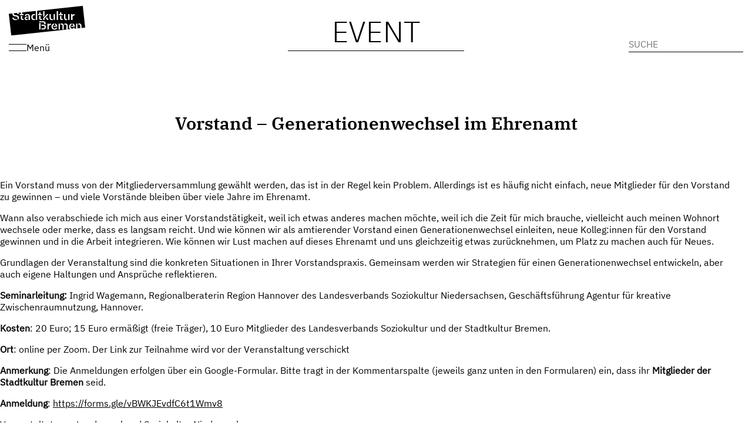

--- FILE ---
content_type: text/css
request_url: https://stadtkulturbremen.de/wp-content/themes/skb/style.css?2025081401&ver=6.9
body_size: 243109
content:
@font-face{font-family:"IBM Plex Sans";font-style:normal;font-weight:300;font-display:swap;src:url("assets/IBM_Plex_Sans/IBMPlexSans-Light.ttf") format("truetype")}@font-face{font-family:"IBM Plex Sans";font-style:normal;font-weight:400;font-display:swap;src:url("assets/IBM_Plex_Sans/IBMPlexSans-Regular.ttf") format("truetype")}@font-face{font-family:"IBM Plex Serif";font-style:normal;font-weight:600;font-display:swap;src:url("assets/IBM_Plex_Serif/IBMPlexSerif-SemiBold.ttf") format("truetype")}@font-face{font-family:"IBM Plex Mono";font-style:normal;font-weight:500;font-display:swap;src:url("assets/IBM_Plex_Mono/IBMPlexMono-Medium.ttf") format("truetype")}main *,header *,footer *,.hamburger-container *{font-family:"IBM Plex Sans",sans-serif;font-weight:400;font-size:16px;color:#000;word-wrap:break-word}@media screen and (max-width: 1250px){main *,header *,footer *,.hamburger-container *{font-size:16px}}@media screen and (max-width: 320px){main *,header *,footer *,.hamburger-container *{font-size:13px}}strong{font-weight:600}h1{box-sizing:border-box;max-width:1250px;margin-left:auto;margin-right:auto;font-weight:300;font-size:3.125rem;border-bottom:solid 1px #000;max-width:300px;text-align:center;text-transform:uppercase;display:flex;justify-content:center}@media screen and (max-width: 1250px){h1{width:calc(100% - 1px)}}@media screen and (max-width: 1250px){h1{font-size:2.5rem}}@media screen and (max-width: 700px){h1{font-size:1.875rem}}@media screen and (max-width: 500px){h1{font-size:1.5rem}}@media screen and (max-width: 350px){h1{font-size:1.25rem}}h2{font-family:"IBM Plex Serif",serif;font-weight:600;font-size:1.875rem}h3{font-size:1.25rem}@media screen and (max-width: 1250px){h3{font-size:1rem}}p a{text-decoration:underline}body,html{margin:0;width:var(--vw, 100%)}main{margin-top:120px;min-height:100vh}@media screen and (max-width: 700px){body.home main{margin-top:50px}}.wrap{box-sizing:border-box;max-width:1250px;margin-left:auto;margin-right:auto}@media screen and (max-width: 1250px){.wrap{width:calc(100% - 1px)}}@media screen and (max-width: 1250px){.wrap{padding-left:13px;padding-right:13px}}.wrap-small{box-sizing:border-box;max-width:700px;margin-left:auto;margin-right:auto}@media screen and (max-width: 1250px){.wrap-small{width:calc(100% - 1px)}}@media screen and (max-width: 1250px){.wrap-small{padding-left:13px;padding-right:13px}}.unwrap{width:var(--vw, 100vw);position:relative;left:50%;right:50%;margin-left:-50vw;margin-right:-50vw}.cols{display:flex;flex-direction:row;justify-content:space-between}.cols .col{flex:2}.cols .col:first-child,.cols .col:last-child{flex:1}@media screen and (max-width: 1250px){main .cols{display:block}}.center{text-align:center}.right{text-align:right}@media screen and (max-width: 1250px){.desktop-only{display:none}}.mobile-only{display:none}@media screen and (max-width: 1250px){.mobile-only{display:block}}.scroll-mobile{overflow-x:auto}.scroll-mobile>*{pointer-events:all;white-space:nowrap}article{box-sizing:border-box;max-width:1250px;margin-left:auto;margin-right:auto}@media screen and (max-width: 1250px){article{width:calc(100% - 1px)}}.filterable.hidden{display:none}.skb-event .wp-block-columns{margin-bottom:0;margin-top:0}.skb-event .content .wp-block-columns{margin-top:12px !important}.skb-event .event-date-time{position:relative}.skb-event .event-date-time .date{font-size:1.875rem;font-weight:300;margin-bottom:30px}.skb-event .event-date-time .time{font-family:"IBM Plex Mono",monospace;font-size:16px;font-weight:500;display:inline-block;width:fit-content;padding-right:12px;border-right:solid 1px #000;position:absolute;bottom:0}@media screen and (max-width: 700px){.skb-event .event-date-time .time{border-right:none}}.skb-event.expanded .time{border-right:none}.skb-event.skb-section-title-large .background{padding-top:10px;padding-bottom:10px}.skb-event.skb-section-title-large .background:before{margin-top:5px;height:calc(100% - 30px)}.skb-event .skb-expandable-card{margin-bottom:0}.skb-event .skb-table{margin-top:8px}.wp-block-image img{height:auto}.wpcf7-form input,.wpcf7-form textarea{padding:7px;border:none;max-width:100%}.wpcf7-form label{display:block;padding-top:6px;text-transform:uppercase;font-family:"IBM Plex Mono",monospace;font-size:16px;font-weight:500}.wpcf7-form input{max-width:200px}@media screen and (max-width: 1250px){.wpcf7-form input:not([type=submit]){width:calc(100% - 10px);max-width:calc(100% - 10px)}}.wpcf7-form .submit-container{text-align:right}.wpcf7-form input[type=submit]{border-left:solid 1px #000;background:none;text-transform:uppercase;font-family:"IBM Plex Mono",monospace;font-size:16px;font-weight:500}.wpcf7-form .cols{padding:8px 0}.wpcf7-form .border-top{border-top:solid 1px #000}.wpcf7-form .col{margin-right:5px}.map-container{margin-bottom:24px}.map-container #member-map{position:relative;height:70vh}.map-container #member-map .leaflet-control-attribution *{font-size:.75rem}.mailpoet_form_form,form.mailpoet-manage-subscription{display:flex;flex-direction:column;width:400px;max-width:calc(100% - 60px);padding:10px !important;position:relative}.mailpoet_form_form.mailpoet_form_form,form.mailpoet-manage-subscription.mailpoet_form_form{margin-top:100px;margin-left:20px;margin-right:20px}.mailpoet_form_form *,form.mailpoet-manage-subscription *{position:relative;z-index:2}.mailpoet_form_form.mailpoet_form_form:before,form.mailpoet-manage-subscription.mailpoet_form_form:before{content:"";position:absolute;z-index:1;width:calc(100% + 10px);height:calc(100% + 10px);margin:-15px 0 0 -15px;background:#e1bf98;transform:rotate(1.2deg) scale(1)}@media screen and (max-width: 700px){.mailpoet_form_form.mailpoet_form_form:before,form.mailpoet-manage-subscription.mailpoet_form_form:before{transform:skew(0, 0.96deg)}}.mailpoet_form_form h3,form.mailpoet-manage-subscription h3{display:inline-block;border-bottom:solid 1px #000;padding-bottom:4px;padding-top:4px;margin-bottom:0;margin-top:0;font-family:"IBM Plex Mono",monospace;font-size:16px;font-weight:500;text-transform:uppercase}.mailpoet_form_form h3:after,form.mailpoet-manage-subscription h3:after{content:"";position:absolute;background:#000;top:0;width:1px;height:100%;margin-left:14px;display:inline-block}.mailpoet_form_form h2,form.mailpoet-manage-subscription h2{margin-top:0}.mailpoet_form_form input[type=email],form.mailpoet-manage-subscription input[type=email]{padding:7px;border:none;max-width:100%;margin-bottom:20px !important}.mailpoet_form_form label,form.mailpoet-manage-subscription label{display:block;padding-top:6px;text-transform:uppercase;font-family:"IBM Plex Mono",monospace;font-size:16px;font-weight:500}.mailpoet_form_form .mailpoet_paragraph,form.mailpoet-manage-subscription .mailpoet_paragraph{margin-bottom:0 !important}.mailpoet_form_form .mailpoet_submit,form.mailpoet-manage-subscription .mailpoet_submit{cursor:pointer;font-family:"IBM Plex Mono",monospace;font-size:16px;font-weight:500;text-transform:uppercase;border-top:solid 1px #000 !important;text-align:right;padding-right:0 !important;background:none}.mailpoet_form_form .mailpoet_submit:before,form.mailpoet-manage-subscription .mailpoet_submit:before{content:"";background:red;top:0;width:10px;height:100%;margin-left:14px;display:inline-block}.mailpoet_form_form .mailpoet_message,form.mailpoet-manage-subscription .mailpoet_message{position:fixed;bottom:0;left:0;right:0;z-index:5000;background:#e1bf98}.wp-block-columns .wp-block-column:not(:first-child){margin-left:2em}.skb-section-title-large{position:relative}.post-php .skb-section-title-large,.post-new-php .skb-section-title-large{padding:30px 20px;border:solid 1px #ddd}.skb-section-title-large.unwrap{margin-bottom:-30px}.skb-section-title-large .title{text-align:center}.skb-section-title-large .section-title{padding-top:210px;margin-top:-140px}.skb-section-title-large:first-of-type .section-title{margin-top:-200px}.skb-section-title-large .background{position:relative;padding:35px 0;width:100%;margin-bottom:10px}.skb-section-title-large .background *:not([class^=leaflet-]){position:relative;z-index:2}.skb-section-title-large .background:before{content:"";position:absolute;z-index:1;left:0;right:0;height:calc(100% - 40px);margin:-15px 0 0 -15px}.skb-section-title-large.has-black-background-color .background:before{background:#000}.skb-section-title-large.has-white-background-color .background:before{background:#fff}.skb-section-title-large.has-green-background-color .background:before{background:#02ff07}.skb-section-title-large.has-yellow-background-color .background:before{background:#ff0}.skb-section-title-large.has-orange-background-color .background:before{background:#fd7c44}.skb-section-title-large.has-cold-blue-background-color .background:before{background:#c7d0ff}.skb-section-title-large.has-beige-background-color .background:before{background:#e1bf98}.skb-section-title-large.has-lila-background-color .background:before{background:#d59bff}.skb-section-title-large.has-cyan-background-color .background:before{background:#6ffff4}.skb-section-title-large.has-dark-green-background-color .background:before{background:#60794e}.skb-section-title-large.has-pink-background-color .background:before{background:#f500ff}.skb-section-title-large.has-pastel-green-background-color .background:before{background:#bef2db}.skb-section-title-large.has-warm-yellow-background-color .background:before{background:#ffcc24}.skb-section-title-large.has-neon-green-background-color .background:before{background:#c4ff00}.skb-section-title-large.has-light-pink-background-color .background:before{background:#ffc5fa}.skb-section-title-large.has-blue-background-color .background:before{background:#7dbeff}.skb-section-title-large.has-light-green-background-color .background:before{background:#bbd8a3}.skb-section-title-large.has-skin-background-color .background:before{background:#fcb292}.skb-section-title-large.has-lila-blue-background-color .background:before{background:#9189f5}.skb-section-title-large.has-sand-background-color .background:before{background:#f7de83}.skb-section-title-large:nth-child(1) .background:before{transform:skew(0, -0.1deg)}@media screen and (max-width: 700px){.skb-section-title-large:nth-child(1) .background:before{transform:skew(0, -0.2deg)}}.skb-section-title-large:nth-child(2) .background:before{transform:skew(0, -0.2deg)}@media screen and (max-width: 700px){.skb-section-title-large:nth-child(2) .background:before{transform:skew(0, -0.4deg)}}.skb-section-title-large:nth-child(3) .background:before{transform:skew(0, 0.6deg)}@media screen and (max-width: 700px){.skb-section-title-large:nth-child(3) .background:before{transform:skew(0, 1.2deg)}}.skb-section-title-large:nth-child(4) .background:before{transform:skew(0, 0.5deg)}@media screen and (max-width: 700px){.skb-section-title-large:nth-child(4) .background:before{transform:skew(0, 1deg)}}.skb-section-title-large:nth-child(5) .background:before{transform:skew(0, -0.8deg)}@media screen and (max-width: 700px){.skb-section-title-large:nth-child(5) .background:before{transform:skew(0, -1.6deg)}}.skb-section-title-large:nth-child(6) .background:before{transform:skew(0, 0deg)}@media screen and (max-width: 700px){.skb-section-title-large:nth-child(6) .background:before{transform:skew(0, 0deg)}}.skb-section-title-large:nth-child(7) .background:before{transform:skew(0, -0.1deg)}@media screen and (max-width: 700px){.skb-section-title-large:nth-child(7) .background:before{transform:skew(0, -0.2deg)}}.skb-section-title-large:nth-child(8) .background:before{transform:skew(0, -0.2deg)}@media screen and (max-width: 700px){.skb-section-title-large:nth-child(8) .background:before{transform:skew(0, -0.4deg)}}.skb-section-title-large:nth-child(9) .background:before{transform:skew(0, 0.6deg)}@media screen and (max-width: 700px){.skb-section-title-large:nth-child(9) .background:before{transform:skew(0, 1.2deg)}}.skb-section-title-large:nth-child(10) .background:before{transform:skew(0, 0.5deg)}@media screen and (max-width: 700px){.skb-section-title-large:nth-child(10) .background:before{transform:skew(0, 1deg)}}.skb-section-title-large:nth-child(11) .background:before{transform:skew(0, -0.8deg)}@media screen and (max-width: 700px){.skb-section-title-large:nth-child(11) .background:before{transform:skew(0, -1.6deg)}}.skb-section-title-large:nth-child(12) .background:before{transform:skew(0, 0deg)}@media screen and (max-width: 700px){.skb-section-title-large:nth-child(12) .background:before{transform:skew(0, 0deg)}}.skb-section-title-large:nth-child(13) .background:before{transform:skew(0, -0.1deg)}@media screen and (max-width: 700px){.skb-section-title-large:nth-child(13) .background:before{transform:skew(0, -0.2deg)}}.skb-section-title-large:nth-child(14) .background:before{transform:skew(0, -0.2deg)}@media screen and (max-width: 700px){.skb-section-title-large:nth-child(14) .background:before{transform:skew(0, -0.4deg)}}.skb-section-title-large:nth-child(15) .background:before{transform:skew(0, 0.6deg)}@media screen and (max-width: 700px){.skb-section-title-large:nth-child(15) .background:before{transform:skew(0, 1.2deg)}}.skb-section-title-large:nth-child(16) .background:before{transform:skew(0, 0.5deg)}@media screen and (max-width: 700px){.skb-section-title-large:nth-child(16) .background:before{transform:skew(0, 1deg)}}.skb-section-title-large:nth-child(17) .background:before{transform:skew(0, -0.8deg)}@media screen and (max-width: 700px){.skb-section-title-large:nth-child(17) .background:before{transform:skew(0, -1.6deg)}}.skb-section-title-large:nth-child(18) .background:before{transform:skew(0, 0deg)}@media screen and (max-width: 700px){.skb-section-title-large:nth-child(18) .background:before{transform:skew(0, 0deg)}}.skb-section-title-large:nth-child(19) .background:before{transform:skew(0, -0.1deg)}@media screen and (max-width: 700px){.skb-section-title-large:nth-child(19) .background:before{transform:skew(0, -0.2deg)}}.skb-section-title-large:nth-child(20) .background:before{transform:skew(0, -0.2deg)}@media screen and (max-width: 700px){.skb-section-title-large:nth-child(20) .background:before{transform:skew(0, -0.4deg)}}.skb-section-title-large:nth-child(21) .background:before{transform:skew(0, 0.6deg)}@media screen and (max-width: 700px){.skb-section-title-large:nth-child(21) .background:before{transform:skew(0, 1.2deg)}}.skb-section-title-large:nth-child(22) .background:before{transform:skew(0, 0.5deg)}@media screen and (max-width: 700px){.skb-section-title-large:nth-child(22) .background:before{transform:skew(0, 1deg)}}.skb-section-title-large:nth-child(23) .background:before{transform:skew(0, -0.8deg)}@media screen and (max-width: 700px){.skb-section-title-large:nth-child(23) .background:before{transform:skew(0, -1.6deg)}}.skb-section-title-large:nth-child(24) .background:before{transform:skew(0, 0deg)}@media screen and (max-width: 700px){.skb-section-title-large:nth-child(24) .background:before{transform:skew(0, 0deg)}}.skb-section-title-large:nth-child(25) .background:before{transform:skew(0, -0.1deg)}@media screen and (max-width: 700px){.skb-section-title-large:nth-child(25) .background:before{transform:skew(0, -0.2deg)}}.skb-section-title-large:nth-child(26) .background:before{transform:skew(0, -0.2deg)}@media screen and (max-width: 700px){.skb-section-title-large:nth-child(26) .background:before{transform:skew(0, -0.4deg)}}.skb-section-title-large:nth-child(27) .background:before{transform:skew(0, 0.6deg)}@media screen and (max-width: 700px){.skb-section-title-large:nth-child(27) .background:before{transform:skew(0, 1.2deg)}}.skb-section-title-large:nth-child(28) .background:before{transform:skew(0, 0.5deg)}@media screen and (max-width: 700px){.skb-section-title-large:nth-child(28) .background:before{transform:skew(0, 1deg)}}.skb-section-title-large:nth-child(29) .background:before{transform:skew(0, -0.8deg)}@media screen and (max-width: 700px){.skb-section-title-large:nth-child(29) .background:before{transform:skew(0, -1.6deg)}}.skb-section-title-large:nth-child(30) .background:before{transform:skew(0, 0deg)}@media screen and (max-width: 700px){.skb-section-title-large:nth-child(30) .background:before{transform:skew(0, 0deg)}}.skb-section-title-large:nth-child(31) .background:before{transform:skew(0, -0.1deg)}@media screen and (max-width: 700px){.skb-section-title-large:nth-child(31) .background:before{transform:skew(0, -0.2deg)}}.skb-section-title-large:nth-child(32) .background:before{transform:skew(0, -0.2deg)}@media screen and (max-width: 700px){.skb-section-title-large:nth-child(32) .background:before{transform:skew(0, -0.4deg)}}.skb-section-title-large:nth-child(33) .background:before{transform:skew(0, 0.6deg)}@media screen and (max-width: 700px){.skb-section-title-large:nth-child(33) .background:before{transform:skew(0, 1.2deg)}}.skb-section-title-large:nth-child(34) .background:before{transform:skew(0, 0.5deg)}@media screen and (max-width: 700px){.skb-section-title-large:nth-child(34) .background:before{transform:skew(0, 1deg)}}.skb-section-title-large:nth-child(35) .background:before{transform:skew(0, -0.8deg)}@media screen and (max-width: 700px){.skb-section-title-large:nth-child(35) .background:before{transform:skew(0, -1.6deg)}}.skb-section-title-large:nth-child(36) .background:before{transform:skew(0, 0deg)}@media screen and (max-width: 700px){.skb-section-title-large:nth-child(36) .background:before{transform:skew(0, 0deg)}}.skb-section-title-large:nth-child(37) .background:before{transform:skew(0, -0.1deg)}@media screen and (max-width: 700px){.skb-section-title-large:nth-child(37) .background:before{transform:skew(0, -0.2deg)}}.skb-section-title-large:nth-child(38) .background:before{transform:skew(0, -0.2deg)}@media screen and (max-width: 700px){.skb-section-title-large:nth-child(38) .background:before{transform:skew(0, -0.4deg)}}.skb-section-title-large:nth-child(39) .background:before{transform:skew(0, 0.6deg)}@media screen and (max-width: 700px){.skb-section-title-large:nth-child(39) .background:before{transform:skew(0, 1.2deg)}}.skb-section-title-large:nth-child(40) .background:before{transform:skew(0, 0.5deg)}@media screen and (max-width: 700px){.skb-section-title-large:nth-child(40) .background:before{transform:skew(0, 1deg)}}.skb-section-title-large:nth-child(41) .background:before{transform:skew(0, -0.8deg)}@media screen and (max-width: 700px){.skb-section-title-large:nth-child(41) .background:before{transform:skew(0, -1.6deg)}}.skb-section-title-large:nth-child(42) .background:before{transform:skew(0, 0deg)}@media screen and (max-width: 700px){.skb-section-title-large:nth-child(42) .background:before{transform:skew(0, 0deg)}}.skb-section-title-large:nth-child(43) .background:before{transform:skew(0, -0.1deg)}@media screen and (max-width: 700px){.skb-section-title-large:nth-child(43) .background:before{transform:skew(0, -0.2deg)}}.skb-section-title-large:nth-child(44) .background:before{transform:skew(0, -0.2deg)}@media screen and (max-width: 700px){.skb-section-title-large:nth-child(44) .background:before{transform:skew(0, -0.4deg)}}.skb-section-title-large:nth-child(45) .background:before{transform:skew(0, 0.6deg)}@media screen and (max-width: 700px){.skb-section-title-large:nth-child(45) .background:before{transform:skew(0, 1.2deg)}}.skb-section-title-large:nth-child(46) .background:before{transform:skew(0, 0.5deg)}@media screen and (max-width: 700px){.skb-section-title-large:nth-child(46) .background:before{transform:skew(0, 1deg)}}.skb-section-title-large:nth-child(47) .background:before{transform:skew(0, -0.8deg)}@media screen and (max-width: 700px){.skb-section-title-large:nth-child(47) .background:before{transform:skew(0, -1.6deg)}}.skb-section-title-large:nth-child(48) .background:before{transform:skew(0, 0deg)}@media screen and (max-width: 700px){.skb-section-title-large:nth-child(48) .background:before{transform:skew(0, 0deg)}}.skb-section-title-large:nth-child(49) .background:before{transform:skew(0, -0.1deg)}@media screen and (max-width: 700px){.skb-section-title-large:nth-child(49) .background:before{transform:skew(0, -0.2deg)}}.skb-section-title-large:nth-child(50) .background:before{transform:skew(0, -0.2deg)}@media screen and (max-width: 700px){.skb-section-title-large:nth-child(50) .background:before{transform:skew(0, -0.4deg)}}.filterable:nth-child(1) .skb-section-title-large .background:before{transform:skew(0, -0.1deg)}@media screen and (max-width: 700px){.filterable:nth-child(1) .skb-section-title-large .background:before{transform:skew(0, -0.2deg)}}.filterable:nth-child(2) .skb-section-title-large .background:before{transform:skew(0, -0.2deg)}@media screen and (max-width: 700px){.filterable:nth-child(2) .skb-section-title-large .background:before{transform:skew(0, -0.4deg)}}.filterable:nth-child(3) .skb-section-title-large .background:before{transform:skew(0, 0.6deg)}@media screen and (max-width: 700px){.filterable:nth-child(3) .skb-section-title-large .background:before{transform:skew(0, 1.2deg)}}.filterable:nth-child(4) .skb-section-title-large .background:before{transform:skew(0, 0.5deg)}@media screen and (max-width: 700px){.filterable:nth-child(4) .skb-section-title-large .background:before{transform:skew(0, 1deg)}}.filterable:nth-child(5) .skb-section-title-large .background:before{transform:skew(0, -0.8deg)}@media screen and (max-width: 700px){.filterable:nth-child(5) .skb-section-title-large .background:before{transform:skew(0, -1.6deg)}}.filterable:nth-child(6) .skb-section-title-large .background:before{transform:skew(0, 0deg)}@media screen and (max-width: 700px){.filterable:nth-child(6) .skb-section-title-large .background:before{transform:skew(0, 0deg)}}.filterable:nth-child(7) .skb-section-title-large .background:before{transform:skew(0, -0.1deg)}@media screen and (max-width: 700px){.filterable:nth-child(7) .skb-section-title-large .background:before{transform:skew(0, -0.2deg)}}.filterable:nth-child(8) .skb-section-title-large .background:before{transform:skew(0, -0.2deg)}@media screen and (max-width: 700px){.filterable:nth-child(8) .skb-section-title-large .background:before{transform:skew(0, -0.4deg)}}.filterable:nth-child(9) .skb-section-title-large .background:before{transform:skew(0, 0.6deg)}@media screen and (max-width: 700px){.filterable:nth-child(9) .skb-section-title-large .background:before{transform:skew(0, 1.2deg)}}.filterable:nth-child(10) .skb-section-title-large .background:before{transform:skew(0, 0.5deg)}@media screen and (max-width: 700px){.filterable:nth-child(10) .skb-section-title-large .background:before{transform:skew(0, 1deg)}}.filterable:nth-child(11) .skb-section-title-large .background:before{transform:skew(0, -0.8deg)}@media screen and (max-width: 700px){.filterable:nth-child(11) .skb-section-title-large .background:before{transform:skew(0, -1.6deg)}}.filterable:nth-child(12) .skb-section-title-large .background:before{transform:skew(0, 0deg)}@media screen and (max-width: 700px){.filterable:nth-child(12) .skb-section-title-large .background:before{transform:skew(0, 0deg)}}.filterable:nth-child(13) .skb-section-title-large .background:before{transform:skew(0, -0.1deg)}@media screen and (max-width: 700px){.filterable:nth-child(13) .skb-section-title-large .background:before{transform:skew(0, -0.2deg)}}.filterable:nth-child(14) .skb-section-title-large .background:before{transform:skew(0, -0.2deg)}@media screen and (max-width: 700px){.filterable:nth-child(14) .skb-section-title-large .background:before{transform:skew(0, -0.4deg)}}.filterable:nth-child(15) .skb-section-title-large .background:before{transform:skew(0, 0.6deg)}@media screen and (max-width: 700px){.filterable:nth-child(15) .skb-section-title-large .background:before{transform:skew(0, 1.2deg)}}.filterable:nth-child(16) .skb-section-title-large .background:before{transform:skew(0, 0.5deg)}@media screen and (max-width: 700px){.filterable:nth-child(16) .skb-section-title-large .background:before{transform:skew(0, 1deg)}}.filterable:nth-child(17) .skb-section-title-large .background:before{transform:skew(0, -0.8deg)}@media screen and (max-width: 700px){.filterable:nth-child(17) .skb-section-title-large .background:before{transform:skew(0, -1.6deg)}}.filterable:nth-child(18) .skb-section-title-large .background:before{transform:skew(0, 0deg)}@media screen and (max-width: 700px){.filterable:nth-child(18) .skb-section-title-large .background:before{transform:skew(0, 0deg)}}.filterable:nth-child(19) .skb-section-title-large .background:before{transform:skew(0, -0.1deg)}@media screen and (max-width: 700px){.filterable:nth-child(19) .skb-section-title-large .background:before{transform:skew(0, -0.2deg)}}.filterable:nth-child(20) .skb-section-title-large .background:before{transform:skew(0, -0.2deg)}@media screen and (max-width: 700px){.filterable:nth-child(20) .skb-section-title-large .background:before{transform:skew(0, -0.4deg)}}.filterable:nth-child(21) .skb-section-title-large .background:before{transform:skew(0, 0.6deg)}@media screen and (max-width: 700px){.filterable:nth-child(21) .skb-section-title-large .background:before{transform:skew(0, 1.2deg)}}.filterable:nth-child(22) .skb-section-title-large .background:before{transform:skew(0, 0.5deg)}@media screen and (max-width: 700px){.filterable:nth-child(22) .skb-section-title-large .background:before{transform:skew(0, 1deg)}}.filterable:nth-child(23) .skb-section-title-large .background:before{transform:skew(0, -0.8deg)}@media screen and (max-width: 700px){.filterable:nth-child(23) .skb-section-title-large .background:before{transform:skew(0, -1.6deg)}}.filterable:nth-child(24) .skb-section-title-large .background:before{transform:skew(0, 0deg)}@media screen and (max-width: 700px){.filterable:nth-child(24) .skb-section-title-large .background:before{transform:skew(0, 0deg)}}.filterable:nth-child(25) .skb-section-title-large .background:before{transform:skew(0, -0.1deg)}@media screen and (max-width: 700px){.filterable:nth-child(25) .skb-section-title-large .background:before{transform:skew(0, -0.2deg)}}.filterable:nth-child(26) .skb-section-title-large .background:before{transform:skew(0, -0.2deg)}@media screen and (max-width: 700px){.filterable:nth-child(26) .skb-section-title-large .background:before{transform:skew(0, -0.4deg)}}.filterable:nth-child(27) .skb-section-title-large .background:before{transform:skew(0, 0.6deg)}@media screen and (max-width: 700px){.filterable:nth-child(27) .skb-section-title-large .background:before{transform:skew(0, 1.2deg)}}.filterable:nth-child(28) .skb-section-title-large .background:before{transform:skew(0, 0.5deg)}@media screen and (max-width: 700px){.filterable:nth-child(28) .skb-section-title-large .background:before{transform:skew(0, 1deg)}}.filterable:nth-child(29) .skb-section-title-large .background:before{transform:skew(0, -0.8deg)}@media screen and (max-width: 700px){.filterable:nth-child(29) .skb-section-title-large .background:before{transform:skew(0, -1.6deg)}}.filterable:nth-child(30) .skb-section-title-large .background:before{transform:skew(0, 0deg)}@media screen and (max-width: 700px){.filterable:nth-child(30) .skb-section-title-large .background:before{transform:skew(0, 0deg)}}.filterable:nth-child(31) .skb-section-title-large .background:before{transform:skew(0, -0.1deg)}@media screen and (max-width: 700px){.filterable:nth-child(31) .skb-section-title-large .background:before{transform:skew(0, -0.2deg)}}.filterable:nth-child(32) .skb-section-title-large .background:before{transform:skew(0, -0.2deg)}@media screen and (max-width: 700px){.filterable:nth-child(32) .skb-section-title-large .background:before{transform:skew(0, -0.4deg)}}.filterable:nth-child(33) .skb-section-title-large .background:before{transform:skew(0, 0.6deg)}@media screen and (max-width: 700px){.filterable:nth-child(33) .skb-section-title-large .background:before{transform:skew(0, 1.2deg)}}.filterable:nth-child(34) .skb-section-title-large .background:before{transform:skew(0, 0.5deg)}@media screen and (max-width: 700px){.filterable:nth-child(34) .skb-section-title-large .background:before{transform:skew(0, 1deg)}}.filterable:nth-child(35) .skb-section-title-large .background:before{transform:skew(0, -0.8deg)}@media screen and (max-width: 700px){.filterable:nth-child(35) .skb-section-title-large .background:before{transform:skew(0, -1.6deg)}}.filterable:nth-child(36) .skb-section-title-large .background:before{transform:skew(0, 0deg)}@media screen and (max-width: 700px){.filterable:nth-child(36) .skb-section-title-large .background:before{transform:skew(0, 0deg)}}.filterable:nth-child(37) .skb-section-title-large .background:before{transform:skew(0, -0.1deg)}@media screen and (max-width: 700px){.filterable:nth-child(37) .skb-section-title-large .background:before{transform:skew(0, -0.2deg)}}.filterable:nth-child(38) .skb-section-title-large .background:before{transform:skew(0, -0.2deg)}@media screen and (max-width: 700px){.filterable:nth-child(38) .skb-section-title-large .background:before{transform:skew(0, -0.4deg)}}.filterable:nth-child(39) .skb-section-title-large .background:before{transform:skew(0, 0.6deg)}@media screen and (max-width: 700px){.filterable:nth-child(39) .skb-section-title-large .background:before{transform:skew(0, 1.2deg)}}.filterable:nth-child(40) .skb-section-title-large .background:before{transform:skew(0, 0.5deg)}@media screen and (max-width: 700px){.filterable:nth-child(40) .skb-section-title-large .background:before{transform:skew(0, 1deg)}}.filterable:nth-child(41) .skb-section-title-large .background:before{transform:skew(0, -0.8deg)}@media screen and (max-width: 700px){.filterable:nth-child(41) .skb-section-title-large .background:before{transform:skew(0, -1.6deg)}}.filterable:nth-child(42) .skb-section-title-large .background:before{transform:skew(0, 0deg)}@media screen and (max-width: 700px){.filterable:nth-child(42) .skb-section-title-large .background:before{transform:skew(0, 0deg)}}.filterable:nth-child(43) .skb-section-title-large .background:before{transform:skew(0, -0.1deg)}@media screen and (max-width: 700px){.filterable:nth-child(43) .skb-section-title-large .background:before{transform:skew(0, -0.2deg)}}.filterable:nth-child(44) .skb-section-title-large .background:before{transform:skew(0, -0.2deg)}@media screen and (max-width: 700px){.filterable:nth-child(44) .skb-section-title-large .background:before{transform:skew(0, -0.4deg)}}.filterable:nth-child(45) .skb-section-title-large .background:before{transform:skew(0, 0.6deg)}@media screen and (max-width: 700px){.filterable:nth-child(45) .skb-section-title-large .background:before{transform:skew(0, 1.2deg)}}.filterable:nth-child(46) .skb-section-title-large .background:before{transform:skew(0, 0.5deg)}@media screen and (max-width: 700px){.filterable:nth-child(46) .skb-section-title-large .background:before{transform:skew(0, 1deg)}}.filterable:nth-child(47) .skb-section-title-large .background:before{transform:skew(0, -0.8deg)}@media screen and (max-width: 700px){.filterable:nth-child(47) .skb-section-title-large .background:before{transform:skew(0, -1.6deg)}}.filterable:nth-child(48) .skb-section-title-large .background:before{transform:skew(0, 0deg)}@media screen and (max-width: 700px){.filterable:nth-child(48) .skb-section-title-large .background:before{transform:skew(0, 0deg)}}.filterable:nth-child(49) .skb-section-title-large .background:before{transform:skew(0, -0.1deg)}@media screen and (max-width: 700px){.filterable:nth-child(49) .skb-section-title-large .background:before{transform:skew(0, -0.2deg)}}.filterable:nth-child(50) .skb-section-title-large .background:before{transform:skew(0, -0.2deg)}@media screen and (max-width: 700px){.filterable:nth-child(50) .skb-section-title-large .background:before{transform:skew(0, -0.4deg)}}.skb-home-banner{background-position:center 100px;background-repeat:no-repeat}body:not(.post-php) .skb-home-banner{margin-top:-250px;padding-top:350px;height:calc(100vh - 150px);min-height:620px;margin-bottom:-230px;padding-bottom:100px}@media screen and (max-width: 1250px){body:not(.post-php) .skb-home-banner{margin-top:-180px;padding-top:230px;padding-bottom:250px;height:auto;min-height:unset;margin-bottom:50px;background-position:calc(50% + 10px) 95px;background-size:2200px auto}}@media screen and (max-width: 700px){body:not(.post-php) .skb-home-banner{margin-top:-120px;padding-top:280px;padding-bottom:350px;background-position:-350px 95px;background-size:1200px auto}}@media screen and (max-width: 400px){body:not(.post-php) .skb-home-banner{margin-top:-180px;padding-top:230px;background-position:-350px 95px;background-size:1200px auto}}.post-php .skb-home-banner,.post-new-php .skb-home-banner{padding:30px 20px;border:solid 1px #ddd}.skb-home-banner>.content{box-sizing:border-box;max-width:1250px;margin-left:auto;margin-right:auto;display:flex;flex-direction:column;justify-content:center;margin-top:0}@media screen and (max-width: 1250px){.skb-home-banner>.content{width:calc(100% - 1px)}}.skb-home-banner>.content .logo{width:730px;margin:0 auto}@media screen and (max-width: 700px){.skb-home-banner>.content .logo{width:80%;max-width:730px;margin-bottom:40px}}@media screen and (max-width: 600px){.skb-home-banner>.content .logo{margin-bottom:40px}}.skb-home-banner>.content .no-war{position:absolute;width:200px;top:-40px;left:130px}@media screen and (max-width: 1250px){.skb-home-banner>.content .no-war{top:-60px;left:calc(50% - 400px)}}@media screen and (max-width: 700px){.skb-home-banner>.content .no-war{width:130px;top:-60px;left:20px}}body:not(.post-php) .skb-home-banner>.content{position:relative;z-index:100}.skb-home-banner .no-discrimination{position:absolute;z-index:1000;width:170px;top:90px;right:calc(50% - 370px);transform:rotate(-13deg)}@media screen and (max-width: 1250px){.skb-home-banner .no-discrimination{top:20px}}@media screen and (max-width: 1000px){.skb-home-banner .no-discrimination{top:20px;right:100px}}@media screen and (max-width: 700px){.skb-home-banner .no-discrimination{top:34px;right:90px;width:130px}}@media screen and (max-width: 400px){.skb-home-banner .no-discrimination{top:95px;right:70px;width:110px}}.skb-home-banner .wld-logo-container{position:absolute;right:0;top:700px;overflow:hidden}@media screen and (max-width: 1250px){.skb-home-banner .wld-logo-container{top:680px}}@media screen and (max-width: 700px){.skb-home-banner .wld-logo-container{top:700px}}@media screen and (max-width: 400px){.skb-home-banner .wld-logo-container{top:630px}}.skb-home-banner .wld-logo-container .wld-logo{margin-top:45px;margin-left:30px;margin-bottom:40px;margin-right:-30px;transform:rotate(13deg);width:400px}@media screen and (max-width: 1000px){.skb-home-banner .wld-logo-container .wld-logo{width:250px}}@media screen and (max-width: 900px){.skb-home-banner .wld-logo-container .wld-logo{width:200px}}@media screen and (max-width: 700px){.skb-home-banner .wld-logo-container .wld-logo{width:300px}}@media screen and (max-width: 400px){.skb-home-banner .wld-logo-container .wld-logo{width:200px}}.skb-home-banner .kumasta{position:absolute;width:400px;top:740px;left:70px}.skb-home-banner .kumasta .skb-small-preview-card{width:100%;max-width:unset}@media screen and (max-width: 1350px){.skb-home-banner .kumasta{left:20px}}@media screen and (max-width: 1250px){.skb-home-banner .kumasta{top:700px}}@media screen and (max-width: 1000px){.skb-home-banner .kumasta{top:740px}}@media screen and (max-width: 700px){.skb-home-banner .kumasta{top:850px;width:calc(100% - 20px);left:0}}@media screen and (max-width: 400px){.skb-home-banner .kumasta{top:790px}}.skb-table{max-width:100%;width:100%;border-collapse:collapse;margin-bottom:1em;display:table}.skb-table *{font-family:"IBM Plex Mono",monospace;font-size:16px;font-weight:500}.skb-table .content{display:table-row-group !important}.skb-table .content .skb-table-row{display:table-row}.skb-table .content .skb-table-row>div{display:table-cell}.skb-table-row{max-width:100%;width:100%;word-break:break-word}.skb-table-row:not(:last-child){border-bottom:solid 1px #000}.skb-table-row>div{min-width:80px;vertical-align:top;padding:8px 0;padding-right:8px}.skb-table-row>div:last-of-type{min-width:120px}@media screen and (max-width: 700px){.skb-table-row>div{display:block}}.skb-table-row>div p:last-child{margin-bottom:0}.skb-table-row>div>*{vertical-align:top}.skb-table-row .title{white-space:nowrap;text-align:left;text-transform:uppercase;vertical-align:top}.post-php .skb-columns,.post-new-php .skb-columns{padding:30px 20px;border:solid 1px #ddd}.post-php .skb-columns .skb-column,.post-new-php .skb-columns .skb-column{padding:30px 20px;border:solid 1px #ddd}body:not(.post-php) .skb-columns{display:flex;flex-direction:row;width:100%}@media screen and (max-width: 1250px){body:not(.post-php) .skb-columns{display:block}}body:not(.post-php) .skb-columns .skb-column:first-of-type{width:calc(33% - 10px);margin-right:10px}@media screen and (max-width: 1250px){body:not(.post-php) .skb-columns .skb-column:first-of-type{width:100%;margin-right:0}}body:not(.post-php) .skb-columns .skb-column:first-of-type .skb-small-preview-card{max-width:100%;padding:0}body:not(.post-php) .skb-columns .skb-column:last-of-type{width:66%}@media screen and (max-width: 1250px){body:not(.post-php) .skb-columns .skb-column:last-of-type{width:100%}}body:not(.post-php) .skb-columns .skb-column:last-of-type .skb-small-preview-card{max-width:50%;padding:0}@media screen and (max-width: 1250px){body:not(.post-php) .skb-columns .skb-column:last-of-type .skb-small-preview-card{max-width:100%}}.skb-columns>.block-editor-inner-blocks>.block-editor-block-list__layout{display:flex;flex-direction:row}.skb-columns>.block-editor-inner-blocks>.block-editor-block-list__layout>*{width:33%;background:red}.skb-columns>.block-editor-inner-blocks>.block-editor-block-list__layout>*:last-of-type{width:66%}.skb-posts:not(:first-child):not(.page-header-fixed) .wp-block-spacer{display:none}.post-php .skb-post-props,.post-new-php .skb-post-props,.post-php .skb-event-props,.post-new-php .skb-event-props,.post-php .skb-member-props,.post-new-php .skb-member-props,.post-php .skb-member-map,.post-new-php .skb-member-map,.post-php .skb-header,.post-new-php .skb-header{padding:30px 20px;border:solid 1px #ddd}.skb-post-props label,.skb-event-props label,.skb-member-props label,.skb-member-map label,.skb-header label{font-weight:bold;cursor:default}.skb-post-props .rich-text,.skb-event-props .rich-text,.skb-member-props .rich-text,.skb-member-map .rich-text,.skb-header .rich-text{margin-bottom:15px}.post-php .skb-header .page-header,.post-new-php .skb-header .page-header{display:none}.post-php .skb-header .info,.post-new-php .skb-header .info{font-size:12px;opacity:.7}.post-php .skb-page-message-container,.post-new-php .skb-page-message-container{padding:30px 20px;border:solid 1px #ddd}body:not(.post-php) .skb-page-message-container{display:inline-block;width:100%}body:not(.post-php) .skb-page-message-container .wrap{position:relative}body:not(.post-php) .skb-page-message-container .page-message{position:absolute;z-index:200;width:100%;top:-120px;pointer-events:none}body:not(.post-php) .skb-page-message-container .page-message .wp-block-skb-small-preview-card{margin-left:auto;max-width:45%}@media screen and (max-width: 700px){body:not(.post-php) .skb-page-message-container .page-message .wp-block-skb-small-preview-card{margin-left:0;max-width:100%}}@media screen and (max-width: 700px){body:not(.post-php) .skb-page-message-container .page-message{position:relative;top:20px}}body:not(.post-php) .skb-page-message-container.image-message figure{background:#fff}@media screen and (max-width: 1250px){body:not(.post-php) .skb-page-message-container.image-message figure{max-width:300px;background:rgba(0,0,0,0);margin-right:20px;margin-top:10px}}@media screen and (max-width: 700px){body:not(.post-php) .skb-page-message-container.image-message figure{max-width:70%;background:rgba(0,0,0,0);margin-top:-30px;margin-bottom:-20px}}body:not(.post-php) .skb-page-message-container .soziokultur-logo figure{margin-top:30px;margin-right:5px;background:rgba(0,0,0,0)}@media screen and (max-width: 700px){body:not(.post-php) .skb-page-message-container .soziokultur-logo figure{margin-top:0}}.card,.mailpoet_archive li,.skb-expandable-card,.skb-large-preview-card,.skb-small-preview-card,.skb-simple-card{display:flex;flex-direction:column;margin-bottom:8px;box-sizing:border-box;padding:10px}.post-php .card,.post-php .mailpoet_archive li,.mailpoet_archive .post-php li,.post-php .skb-expandable-card,.post-php .skb-large-preview-card,.post-php .skb-small-preview-card,.post-php .skb-simple-card,.post-new-php .card,.post-new-php .mailpoet_archive li,.mailpoet_archive .post-new-php li,.post-new-php .skb-expandable-card,.post-new-php .skb-large-preview-card,.post-new-php .skb-small-preview-card,.post-new-php .skb-simple-card{padding:30px 20px;border:solid 1px #ddd}.card .button,.mailpoet_archive li .button,.skb-expandable-card .button,.skb-large-preview-card .button,.skb-small-preview-card .button,.skb-simple-card .button{color:#000}.card.hidden,.mailpoet_archive li.hidden,.hidden.skb-expandable-card,.hidden.skb-large-preview-card,.hidden.skb-small-preview-card,.hidden.skb-simple-card{display:none}.card.background,.mailpoet_archive li.background,.background.skb-expandable-card,.background.skb-large-preview-card,.background.skb-small-preview-card,.background.skb-simple-card,.card.has-background,.mailpoet_archive li.has-background,.has-background.skb-expandable-card,.has-background.skb-large-preview-card,.has-background.skb-small-preview-card,.has-background.skb-simple-card,.card .background,.mailpoet_archive li .background,.skb-expandable-card .background,.skb-large-preview-card .background,.skb-small-preview-card .background,.skb-simple-card .background{position:relative}.card.background *,.mailpoet_archive li.background *,.background.skb-expandable-card *,.background.skb-large-preview-card *,.background.skb-small-preview-card *,.background.skb-simple-card *,.card.has-background *,.mailpoet_archive li.has-background *,.has-background.skb-expandable-card *,.has-background.skb-large-preview-card *,.has-background.skb-small-preview-card *,.has-background.skb-simple-card *,.card .background *,.mailpoet_archive li .background *,.skb-expandable-card .background *,.skb-large-preview-card .background *,.skb-small-preview-card .background *,.skb-simple-card .background *{position:relative;z-index:2}.card.background:before,.mailpoet_archive li.background:before,.background.skb-expandable-card:before,.background.skb-large-preview-card:before,.background.skb-small-preview-card:before,.background.skb-simple-card:before,.card.has-background:before,.mailpoet_archive li.has-background:before,.has-background.skb-expandable-card:before,.has-background.skb-large-preview-card:before,.has-background.skb-small-preview-card:before,.has-background.skb-simple-card:before,.card .background:before,.mailpoet_archive li .background:before,.skb-expandable-card .background:before,.skb-large-preview-card .background:before,.skb-small-preview-card .background:before,.skb-simple-card .background:before{content:"";position:absolute;z-index:1;width:calc(100% + 10px);height:calc(100% + 10px);margin:-15px 0 0 -15px;background:#eee}.card.background.background-black:before,.mailpoet_archive li.background.background-black:before,.background.background-black.skb-expandable-card:before,.background.background-black.skb-large-preview-card:before,.background.background-black.skb-small-preview-card:before,.background.background-black.skb-simple-card:before,.card.has-background.background-black:before,.mailpoet_archive li.has-background.background-black:before,.has-background.background-black.skb-expandable-card:before,.has-background.background-black.skb-large-preview-card:before,.has-background.background-black.skb-small-preview-card:before,.has-background.background-black.skb-simple-card:before,.card .background.background-black:before,.mailpoet_archive li .background.background-black:before,.skb-expandable-card .background.background-black:before,.skb-large-preview-card .background.background-black:before,.skb-small-preview-card .background.background-black:before,.skb-simple-card .background.background-black:before{background:#000}.card.background.background-white:before,.mailpoet_archive li.background.background-white:before,.background.background-white.skb-expandable-card:before,.background.background-white.skb-large-preview-card:before,.background.background-white.skb-small-preview-card:before,.background.background-white.skb-simple-card:before,.card.has-background.background-white:before,.mailpoet_archive li.has-background.background-white:before,.has-background.background-white.skb-expandable-card:before,.has-background.background-white.skb-large-preview-card:before,.has-background.background-white.skb-small-preview-card:before,.has-background.background-white.skb-simple-card:before,.card .background.background-white:before,.mailpoet_archive li .background.background-white:before,.skb-expandable-card .background.background-white:before,.skb-large-preview-card .background.background-white:before,.skb-small-preview-card .background.background-white:before,.skb-simple-card .background.background-white:before{background:#fff}.card.background.background-green:before,.mailpoet_archive li.background.background-green:before,.background.background-green.skb-expandable-card:before,.background.background-green.skb-large-preview-card:before,.background.background-green.skb-small-preview-card:before,.background.background-green.skb-simple-card:before,.card.has-background.background-green:before,.mailpoet_archive li.has-background.background-green:before,.has-background.background-green.skb-expandable-card:before,.has-background.background-green.skb-large-preview-card:before,.has-background.background-green.skb-small-preview-card:before,.has-background.background-green.skb-simple-card:before,.card .background.background-green:before,.mailpoet_archive li .background.background-green:before,.skb-expandable-card .background.background-green:before,.skb-large-preview-card .background.background-green:before,.skb-small-preview-card .background.background-green:before,.skb-simple-card .background.background-green:before{background:#02ff07}.card.background.background-yellow:before,.mailpoet_archive li.background.background-yellow:before,.background.background-yellow.skb-expandable-card:before,.background.background-yellow.skb-large-preview-card:before,.background.background-yellow.skb-small-preview-card:before,.background.background-yellow.skb-simple-card:before,.card.has-background.background-yellow:before,.mailpoet_archive li.has-background.background-yellow:before,.has-background.background-yellow.skb-expandable-card:before,.has-background.background-yellow.skb-large-preview-card:before,.has-background.background-yellow.skb-small-preview-card:before,.has-background.background-yellow.skb-simple-card:before,.card .background.background-yellow:before,.mailpoet_archive li .background.background-yellow:before,.skb-expandable-card .background.background-yellow:before,.skb-large-preview-card .background.background-yellow:before,.skb-small-preview-card .background.background-yellow:before,.skb-simple-card .background.background-yellow:before{background:#ff0}.card.background.background-orange:before,.mailpoet_archive li.background.background-orange:before,.background.background-orange.skb-expandable-card:before,.background.background-orange.skb-large-preview-card:before,.background.background-orange.skb-small-preview-card:before,.background.background-orange.skb-simple-card:before,.card.has-background.background-orange:before,.mailpoet_archive li.has-background.background-orange:before,.has-background.background-orange.skb-expandable-card:before,.has-background.background-orange.skb-large-preview-card:before,.has-background.background-orange.skb-small-preview-card:before,.has-background.background-orange.skb-simple-card:before,.card .background.background-orange:before,.mailpoet_archive li .background.background-orange:before,.skb-expandable-card .background.background-orange:before,.skb-large-preview-card .background.background-orange:before,.skb-small-preview-card .background.background-orange:before,.skb-simple-card .background.background-orange:before{background:#fd7c44}.card.background.background-cold-blue:before,.mailpoet_archive li.background.background-cold-blue:before,.background.background-cold-blue.skb-expandable-card:before,.background.background-cold-blue.skb-large-preview-card:before,.background.background-cold-blue.skb-small-preview-card:before,.background.background-cold-blue.skb-simple-card:before,.card.has-background.background-cold-blue:before,.mailpoet_archive li.has-background.background-cold-blue:before,.has-background.background-cold-blue.skb-expandable-card:before,.has-background.background-cold-blue.skb-large-preview-card:before,.has-background.background-cold-blue.skb-small-preview-card:before,.has-background.background-cold-blue.skb-simple-card:before,.card .background.background-cold-blue:before,.mailpoet_archive li .background.background-cold-blue:before,.skb-expandable-card .background.background-cold-blue:before,.skb-large-preview-card .background.background-cold-blue:before,.skb-small-preview-card .background.background-cold-blue:before,.skb-simple-card .background.background-cold-blue:before{background:#c7d0ff}.card.background.background-beige:before,.mailpoet_archive li.background.background-beige:before,.background.background-beige.skb-expandable-card:before,.background.background-beige.skb-large-preview-card:before,.background.background-beige.skb-small-preview-card:before,.background.background-beige.skb-simple-card:before,.card.has-background.background-beige:before,.mailpoet_archive li.has-background.background-beige:before,.has-background.background-beige.skb-expandable-card:before,.has-background.background-beige.skb-large-preview-card:before,.has-background.background-beige.skb-small-preview-card:before,.has-background.background-beige.skb-simple-card:before,.card .background.background-beige:before,.mailpoet_archive li .background.background-beige:before,.skb-expandable-card .background.background-beige:before,.skb-large-preview-card .background.background-beige:before,.skb-small-preview-card .background.background-beige:before,.skb-simple-card .background.background-beige:before{background:#e1bf98}.card.background.background-lila:before,.mailpoet_archive li.background.background-lila:before,.background.background-lila.skb-expandable-card:before,.background.background-lila.skb-large-preview-card:before,.background.background-lila.skb-small-preview-card:before,.background.background-lila.skb-simple-card:before,.card.has-background.background-lila:before,.mailpoet_archive li.has-background.background-lila:before,.has-background.background-lila.skb-expandable-card:before,.has-background.background-lila.skb-large-preview-card:before,.has-background.background-lila.skb-small-preview-card:before,.has-background.background-lila.skb-simple-card:before,.card .background.background-lila:before,.mailpoet_archive li .background.background-lila:before,.skb-expandable-card .background.background-lila:before,.skb-large-preview-card .background.background-lila:before,.skb-small-preview-card .background.background-lila:before,.skb-simple-card .background.background-lila:before{background:#d59bff}.card.background.background-cyan:before,.mailpoet_archive li.background.background-cyan:before,.background.background-cyan.skb-expandable-card:before,.background.background-cyan.skb-large-preview-card:before,.background.background-cyan.skb-small-preview-card:before,.background.background-cyan.skb-simple-card:before,.card.has-background.background-cyan:before,.mailpoet_archive li.has-background.background-cyan:before,.has-background.background-cyan.skb-expandable-card:before,.has-background.background-cyan.skb-large-preview-card:before,.has-background.background-cyan.skb-small-preview-card:before,.has-background.background-cyan.skb-simple-card:before,.card .background.background-cyan:before,.mailpoet_archive li .background.background-cyan:before,.skb-expandable-card .background.background-cyan:before,.skb-large-preview-card .background.background-cyan:before,.skb-small-preview-card .background.background-cyan:before,.skb-simple-card .background.background-cyan:before{background:#6ffff4}.card.background.background-dark-green:before,.mailpoet_archive li.background.background-dark-green:before,.background.background-dark-green.skb-expandable-card:before,.background.background-dark-green.skb-large-preview-card:before,.background.background-dark-green.skb-small-preview-card:before,.background.background-dark-green.skb-simple-card:before,.card.has-background.background-dark-green:before,.mailpoet_archive li.has-background.background-dark-green:before,.has-background.background-dark-green.skb-expandable-card:before,.has-background.background-dark-green.skb-large-preview-card:before,.has-background.background-dark-green.skb-small-preview-card:before,.has-background.background-dark-green.skb-simple-card:before,.card .background.background-dark-green:before,.mailpoet_archive li .background.background-dark-green:before,.skb-expandable-card .background.background-dark-green:before,.skb-large-preview-card .background.background-dark-green:before,.skb-small-preview-card .background.background-dark-green:before,.skb-simple-card .background.background-dark-green:before{background:#60794e}.card.background.background-pink:before,.mailpoet_archive li.background.background-pink:before,.background.background-pink.skb-expandable-card:before,.background.background-pink.skb-large-preview-card:before,.background.background-pink.skb-small-preview-card:before,.background.background-pink.skb-simple-card:before,.card.has-background.background-pink:before,.mailpoet_archive li.has-background.background-pink:before,.has-background.background-pink.skb-expandable-card:before,.has-background.background-pink.skb-large-preview-card:before,.has-background.background-pink.skb-small-preview-card:before,.has-background.background-pink.skb-simple-card:before,.card .background.background-pink:before,.mailpoet_archive li .background.background-pink:before,.skb-expandable-card .background.background-pink:before,.skb-large-preview-card .background.background-pink:before,.skb-small-preview-card .background.background-pink:before,.skb-simple-card .background.background-pink:before{background:#f500ff}.card.background.background-pastel-green:before,.mailpoet_archive li.background.background-pastel-green:before,.background.background-pastel-green.skb-expandable-card:before,.background.background-pastel-green.skb-large-preview-card:before,.background.background-pastel-green.skb-small-preview-card:before,.background.background-pastel-green.skb-simple-card:before,.card.has-background.background-pastel-green:before,.mailpoet_archive li.has-background.background-pastel-green:before,.has-background.background-pastel-green.skb-expandable-card:before,.has-background.background-pastel-green.skb-large-preview-card:before,.has-background.background-pastel-green.skb-small-preview-card:before,.has-background.background-pastel-green.skb-simple-card:before,.card .background.background-pastel-green:before,.mailpoet_archive li .background.background-pastel-green:before,.skb-expandable-card .background.background-pastel-green:before,.skb-large-preview-card .background.background-pastel-green:before,.skb-small-preview-card .background.background-pastel-green:before,.skb-simple-card .background.background-pastel-green:before{background:#bef2db}.card.background.background-warm-yellow:before,.mailpoet_archive li.background.background-warm-yellow:before,.background.background-warm-yellow.skb-expandable-card:before,.background.background-warm-yellow.skb-large-preview-card:before,.background.background-warm-yellow.skb-small-preview-card:before,.background.background-warm-yellow.skb-simple-card:before,.card.has-background.background-warm-yellow:before,.mailpoet_archive li.has-background.background-warm-yellow:before,.has-background.background-warm-yellow.skb-expandable-card:before,.has-background.background-warm-yellow.skb-large-preview-card:before,.has-background.background-warm-yellow.skb-small-preview-card:before,.has-background.background-warm-yellow.skb-simple-card:before,.card .background.background-warm-yellow:before,.mailpoet_archive li .background.background-warm-yellow:before,.skb-expandable-card .background.background-warm-yellow:before,.skb-large-preview-card .background.background-warm-yellow:before,.skb-small-preview-card .background.background-warm-yellow:before,.skb-simple-card .background.background-warm-yellow:before{background:#ffcc24}.card.background.background-neon-green:before,.mailpoet_archive li.background.background-neon-green:before,.background.background-neon-green.skb-expandable-card:before,.background.background-neon-green.skb-large-preview-card:before,.background.background-neon-green.skb-small-preview-card:before,.background.background-neon-green.skb-simple-card:before,.card.has-background.background-neon-green:before,.mailpoet_archive li.has-background.background-neon-green:before,.has-background.background-neon-green.skb-expandable-card:before,.has-background.background-neon-green.skb-large-preview-card:before,.has-background.background-neon-green.skb-small-preview-card:before,.has-background.background-neon-green.skb-simple-card:before,.card .background.background-neon-green:before,.mailpoet_archive li .background.background-neon-green:before,.skb-expandable-card .background.background-neon-green:before,.skb-large-preview-card .background.background-neon-green:before,.skb-small-preview-card .background.background-neon-green:before,.skb-simple-card .background.background-neon-green:before{background:#c4ff00}.card.background.background-light-pink:before,.mailpoet_archive li.background.background-light-pink:before,.background.background-light-pink.skb-expandable-card:before,.background.background-light-pink.skb-large-preview-card:before,.background.background-light-pink.skb-small-preview-card:before,.background.background-light-pink.skb-simple-card:before,.card.has-background.background-light-pink:before,.mailpoet_archive li.has-background.background-light-pink:before,.has-background.background-light-pink.skb-expandable-card:before,.has-background.background-light-pink.skb-large-preview-card:before,.has-background.background-light-pink.skb-small-preview-card:before,.has-background.background-light-pink.skb-simple-card:before,.card .background.background-light-pink:before,.mailpoet_archive li .background.background-light-pink:before,.skb-expandable-card .background.background-light-pink:before,.skb-large-preview-card .background.background-light-pink:before,.skb-small-preview-card .background.background-light-pink:before,.skb-simple-card .background.background-light-pink:before{background:#ffc5fa}.card.background.background-blue:before,.mailpoet_archive li.background.background-blue:before,.background.background-blue.skb-expandable-card:before,.background.background-blue.skb-large-preview-card:before,.background.background-blue.skb-small-preview-card:before,.background.background-blue.skb-simple-card:before,.card.has-background.background-blue:before,.mailpoet_archive li.has-background.background-blue:before,.has-background.background-blue.skb-expandable-card:before,.has-background.background-blue.skb-large-preview-card:before,.has-background.background-blue.skb-small-preview-card:before,.has-background.background-blue.skb-simple-card:before,.card .background.background-blue:before,.mailpoet_archive li .background.background-blue:before,.skb-expandable-card .background.background-blue:before,.skb-large-preview-card .background.background-blue:before,.skb-small-preview-card .background.background-blue:before,.skb-simple-card .background.background-blue:before{background:#7dbeff}.card.background.background-light-green:before,.mailpoet_archive li.background.background-light-green:before,.background.background-light-green.skb-expandable-card:before,.background.background-light-green.skb-large-preview-card:before,.background.background-light-green.skb-small-preview-card:before,.background.background-light-green.skb-simple-card:before,.card.has-background.background-light-green:before,.mailpoet_archive li.has-background.background-light-green:before,.has-background.background-light-green.skb-expandable-card:before,.has-background.background-light-green.skb-large-preview-card:before,.has-background.background-light-green.skb-small-preview-card:before,.has-background.background-light-green.skb-simple-card:before,.card .background.background-light-green:before,.mailpoet_archive li .background.background-light-green:before,.skb-expandable-card .background.background-light-green:before,.skb-large-preview-card .background.background-light-green:before,.skb-small-preview-card .background.background-light-green:before,.skb-simple-card .background.background-light-green:before{background:#bbd8a3}.card.background.background-skin:before,.mailpoet_archive li.background.background-skin:before,.background.background-skin.skb-expandable-card:before,.background.background-skin.skb-large-preview-card:before,.background.background-skin.skb-small-preview-card:before,.background.background-skin.skb-simple-card:before,.card.has-background.background-skin:before,.mailpoet_archive li.has-background.background-skin:before,.has-background.background-skin.skb-expandable-card:before,.has-background.background-skin.skb-large-preview-card:before,.has-background.background-skin.skb-small-preview-card:before,.has-background.background-skin.skb-simple-card:before,.card .background.background-skin:before,.mailpoet_archive li .background.background-skin:before,.skb-expandable-card .background.background-skin:before,.skb-large-preview-card .background.background-skin:before,.skb-small-preview-card .background.background-skin:before,.skb-simple-card .background.background-skin:before{background:#fcb292}.card.background.background-lila-blue:before,.mailpoet_archive li.background.background-lila-blue:before,.background.background-lila-blue.skb-expandable-card:before,.background.background-lila-blue.skb-large-preview-card:before,.background.background-lila-blue.skb-small-preview-card:before,.background.background-lila-blue.skb-simple-card:before,.card.has-background.background-lila-blue:before,.mailpoet_archive li.has-background.background-lila-blue:before,.has-background.background-lila-blue.skb-expandable-card:before,.has-background.background-lila-blue.skb-large-preview-card:before,.has-background.background-lila-blue.skb-small-preview-card:before,.has-background.background-lila-blue.skb-simple-card:before,.card .background.background-lila-blue:before,.mailpoet_archive li .background.background-lila-blue:before,.skb-expandable-card .background.background-lila-blue:before,.skb-large-preview-card .background.background-lila-blue:before,.skb-small-preview-card .background.background-lila-blue:before,.skb-simple-card .background.background-lila-blue:before{background:#9189f5}.card.background.background-sand:before,.mailpoet_archive li.background.background-sand:before,.background.background-sand.skb-expandable-card:before,.background.background-sand.skb-large-preview-card:before,.background.background-sand.skb-small-preview-card:before,.background.background-sand.skb-simple-card:before,.card.has-background.background-sand:before,.mailpoet_archive li.has-background.background-sand:before,.has-background.background-sand.skb-expandable-card:before,.has-background.background-sand.skb-large-preview-card:before,.has-background.background-sand.skb-small-preview-card:before,.has-background.background-sand.skb-simple-card:before,.card .background.background-sand:before,.mailpoet_archive li .background.background-sand:before,.skb-expandable-card .background.background-sand:before,.skb-large-preview-card .background.background-sand:before,.skb-small-preview-card .background.background-sand:before,.skb-simple-card .background.background-sand:before{background:#f7de83}.card.background.has-black-background-color:before,.mailpoet_archive li.background.has-black-background-color:before,.background.has-black-background-color.skb-expandable-card:before,.background.has-black-background-color.skb-large-preview-card:before,.background.has-black-background-color.skb-small-preview-card:before,.background.has-black-background-color.skb-simple-card:before,.card.has-background.has-black-background-color:before,.mailpoet_archive li.has-background.has-black-background-color:before,.has-background.has-black-background-color.skb-expandable-card:before,.has-background.has-black-background-color.skb-large-preview-card:before,.has-background.has-black-background-color.skb-small-preview-card:before,.has-background.has-black-background-color.skb-simple-card:before,.card .background.has-black-background-color:before,.mailpoet_archive li .background.has-black-background-color:before,.skb-expandable-card .background.has-black-background-color:before,.skb-large-preview-card .background.has-black-background-color:before,.skb-small-preview-card .background.has-black-background-color:before,.skb-simple-card .background.has-black-background-color:before{background:#000}.card.background.has-white-background-color:before,.mailpoet_archive li.background.has-white-background-color:before,.background.has-white-background-color.skb-expandable-card:before,.background.has-white-background-color.skb-large-preview-card:before,.background.has-white-background-color.skb-small-preview-card:before,.background.has-white-background-color.skb-simple-card:before,.card.has-background.has-white-background-color:before,.mailpoet_archive li.has-background.has-white-background-color:before,.has-background.has-white-background-color.skb-expandable-card:before,.has-background.has-white-background-color.skb-large-preview-card:before,.has-background.has-white-background-color.skb-small-preview-card:before,.has-background.has-white-background-color.skb-simple-card:before,.card .background.has-white-background-color:before,.mailpoet_archive li .background.has-white-background-color:before,.skb-expandable-card .background.has-white-background-color:before,.skb-large-preview-card .background.has-white-background-color:before,.skb-small-preview-card .background.has-white-background-color:before,.skb-simple-card .background.has-white-background-color:before{background:#fff}.card.background.has-green-background-color:before,.mailpoet_archive li.background.has-green-background-color:before,.background.has-green-background-color.skb-expandable-card:before,.background.has-green-background-color.skb-large-preview-card:before,.background.has-green-background-color.skb-small-preview-card:before,.background.has-green-background-color.skb-simple-card:before,.card.has-background.has-green-background-color:before,.mailpoet_archive li.has-background.has-green-background-color:before,.has-background.has-green-background-color.skb-expandable-card:before,.has-background.has-green-background-color.skb-large-preview-card:before,.has-background.has-green-background-color.skb-small-preview-card:before,.has-background.has-green-background-color.skb-simple-card:before,.card .background.has-green-background-color:before,.mailpoet_archive li .background.has-green-background-color:before,.skb-expandable-card .background.has-green-background-color:before,.skb-large-preview-card .background.has-green-background-color:before,.skb-small-preview-card .background.has-green-background-color:before,.skb-simple-card .background.has-green-background-color:before{background:#02ff07}.card.background.has-yellow-background-color:before,.mailpoet_archive li.background.has-yellow-background-color:before,.background.has-yellow-background-color.skb-expandable-card:before,.background.has-yellow-background-color.skb-large-preview-card:before,.background.has-yellow-background-color.skb-small-preview-card:before,.background.has-yellow-background-color.skb-simple-card:before,.card.has-background.has-yellow-background-color:before,.mailpoet_archive li.has-background.has-yellow-background-color:before,.has-background.has-yellow-background-color.skb-expandable-card:before,.has-background.has-yellow-background-color.skb-large-preview-card:before,.has-background.has-yellow-background-color.skb-small-preview-card:before,.has-background.has-yellow-background-color.skb-simple-card:before,.card .background.has-yellow-background-color:before,.mailpoet_archive li .background.has-yellow-background-color:before,.skb-expandable-card .background.has-yellow-background-color:before,.skb-large-preview-card .background.has-yellow-background-color:before,.skb-small-preview-card .background.has-yellow-background-color:before,.skb-simple-card .background.has-yellow-background-color:before{background:#ff0}.card.background.has-orange-background-color:before,.mailpoet_archive li.background.has-orange-background-color:before,.background.has-orange-background-color.skb-expandable-card:before,.background.has-orange-background-color.skb-large-preview-card:before,.background.has-orange-background-color.skb-small-preview-card:before,.background.has-orange-background-color.skb-simple-card:before,.card.has-background.has-orange-background-color:before,.mailpoet_archive li.has-background.has-orange-background-color:before,.has-background.has-orange-background-color.skb-expandable-card:before,.has-background.has-orange-background-color.skb-large-preview-card:before,.has-background.has-orange-background-color.skb-small-preview-card:before,.has-background.has-orange-background-color.skb-simple-card:before,.card .background.has-orange-background-color:before,.mailpoet_archive li .background.has-orange-background-color:before,.skb-expandable-card .background.has-orange-background-color:before,.skb-large-preview-card .background.has-orange-background-color:before,.skb-small-preview-card .background.has-orange-background-color:before,.skb-simple-card .background.has-orange-background-color:before{background:#fd7c44}.card.background.has-cold-blue-background-color:before,.mailpoet_archive li.background.has-cold-blue-background-color:before,.background.has-cold-blue-background-color.skb-expandable-card:before,.background.has-cold-blue-background-color.skb-large-preview-card:before,.background.has-cold-blue-background-color.skb-small-preview-card:before,.background.has-cold-blue-background-color.skb-simple-card:before,.card.has-background.has-cold-blue-background-color:before,.mailpoet_archive li.has-background.has-cold-blue-background-color:before,.has-background.has-cold-blue-background-color.skb-expandable-card:before,.has-background.has-cold-blue-background-color.skb-large-preview-card:before,.has-background.has-cold-blue-background-color.skb-small-preview-card:before,.has-background.has-cold-blue-background-color.skb-simple-card:before,.card .background.has-cold-blue-background-color:before,.mailpoet_archive li .background.has-cold-blue-background-color:before,.skb-expandable-card .background.has-cold-blue-background-color:before,.skb-large-preview-card .background.has-cold-blue-background-color:before,.skb-small-preview-card .background.has-cold-blue-background-color:before,.skb-simple-card .background.has-cold-blue-background-color:before{background:#c7d0ff}.card.background.has-beige-background-color:before,.mailpoet_archive li.background.has-beige-background-color:before,.background.has-beige-background-color.skb-expandable-card:before,.background.has-beige-background-color.skb-large-preview-card:before,.background.has-beige-background-color.skb-small-preview-card:before,.background.has-beige-background-color.skb-simple-card:before,.card.has-background.has-beige-background-color:before,.mailpoet_archive li.has-background.has-beige-background-color:before,.has-background.has-beige-background-color.skb-expandable-card:before,.has-background.has-beige-background-color.skb-large-preview-card:before,.has-background.has-beige-background-color.skb-small-preview-card:before,.has-background.has-beige-background-color.skb-simple-card:before,.card .background.has-beige-background-color:before,.mailpoet_archive li .background.has-beige-background-color:before,.skb-expandable-card .background.has-beige-background-color:before,.skb-large-preview-card .background.has-beige-background-color:before,.skb-small-preview-card .background.has-beige-background-color:before,.skb-simple-card .background.has-beige-background-color:before{background:#e1bf98}.card.background.has-lila-background-color:before,.mailpoet_archive li.background.has-lila-background-color:before,.background.has-lila-background-color.skb-expandable-card:before,.background.has-lila-background-color.skb-large-preview-card:before,.background.has-lila-background-color.skb-small-preview-card:before,.background.has-lila-background-color.skb-simple-card:before,.card.has-background.has-lila-background-color:before,.mailpoet_archive li.has-background.has-lila-background-color:before,.has-background.has-lila-background-color.skb-expandable-card:before,.has-background.has-lila-background-color.skb-large-preview-card:before,.has-background.has-lila-background-color.skb-small-preview-card:before,.has-background.has-lila-background-color.skb-simple-card:before,.card .background.has-lila-background-color:before,.mailpoet_archive li .background.has-lila-background-color:before,.skb-expandable-card .background.has-lila-background-color:before,.skb-large-preview-card .background.has-lila-background-color:before,.skb-small-preview-card .background.has-lila-background-color:before,.skb-simple-card .background.has-lila-background-color:before{background:#d59bff}.card.background.has-cyan-background-color:before,.mailpoet_archive li.background.has-cyan-background-color:before,.background.has-cyan-background-color.skb-expandable-card:before,.background.has-cyan-background-color.skb-large-preview-card:before,.background.has-cyan-background-color.skb-small-preview-card:before,.background.has-cyan-background-color.skb-simple-card:before,.card.has-background.has-cyan-background-color:before,.mailpoet_archive li.has-background.has-cyan-background-color:before,.has-background.has-cyan-background-color.skb-expandable-card:before,.has-background.has-cyan-background-color.skb-large-preview-card:before,.has-background.has-cyan-background-color.skb-small-preview-card:before,.has-background.has-cyan-background-color.skb-simple-card:before,.card .background.has-cyan-background-color:before,.mailpoet_archive li .background.has-cyan-background-color:before,.skb-expandable-card .background.has-cyan-background-color:before,.skb-large-preview-card .background.has-cyan-background-color:before,.skb-small-preview-card .background.has-cyan-background-color:before,.skb-simple-card .background.has-cyan-background-color:before{background:#6ffff4}.card.background.has-dark-green-background-color:before,.mailpoet_archive li.background.has-dark-green-background-color:before,.background.has-dark-green-background-color.skb-expandable-card:before,.background.has-dark-green-background-color.skb-large-preview-card:before,.background.has-dark-green-background-color.skb-small-preview-card:before,.background.has-dark-green-background-color.skb-simple-card:before,.card.has-background.has-dark-green-background-color:before,.mailpoet_archive li.has-background.has-dark-green-background-color:before,.has-background.has-dark-green-background-color.skb-expandable-card:before,.has-background.has-dark-green-background-color.skb-large-preview-card:before,.has-background.has-dark-green-background-color.skb-small-preview-card:before,.has-background.has-dark-green-background-color.skb-simple-card:before,.card .background.has-dark-green-background-color:before,.mailpoet_archive li .background.has-dark-green-background-color:before,.skb-expandable-card .background.has-dark-green-background-color:before,.skb-large-preview-card .background.has-dark-green-background-color:before,.skb-small-preview-card .background.has-dark-green-background-color:before,.skb-simple-card .background.has-dark-green-background-color:before{background:#60794e}.card.background.has-pink-background-color:before,.mailpoet_archive li.background.has-pink-background-color:before,.background.has-pink-background-color.skb-expandable-card:before,.background.has-pink-background-color.skb-large-preview-card:before,.background.has-pink-background-color.skb-small-preview-card:before,.background.has-pink-background-color.skb-simple-card:before,.card.has-background.has-pink-background-color:before,.mailpoet_archive li.has-background.has-pink-background-color:before,.has-background.has-pink-background-color.skb-expandable-card:before,.has-background.has-pink-background-color.skb-large-preview-card:before,.has-background.has-pink-background-color.skb-small-preview-card:before,.has-background.has-pink-background-color.skb-simple-card:before,.card .background.has-pink-background-color:before,.mailpoet_archive li .background.has-pink-background-color:before,.skb-expandable-card .background.has-pink-background-color:before,.skb-large-preview-card .background.has-pink-background-color:before,.skb-small-preview-card .background.has-pink-background-color:before,.skb-simple-card .background.has-pink-background-color:before{background:#f500ff}.card.background.has-pastel-green-background-color:before,.mailpoet_archive li.background.has-pastel-green-background-color:before,.background.has-pastel-green-background-color.skb-expandable-card:before,.background.has-pastel-green-background-color.skb-large-preview-card:before,.background.has-pastel-green-background-color.skb-small-preview-card:before,.background.has-pastel-green-background-color.skb-simple-card:before,.card.has-background.has-pastel-green-background-color:before,.mailpoet_archive li.has-background.has-pastel-green-background-color:before,.has-background.has-pastel-green-background-color.skb-expandable-card:before,.has-background.has-pastel-green-background-color.skb-large-preview-card:before,.has-background.has-pastel-green-background-color.skb-small-preview-card:before,.has-background.has-pastel-green-background-color.skb-simple-card:before,.card .background.has-pastel-green-background-color:before,.mailpoet_archive li .background.has-pastel-green-background-color:before,.skb-expandable-card .background.has-pastel-green-background-color:before,.skb-large-preview-card .background.has-pastel-green-background-color:before,.skb-small-preview-card .background.has-pastel-green-background-color:before,.skb-simple-card .background.has-pastel-green-background-color:before{background:#bef2db}.card.background.has-warm-yellow-background-color:before,.mailpoet_archive li.background.has-warm-yellow-background-color:before,.background.has-warm-yellow-background-color.skb-expandable-card:before,.background.has-warm-yellow-background-color.skb-large-preview-card:before,.background.has-warm-yellow-background-color.skb-small-preview-card:before,.background.has-warm-yellow-background-color.skb-simple-card:before,.card.has-background.has-warm-yellow-background-color:before,.mailpoet_archive li.has-background.has-warm-yellow-background-color:before,.has-background.has-warm-yellow-background-color.skb-expandable-card:before,.has-background.has-warm-yellow-background-color.skb-large-preview-card:before,.has-background.has-warm-yellow-background-color.skb-small-preview-card:before,.has-background.has-warm-yellow-background-color.skb-simple-card:before,.card .background.has-warm-yellow-background-color:before,.mailpoet_archive li .background.has-warm-yellow-background-color:before,.skb-expandable-card .background.has-warm-yellow-background-color:before,.skb-large-preview-card .background.has-warm-yellow-background-color:before,.skb-small-preview-card .background.has-warm-yellow-background-color:before,.skb-simple-card .background.has-warm-yellow-background-color:before{background:#ffcc24}.card.background.has-neon-green-background-color:before,.mailpoet_archive li.background.has-neon-green-background-color:before,.background.has-neon-green-background-color.skb-expandable-card:before,.background.has-neon-green-background-color.skb-large-preview-card:before,.background.has-neon-green-background-color.skb-small-preview-card:before,.background.has-neon-green-background-color.skb-simple-card:before,.card.has-background.has-neon-green-background-color:before,.mailpoet_archive li.has-background.has-neon-green-background-color:before,.has-background.has-neon-green-background-color.skb-expandable-card:before,.has-background.has-neon-green-background-color.skb-large-preview-card:before,.has-background.has-neon-green-background-color.skb-small-preview-card:before,.has-background.has-neon-green-background-color.skb-simple-card:before,.card .background.has-neon-green-background-color:before,.mailpoet_archive li .background.has-neon-green-background-color:before,.skb-expandable-card .background.has-neon-green-background-color:before,.skb-large-preview-card .background.has-neon-green-background-color:before,.skb-small-preview-card .background.has-neon-green-background-color:before,.skb-simple-card .background.has-neon-green-background-color:before{background:#c4ff00}.card.background.has-light-pink-background-color:before,.mailpoet_archive li.background.has-light-pink-background-color:before,.background.has-light-pink-background-color.skb-expandable-card:before,.background.has-light-pink-background-color.skb-large-preview-card:before,.background.has-light-pink-background-color.skb-small-preview-card:before,.background.has-light-pink-background-color.skb-simple-card:before,.card.has-background.has-light-pink-background-color:before,.mailpoet_archive li.has-background.has-light-pink-background-color:before,.has-background.has-light-pink-background-color.skb-expandable-card:before,.has-background.has-light-pink-background-color.skb-large-preview-card:before,.has-background.has-light-pink-background-color.skb-small-preview-card:before,.has-background.has-light-pink-background-color.skb-simple-card:before,.card .background.has-light-pink-background-color:before,.mailpoet_archive li .background.has-light-pink-background-color:before,.skb-expandable-card .background.has-light-pink-background-color:before,.skb-large-preview-card .background.has-light-pink-background-color:before,.skb-small-preview-card .background.has-light-pink-background-color:before,.skb-simple-card .background.has-light-pink-background-color:before{background:#ffc5fa}.card.background.has-blue-background-color:before,.mailpoet_archive li.background.has-blue-background-color:before,.background.has-blue-background-color.skb-expandable-card:before,.background.has-blue-background-color.skb-large-preview-card:before,.background.has-blue-background-color.skb-small-preview-card:before,.background.has-blue-background-color.skb-simple-card:before,.card.has-background.has-blue-background-color:before,.mailpoet_archive li.has-background.has-blue-background-color:before,.has-background.has-blue-background-color.skb-expandable-card:before,.has-background.has-blue-background-color.skb-large-preview-card:before,.has-background.has-blue-background-color.skb-small-preview-card:before,.has-background.has-blue-background-color.skb-simple-card:before,.card .background.has-blue-background-color:before,.mailpoet_archive li .background.has-blue-background-color:before,.skb-expandable-card .background.has-blue-background-color:before,.skb-large-preview-card .background.has-blue-background-color:before,.skb-small-preview-card .background.has-blue-background-color:before,.skb-simple-card .background.has-blue-background-color:before{background:#7dbeff}.card.background.has-light-green-background-color:before,.mailpoet_archive li.background.has-light-green-background-color:before,.background.has-light-green-background-color.skb-expandable-card:before,.background.has-light-green-background-color.skb-large-preview-card:before,.background.has-light-green-background-color.skb-small-preview-card:before,.background.has-light-green-background-color.skb-simple-card:before,.card.has-background.has-light-green-background-color:before,.mailpoet_archive li.has-background.has-light-green-background-color:before,.has-background.has-light-green-background-color.skb-expandable-card:before,.has-background.has-light-green-background-color.skb-large-preview-card:before,.has-background.has-light-green-background-color.skb-small-preview-card:before,.has-background.has-light-green-background-color.skb-simple-card:before,.card .background.has-light-green-background-color:before,.mailpoet_archive li .background.has-light-green-background-color:before,.skb-expandable-card .background.has-light-green-background-color:before,.skb-large-preview-card .background.has-light-green-background-color:before,.skb-small-preview-card .background.has-light-green-background-color:before,.skb-simple-card .background.has-light-green-background-color:before{background:#bbd8a3}.card.background.has-skin-background-color:before,.mailpoet_archive li.background.has-skin-background-color:before,.background.has-skin-background-color.skb-expandable-card:before,.background.has-skin-background-color.skb-large-preview-card:before,.background.has-skin-background-color.skb-small-preview-card:before,.background.has-skin-background-color.skb-simple-card:before,.card.has-background.has-skin-background-color:before,.mailpoet_archive li.has-background.has-skin-background-color:before,.has-background.has-skin-background-color.skb-expandable-card:before,.has-background.has-skin-background-color.skb-large-preview-card:before,.has-background.has-skin-background-color.skb-small-preview-card:before,.has-background.has-skin-background-color.skb-simple-card:before,.card .background.has-skin-background-color:before,.mailpoet_archive li .background.has-skin-background-color:before,.skb-expandable-card .background.has-skin-background-color:before,.skb-large-preview-card .background.has-skin-background-color:before,.skb-small-preview-card .background.has-skin-background-color:before,.skb-simple-card .background.has-skin-background-color:before{background:#fcb292}.card.background.has-lila-blue-background-color:before,.mailpoet_archive li.background.has-lila-blue-background-color:before,.background.has-lila-blue-background-color.skb-expandable-card:before,.background.has-lila-blue-background-color.skb-large-preview-card:before,.background.has-lila-blue-background-color.skb-small-preview-card:before,.background.has-lila-blue-background-color.skb-simple-card:before,.card.has-background.has-lila-blue-background-color:before,.mailpoet_archive li.has-background.has-lila-blue-background-color:before,.has-background.has-lila-blue-background-color.skb-expandable-card:before,.has-background.has-lila-blue-background-color.skb-large-preview-card:before,.has-background.has-lila-blue-background-color.skb-small-preview-card:before,.has-background.has-lila-blue-background-color.skb-simple-card:before,.card .background.has-lila-blue-background-color:before,.mailpoet_archive li .background.has-lila-blue-background-color:before,.skb-expandable-card .background.has-lila-blue-background-color:before,.skb-large-preview-card .background.has-lila-blue-background-color:before,.skb-small-preview-card .background.has-lila-blue-background-color:before,.skb-simple-card .background.has-lila-blue-background-color:before{background:#9189f5}.card.background.has-sand-background-color:before,.mailpoet_archive li.background.has-sand-background-color:before,.background.has-sand-background-color.skb-expandable-card:before,.background.has-sand-background-color.skb-large-preview-card:before,.background.has-sand-background-color.skb-small-preview-card:before,.background.has-sand-background-color.skb-simple-card:before,.card.has-background.has-sand-background-color:before,.mailpoet_archive li.has-background.has-sand-background-color:before,.has-background.has-sand-background-color.skb-expandable-card:before,.has-background.has-sand-background-color.skb-large-preview-card:before,.has-background.has-sand-background-color.skb-small-preview-card:before,.has-background.has-sand-background-color.skb-simple-card:before,.card .background.has-sand-background-color:before,.mailpoet_archive li .background.has-sand-background-color:before,.skb-expandable-card .background.has-sand-background-color:before,.skb-large-preview-card .background.has-sand-background-color:before,.skb-small-preview-card .background.has-sand-background-color:before,.skb-simple-card .background.has-sand-background-color:before{background:#f7de83}.card:nth-child(1).background:before,.mailpoet_archive li:nth-child(1).background:before,.skb-expandable-card:nth-child(1).background:before,.skb-large-preview-card:nth-child(1).background:before,.skb-small-preview-card:nth-child(1).background:before,.skb-simple-card:nth-child(1).background:before,.card:nth-child(1).has-background:before,.mailpoet_archive li:nth-child(1).has-background:before,.skb-expandable-card:nth-child(1).has-background:before,.skb-large-preview-card:nth-child(1).has-background:before,.skb-small-preview-card:nth-child(1).has-background:before,.skb-simple-card:nth-child(1).has-background:before{transform:rotate(-0.2deg) scale(0.98)}@media screen and (max-width: 700px){.card:nth-child(1).background:before,.mailpoet_archive li:nth-child(1).background:before,.skb-expandable-card:nth-child(1).background:before,.skb-large-preview-card:nth-child(1).background:before,.skb-small-preview-card:nth-child(1).background:before,.skb-simple-card:nth-child(1).background:before,.card:nth-child(1).has-background:before,.mailpoet_archive li:nth-child(1).has-background:before,.skb-expandable-card:nth-child(1).has-background:before,.skb-large-preview-card:nth-child(1).has-background:before,.skb-small-preview-card:nth-child(1).has-background:before,.skb-simple-card:nth-child(1).has-background:before{transform:skew(0, -0.16deg)}}.card:nth-child(2).background:before,.mailpoet_archive li:nth-child(2).background:before,.skb-expandable-card:nth-child(2).background:before,.skb-large-preview-card:nth-child(2).background:before,.skb-small-preview-card:nth-child(2).background:before,.skb-simple-card:nth-child(2).background:before,.card:nth-child(2).has-background:before,.mailpoet_archive li:nth-child(2).has-background:before,.skb-expandable-card:nth-child(2).has-background:before,.skb-large-preview-card:nth-child(2).has-background:before,.skb-small-preview-card:nth-child(2).has-background:before,.skb-simple-card:nth-child(2).has-background:before{transform:rotate(-0.4deg) scale(0.99)}@media screen and (max-width: 700px){.card:nth-child(2).background:before,.mailpoet_archive li:nth-child(2).background:before,.skb-expandable-card:nth-child(2).background:before,.skb-large-preview-card:nth-child(2).background:before,.skb-small-preview-card:nth-child(2).background:before,.skb-simple-card:nth-child(2).background:before,.card:nth-child(2).has-background:before,.mailpoet_archive li:nth-child(2).has-background:before,.skb-expandable-card:nth-child(2).has-background:before,.skb-large-preview-card:nth-child(2).has-background:before,.skb-small-preview-card:nth-child(2).has-background:before,.skb-simple-card:nth-child(2).has-background:before{transform:skew(0, -0.32deg)}}.card:nth-child(3).background:before,.mailpoet_archive li:nth-child(3).background:before,.skb-expandable-card:nth-child(3).background:before,.skb-large-preview-card:nth-child(3).background:before,.skb-small-preview-card:nth-child(3).background:before,.skb-simple-card:nth-child(3).background:before,.card:nth-child(3).has-background:before,.mailpoet_archive li:nth-child(3).has-background:before,.skb-expandable-card:nth-child(3).has-background:before,.skb-large-preview-card:nth-child(3).has-background:before,.skb-small-preview-card:nth-child(3).has-background:before,.skb-simple-card:nth-child(3).has-background:before{transform:rotate(1.2deg) scale(1)}@media screen and (max-width: 700px){.card:nth-child(3).background:before,.mailpoet_archive li:nth-child(3).background:before,.skb-expandable-card:nth-child(3).background:before,.skb-large-preview-card:nth-child(3).background:before,.skb-small-preview-card:nth-child(3).background:before,.skb-simple-card:nth-child(3).background:before,.card:nth-child(3).has-background:before,.mailpoet_archive li:nth-child(3).has-background:before,.skb-expandable-card:nth-child(3).has-background:before,.skb-large-preview-card:nth-child(3).has-background:before,.skb-small-preview-card:nth-child(3).has-background:before,.skb-simple-card:nth-child(3).has-background:before{transform:skew(0, 0.96deg)}}.card:nth-child(4).background:before,.mailpoet_archive li:nth-child(4).background:before,.skb-expandable-card:nth-child(4).background:before,.skb-large-preview-card:nth-child(4).background:before,.skb-small-preview-card:nth-child(4).background:before,.skb-simple-card:nth-child(4).background:before,.card:nth-child(4).has-background:before,.mailpoet_archive li:nth-child(4).has-background:before,.skb-expandable-card:nth-child(4).has-background:before,.skb-large-preview-card:nth-child(4).has-background:before,.skb-small-preview-card:nth-child(4).has-background:before,.skb-simple-card:nth-child(4).has-background:before{transform:rotate(1deg) scale(1.01)}@media screen and (max-width: 700px){.card:nth-child(4).background:before,.mailpoet_archive li:nth-child(4).background:before,.skb-expandable-card:nth-child(4).background:before,.skb-large-preview-card:nth-child(4).background:before,.skb-small-preview-card:nth-child(4).background:before,.skb-simple-card:nth-child(4).background:before,.card:nth-child(4).has-background:before,.mailpoet_archive li:nth-child(4).has-background:before,.skb-expandable-card:nth-child(4).has-background:before,.skb-large-preview-card:nth-child(4).has-background:before,.skb-small-preview-card:nth-child(4).has-background:before,.skb-simple-card:nth-child(4).has-background:before{transform:skew(0, 0.8deg)}}.card:nth-child(5).background:before,.mailpoet_archive li:nth-child(5).background:before,.skb-expandable-card:nth-child(5).background:before,.skb-large-preview-card:nth-child(5).background:before,.skb-small-preview-card:nth-child(5).background:before,.skb-simple-card:nth-child(5).background:before,.card:nth-child(5).has-background:before,.mailpoet_archive li:nth-child(5).has-background:before,.skb-expandable-card:nth-child(5).has-background:before,.skb-large-preview-card:nth-child(5).has-background:before,.skb-small-preview-card:nth-child(5).has-background:before,.skb-simple-card:nth-child(5).has-background:before{transform:rotate(-1.6deg) scale(0.97)}@media screen and (max-width: 700px){.card:nth-child(5).background:before,.mailpoet_archive li:nth-child(5).background:before,.skb-expandable-card:nth-child(5).background:before,.skb-large-preview-card:nth-child(5).background:before,.skb-small-preview-card:nth-child(5).background:before,.skb-simple-card:nth-child(5).background:before,.card:nth-child(5).has-background:before,.mailpoet_archive li:nth-child(5).has-background:before,.skb-expandable-card:nth-child(5).has-background:before,.skb-large-preview-card:nth-child(5).has-background:before,.skb-small-preview-card:nth-child(5).has-background:before,.skb-simple-card:nth-child(5).has-background:before{transform:skew(0, -1.28deg)}}.card:nth-child(6).background:before,.mailpoet_archive li:nth-child(6).background:before,.skb-expandable-card:nth-child(6).background:before,.skb-large-preview-card:nth-child(6).background:before,.skb-small-preview-card:nth-child(6).background:before,.skb-simple-card:nth-child(6).background:before,.card:nth-child(6).has-background:before,.mailpoet_archive li:nth-child(6).has-background:before,.skb-expandable-card:nth-child(6).has-background:before,.skb-large-preview-card:nth-child(6).has-background:before,.skb-small-preview-card:nth-child(6).has-background:before,.skb-simple-card:nth-child(6).has-background:before{transform:rotate(0deg) scale(0.98)}@media screen and (max-width: 700px){.card:nth-child(6).background:before,.mailpoet_archive li:nth-child(6).background:before,.skb-expandable-card:nth-child(6).background:before,.skb-large-preview-card:nth-child(6).background:before,.skb-small-preview-card:nth-child(6).background:before,.skb-simple-card:nth-child(6).background:before,.card:nth-child(6).has-background:before,.mailpoet_archive li:nth-child(6).has-background:before,.skb-expandable-card:nth-child(6).has-background:before,.skb-large-preview-card:nth-child(6).has-background:before,.skb-small-preview-card:nth-child(6).has-background:before,.skb-simple-card:nth-child(6).has-background:before{transform:skew(0, 0deg)}}.card:nth-child(7).background:before,.mailpoet_archive li:nth-child(7).background:before,.skb-expandable-card:nth-child(7).background:before,.skb-large-preview-card:nth-child(7).background:before,.skb-small-preview-card:nth-child(7).background:before,.skb-simple-card:nth-child(7).background:before,.card:nth-child(7).has-background:before,.mailpoet_archive li:nth-child(7).has-background:before,.skb-expandable-card:nth-child(7).has-background:before,.skb-large-preview-card:nth-child(7).has-background:before,.skb-small-preview-card:nth-child(7).has-background:before,.skb-simple-card:nth-child(7).has-background:before{transform:rotate(-0.2deg) scale(0.99)}@media screen and (max-width: 700px){.card:nth-child(7).background:before,.mailpoet_archive li:nth-child(7).background:before,.skb-expandable-card:nth-child(7).background:before,.skb-large-preview-card:nth-child(7).background:before,.skb-small-preview-card:nth-child(7).background:before,.skb-simple-card:nth-child(7).background:before,.card:nth-child(7).has-background:before,.mailpoet_archive li:nth-child(7).has-background:before,.skb-expandable-card:nth-child(7).has-background:before,.skb-large-preview-card:nth-child(7).has-background:before,.skb-small-preview-card:nth-child(7).has-background:before,.skb-simple-card:nth-child(7).has-background:before{transform:skew(0, -0.16deg)}}.card:nth-child(8).background:before,.mailpoet_archive li:nth-child(8).background:before,.skb-expandable-card:nth-child(8).background:before,.skb-large-preview-card:nth-child(8).background:before,.skb-small-preview-card:nth-child(8).background:before,.skb-simple-card:nth-child(8).background:before,.card:nth-child(8).has-background:before,.mailpoet_archive li:nth-child(8).has-background:before,.skb-expandable-card:nth-child(8).has-background:before,.skb-large-preview-card:nth-child(8).has-background:before,.skb-small-preview-card:nth-child(8).has-background:before,.skb-simple-card:nth-child(8).has-background:before{transform:rotate(-0.4deg) scale(1)}@media screen and (max-width: 700px){.card:nth-child(8).background:before,.mailpoet_archive li:nth-child(8).background:before,.skb-expandable-card:nth-child(8).background:before,.skb-large-preview-card:nth-child(8).background:before,.skb-small-preview-card:nth-child(8).background:before,.skb-simple-card:nth-child(8).background:before,.card:nth-child(8).has-background:before,.mailpoet_archive li:nth-child(8).has-background:before,.skb-expandable-card:nth-child(8).has-background:before,.skb-large-preview-card:nth-child(8).has-background:before,.skb-small-preview-card:nth-child(8).has-background:before,.skb-simple-card:nth-child(8).has-background:before{transform:skew(0, -0.32deg)}}.card:nth-child(9).background:before,.mailpoet_archive li:nth-child(9).background:before,.skb-expandable-card:nth-child(9).background:before,.skb-large-preview-card:nth-child(9).background:before,.skb-small-preview-card:nth-child(9).background:before,.skb-simple-card:nth-child(9).background:before,.card:nth-child(9).has-background:before,.mailpoet_archive li:nth-child(9).has-background:before,.skb-expandable-card:nth-child(9).has-background:before,.skb-large-preview-card:nth-child(9).has-background:before,.skb-small-preview-card:nth-child(9).has-background:before,.skb-simple-card:nth-child(9).has-background:before{transform:rotate(1.2deg) scale(1.01)}@media screen and (max-width: 700px){.card:nth-child(9).background:before,.mailpoet_archive li:nth-child(9).background:before,.skb-expandable-card:nth-child(9).background:before,.skb-large-preview-card:nth-child(9).background:before,.skb-small-preview-card:nth-child(9).background:before,.skb-simple-card:nth-child(9).background:before,.card:nth-child(9).has-background:before,.mailpoet_archive li:nth-child(9).has-background:before,.skb-expandable-card:nth-child(9).has-background:before,.skb-large-preview-card:nth-child(9).has-background:before,.skb-small-preview-card:nth-child(9).has-background:before,.skb-simple-card:nth-child(9).has-background:before{transform:skew(0, 0.96deg)}}.card:nth-child(10).background:before,.mailpoet_archive li:nth-child(10).background:before,.skb-expandable-card:nth-child(10).background:before,.skb-large-preview-card:nth-child(10).background:before,.skb-small-preview-card:nth-child(10).background:before,.skb-simple-card:nth-child(10).background:before,.card:nth-child(10).has-background:before,.mailpoet_archive li:nth-child(10).has-background:before,.skb-expandable-card:nth-child(10).has-background:before,.skb-large-preview-card:nth-child(10).has-background:before,.skb-small-preview-card:nth-child(10).has-background:before,.skb-simple-card:nth-child(10).has-background:before{transform:rotate(1deg) scale(0.97)}@media screen and (max-width: 700px){.card:nth-child(10).background:before,.mailpoet_archive li:nth-child(10).background:before,.skb-expandable-card:nth-child(10).background:before,.skb-large-preview-card:nth-child(10).background:before,.skb-small-preview-card:nth-child(10).background:before,.skb-simple-card:nth-child(10).background:before,.card:nth-child(10).has-background:before,.mailpoet_archive li:nth-child(10).has-background:before,.skb-expandable-card:nth-child(10).has-background:before,.skb-large-preview-card:nth-child(10).has-background:before,.skb-small-preview-card:nth-child(10).has-background:before,.skb-simple-card:nth-child(10).has-background:before{transform:skew(0, 0.8deg)}}.card:nth-child(11).background:before,.mailpoet_archive li:nth-child(11).background:before,.skb-expandable-card:nth-child(11).background:before,.skb-large-preview-card:nth-child(11).background:before,.skb-small-preview-card:nth-child(11).background:before,.skb-simple-card:nth-child(11).background:before,.card:nth-child(11).has-background:before,.mailpoet_archive li:nth-child(11).has-background:before,.skb-expandable-card:nth-child(11).has-background:before,.skb-large-preview-card:nth-child(11).has-background:before,.skb-small-preview-card:nth-child(11).has-background:before,.skb-simple-card:nth-child(11).has-background:before{transform:rotate(-1.6deg) scale(0.98)}@media screen and (max-width: 700px){.card:nth-child(11).background:before,.mailpoet_archive li:nth-child(11).background:before,.skb-expandable-card:nth-child(11).background:before,.skb-large-preview-card:nth-child(11).background:before,.skb-small-preview-card:nth-child(11).background:before,.skb-simple-card:nth-child(11).background:before,.card:nth-child(11).has-background:before,.mailpoet_archive li:nth-child(11).has-background:before,.skb-expandable-card:nth-child(11).has-background:before,.skb-large-preview-card:nth-child(11).has-background:before,.skb-small-preview-card:nth-child(11).has-background:before,.skb-simple-card:nth-child(11).has-background:before{transform:skew(0, -1.28deg)}}.card:nth-child(12).background:before,.mailpoet_archive li:nth-child(12).background:before,.skb-expandable-card:nth-child(12).background:before,.skb-large-preview-card:nth-child(12).background:before,.skb-small-preview-card:nth-child(12).background:before,.skb-simple-card:nth-child(12).background:before,.card:nth-child(12).has-background:before,.mailpoet_archive li:nth-child(12).has-background:before,.skb-expandable-card:nth-child(12).has-background:before,.skb-large-preview-card:nth-child(12).has-background:before,.skb-small-preview-card:nth-child(12).has-background:before,.skb-simple-card:nth-child(12).has-background:before{transform:rotate(0deg) scale(0.99)}@media screen and (max-width: 700px){.card:nth-child(12).background:before,.mailpoet_archive li:nth-child(12).background:before,.skb-expandable-card:nth-child(12).background:before,.skb-large-preview-card:nth-child(12).background:before,.skb-small-preview-card:nth-child(12).background:before,.skb-simple-card:nth-child(12).background:before,.card:nth-child(12).has-background:before,.mailpoet_archive li:nth-child(12).has-background:before,.skb-expandable-card:nth-child(12).has-background:before,.skb-large-preview-card:nth-child(12).has-background:before,.skb-small-preview-card:nth-child(12).has-background:before,.skb-simple-card:nth-child(12).has-background:before{transform:skew(0, 0deg)}}.card:nth-child(13).background:before,.mailpoet_archive li:nth-child(13).background:before,.skb-expandable-card:nth-child(13).background:before,.skb-large-preview-card:nth-child(13).background:before,.skb-small-preview-card:nth-child(13).background:before,.skb-simple-card:nth-child(13).background:before,.card:nth-child(13).has-background:before,.mailpoet_archive li:nth-child(13).has-background:before,.skb-expandable-card:nth-child(13).has-background:before,.skb-large-preview-card:nth-child(13).has-background:before,.skb-small-preview-card:nth-child(13).has-background:before,.skb-simple-card:nth-child(13).has-background:before{transform:rotate(-0.2deg) scale(1)}@media screen and (max-width: 700px){.card:nth-child(13).background:before,.mailpoet_archive li:nth-child(13).background:before,.skb-expandable-card:nth-child(13).background:before,.skb-large-preview-card:nth-child(13).background:before,.skb-small-preview-card:nth-child(13).background:before,.skb-simple-card:nth-child(13).background:before,.card:nth-child(13).has-background:before,.mailpoet_archive li:nth-child(13).has-background:before,.skb-expandable-card:nth-child(13).has-background:before,.skb-large-preview-card:nth-child(13).has-background:before,.skb-small-preview-card:nth-child(13).has-background:before,.skb-simple-card:nth-child(13).has-background:before{transform:skew(0, -0.16deg)}}.card:nth-child(14).background:before,.mailpoet_archive li:nth-child(14).background:before,.skb-expandable-card:nth-child(14).background:before,.skb-large-preview-card:nth-child(14).background:before,.skb-small-preview-card:nth-child(14).background:before,.skb-simple-card:nth-child(14).background:before,.card:nth-child(14).has-background:before,.mailpoet_archive li:nth-child(14).has-background:before,.skb-expandable-card:nth-child(14).has-background:before,.skb-large-preview-card:nth-child(14).has-background:before,.skb-small-preview-card:nth-child(14).has-background:before,.skb-simple-card:nth-child(14).has-background:before{transform:rotate(-0.4deg) scale(1.01)}@media screen and (max-width: 700px){.card:nth-child(14).background:before,.mailpoet_archive li:nth-child(14).background:before,.skb-expandable-card:nth-child(14).background:before,.skb-large-preview-card:nth-child(14).background:before,.skb-small-preview-card:nth-child(14).background:before,.skb-simple-card:nth-child(14).background:before,.card:nth-child(14).has-background:before,.mailpoet_archive li:nth-child(14).has-background:before,.skb-expandable-card:nth-child(14).has-background:before,.skb-large-preview-card:nth-child(14).has-background:before,.skb-small-preview-card:nth-child(14).has-background:before,.skb-simple-card:nth-child(14).has-background:before{transform:skew(0, -0.32deg)}}.card:nth-child(15).background:before,.mailpoet_archive li:nth-child(15).background:before,.skb-expandable-card:nth-child(15).background:before,.skb-large-preview-card:nth-child(15).background:before,.skb-small-preview-card:nth-child(15).background:before,.skb-simple-card:nth-child(15).background:before,.card:nth-child(15).has-background:before,.mailpoet_archive li:nth-child(15).has-background:before,.skb-expandable-card:nth-child(15).has-background:before,.skb-large-preview-card:nth-child(15).has-background:before,.skb-small-preview-card:nth-child(15).has-background:before,.skb-simple-card:nth-child(15).has-background:before{transform:rotate(1.2deg) scale(0.97)}@media screen and (max-width: 700px){.card:nth-child(15).background:before,.mailpoet_archive li:nth-child(15).background:before,.skb-expandable-card:nth-child(15).background:before,.skb-large-preview-card:nth-child(15).background:before,.skb-small-preview-card:nth-child(15).background:before,.skb-simple-card:nth-child(15).background:before,.card:nth-child(15).has-background:before,.mailpoet_archive li:nth-child(15).has-background:before,.skb-expandable-card:nth-child(15).has-background:before,.skb-large-preview-card:nth-child(15).has-background:before,.skb-small-preview-card:nth-child(15).has-background:before,.skb-simple-card:nth-child(15).has-background:before{transform:skew(0, 0.96deg)}}.card:nth-child(16).background:before,.mailpoet_archive li:nth-child(16).background:before,.skb-expandable-card:nth-child(16).background:before,.skb-large-preview-card:nth-child(16).background:before,.skb-small-preview-card:nth-child(16).background:before,.skb-simple-card:nth-child(16).background:before,.card:nth-child(16).has-background:before,.mailpoet_archive li:nth-child(16).has-background:before,.skb-expandable-card:nth-child(16).has-background:before,.skb-large-preview-card:nth-child(16).has-background:before,.skb-small-preview-card:nth-child(16).has-background:before,.skb-simple-card:nth-child(16).has-background:before{transform:rotate(1deg) scale(0.98)}@media screen and (max-width: 700px){.card:nth-child(16).background:before,.mailpoet_archive li:nth-child(16).background:before,.skb-expandable-card:nth-child(16).background:before,.skb-large-preview-card:nth-child(16).background:before,.skb-small-preview-card:nth-child(16).background:before,.skb-simple-card:nth-child(16).background:before,.card:nth-child(16).has-background:before,.mailpoet_archive li:nth-child(16).has-background:before,.skb-expandable-card:nth-child(16).has-background:before,.skb-large-preview-card:nth-child(16).has-background:before,.skb-small-preview-card:nth-child(16).has-background:before,.skb-simple-card:nth-child(16).has-background:before{transform:skew(0, 0.8deg)}}.card:nth-child(17).background:before,.mailpoet_archive li:nth-child(17).background:before,.skb-expandable-card:nth-child(17).background:before,.skb-large-preview-card:nth-child(17).background:before,.skb-small-preview-card:nth-child(17).background:before,.skb-simple-card:nth-child(17).background:before,.card:nth-child(17).has-background:before,.mailpoet_archive li:nth-child(17).has-background:before,.skb-expandable-card:nth-child(17).has-background:before,.skb-large-preview-card:nth-child(17).has-background:before,.skb-small-preview-card:nth-child(17).has-background:before,.skb-simple-card:nth-child(17).has-background:before{transform:rotate(-1.6deg) scale(0.99)}@media screen and (max-width: 700px){.card:nth-child(17).background:before,.mailpoet_archive li:nth-child(17).background:before,.skb-expandable-card:nth-child(17).background:before,.skb-large-preview-card:nth-child(17).background:before,.skb-small-preview-card:nth-child(17).background:before,.skb-simple-card:nth-child(17).background:before,.card:nth-child(17).has-background:before,.mailpoet_archive li:nth-child(17).has-background:before,.skb-expandable-card:nth-child(17).has-background:before,.skb-large-preview-card:nth-child(17).has-background:before,.skb-small-preview-card:nth-child(17).has-background:before,.skb-simple-card:nth-child(17).has-background:before{transform:skew(0, -1.28deg)}}.card:nth-child(18).background:before,.mailpoet_archive li:nth-child(18).background:before,.skb-expandable-card:nth-child(18).background:before,.skb-large-preview-card:nth-child(18).background:before,.skb-small-preview-card:nth-child(18).background:before,.skb-simple-card:nth-child(18).background:before,.card:nth-child(18).has-background:before,.mailpoet_archive li:nth-child(18).has-background:before,.skb-expandable-card:nth-child(18).has-background:before,.skb-large-preview-card:nth-child(18).has-background:before,.skb-small-preview-card:nth-child(18).has-background:before,.skb-simple-card:nth-child(18).has-background:before{transform:rotate(0deg) scale(1)}@media screen and (max-width: 700px){.card:nth-child(18).background:before,.mailpoet_archive li:nth-child(18).background:before,.skb-expandable-card:nth-child(18).background:before,.skb-large-preview-card:nth-child(18).background:before,.skb-small-preview-card:nth-child(18).background:before,.skb-simple-card:nth-child(18).background:before,.card:nth-child(18).has-background:before,.mailpoet_archive li:nth-child(18).has-background:before,.skb-expandable-card:nth-child(18).has-background:before,.skb-large-preview-card:nth-child(18).has-background:before,.skb-small-preview-card:nth-child(18).has-background:before,.skb-simple-card:nth-child(18).has-background:before{transform:skew(0, 0deg)}}.card:nth-child(19).background:before,.mailpoet_archive li:nth-child(19).background:before,.skb-expandable-card:nth-child(19).background:before,.skb-large-preview-card:nth-child(19).background:before,.skb-small-preview-card:nth-child(19).background:before,.skb-simple-card:nth-child(19).background:before,.card:nth-child(19).has-background:before,.mailpoet_archive li:nth-child(19).has-background:before,.skb-expandable-card:nth-child(19).has-background:before,.skb-large-preview-card:nth-child(19).has-background:before,.skb-small-preview-card:nth-child(19).has-background:before,.skb-simple-card:nth-child(19).has-background:before{transform:rotate(-0.2deg) scale(1.01)}@media screen and (max-width: 700px){.card:nth-child(19).background:before,.mailpoet_archive li:nth-child(19).background:before,.skb-expandable-card:nth-child(19).background:before,.skb-large-preview-card:nth-child(19).background:before,.skb-small-preview-card:nth-child(19).background:before,.skb-simple-card:nth-child(19).background:before,.card:nth-child(19).has-background:before,.mailpoet_archive li:nth-child(19).has-background:before,.skb-expandable-card:nth-child(19).has-background:before,.skb-large-preview-card:nth-child(19).has-background:before,.skb-small-preview-card:nth-child(19).has-background:before,.skb-simple-card:nth-child(19).has-background:before{transform:skew(0, -0.16deg)}}.card:nth-child(20).background:before,.mailpoet_archive li:nth-child(20).background:before,.skb-expandable-card:nth-child(20).background:before,.skb-large-preview-card:nth-child(20).background:before,.skb-small-preview-card:nth-child(20).background:before,.skb-simple-card:nth-child(20).background:before,.card:nth-child(20).has-background:before,.mailpoet_archive li:nth-child(20).has-background:before,.skb-expandable-card:nth-child(20).has-background:before,.skb-large-preview-card:nth-child(20).has-background:before,.skb-small-preview-card:nth-child(20).has-background:before,.skb-simple-card:nth-child(20).has-background:before{transform:rotate(-0.4deg) scale(0.97)}@media screen and (max-width: 700px){.card:nth-child(20).background:before,.mailpoet_archive li:nth-child(20).background:before,.skb-expandable-card:nth-child(20).background:before,.skb-large-preview-card:nth-child(20).background:before,.skb-small-preview-card:nth-child(20).background:before,.skb-simple-card:nth-child(20).background:before,.card:nth-child(20).has-background:before,.mailpoet_archive li:nth-child(20).has-background:before,.skb-expandable-card:nth-child(20).has-background:before,.skb-large-preview-card:nth-child(20).has-background:before,.skb-small-preview-card:nth-child(20).has-background:before,.skb-simple-card:nth-child(20).has-background:before{transform:skew(0, -0.32deg)}}.card:nth-child(21).background:before,.mailpoet_archive li:nth-child(21).background:before,.skb-expandable-card:nth-child(21).background:before,.skb-large-preview-card:nth-child(21).background:before,.skb-small-preview-card:nth-child(21).background:before,.skb-simple-card:nth-child(21).background:before,.card:nth-child(21).has-background:before,.mailpoet_archive li:nth-child(21).has-background:before,.skb-expandable-card:nth-child(21).has-background:before,.skb-large-preview-card:nth-child(21).has-background:before,.skb-small-preview-card:nth-child(21).has-background:before,.skb-simple-card:nth-child(21).has-background:before{transform:rotate(1.2deg) scale(0.98)}@media screen and (max-width: 700px){.card:nth-child(21).background:before,.mailpoet_archive li:nth-child(21).background:before,.skb-expandable-card:nth-child(21).background:before,.skb-large-preview-card:nth-child(21).background:before,.skb-small-preview-card:nth-child(21).background:before,.skb-simple-card:nth-child(21).background:before,.card:nth-child(21).has-background:before,.mailpoet_archive li:nth-child(21).has-background:before,.skb-expandable-card:nth-child(21).has-background:before,.skb-large-preview-card:nth-child(21).has-background:before,.skb-small-preview-card:nth-child(21).has-background:before,.skb-simple-card:nth-child(21).has-background:before{transform:skew(0, 0.96deg)}}.card:nth-child(22).background:before,.mailpoet_archive li:nth-child(22).background:before,.skb-expandable-card:nth-child(22).background:before,.skb-large-preview-card:nth-child(22).background:before,.skb-small-preview-card:nth-child(22).background:before,.skb-simple-card:nth-child(22).background:before,.card:nth-child(22).has-background:before,.mailpoet_archive li:nth-child(22).has-background:before,.skb-expandable-card:nth-child(22).has-background:before,.skb-large-preview-card:nth-child(22).has-background:before,.skb-small-preview-card:nth-child(22).has-background:before,.skb-simple-card:nth-child(22).has-background:before{transform:rotate(1deg) scale(0.99)}@media screen and (max-width: 700px){.card:nth-child(22).background:before,.mailpoet_archive li:nth-child(22).background:before,.skb-expandable-card:nth-child(22).background:before,.skb-large-preview-card:nth-child(22).background:before,.skb-small-preview-card:nth-child(22).background:before,.skb-simple-card:nth-child(22).background:before,.card:nth-child(22).has-background:before,.mailpoet_archive li:nth-child(22).has-background:before,.skb-expandable-card:nth-child(22).has-background:before,.skb-large-preview-card:nth-child(22).has-background:before,.skb-small-preview-card:nth-child(22).has-background:before,.skb-simple-card:nth-child(22).has-background:before{transform:skew(0, 0.8deg)}}.card:nth-child(23).background:before,.mailpoet_archive li:nth-child(23).background:before,.skb-expandable-card:nth-child(23).background:before,.skb-large-preview-card:nth-child(23).background:before,.skb-small-preview-card:nth-child(23).background:before,.skb-simple-card:nth-child(23).background:before,.card:nth-child(23).has-background:before,.mailpoet_archive li:nth-child(23).has-background:before,.skb-expandable-card:nth-child(23).has-background:before,.skb-large-preview-card:nth-child(23).has-background:before,.skb-small-preview-card:nth-child(23).has-background:before,.skb-simple-card:nth-child(23).has-background:before{transform:rotate(-1.6deg) scale(1)}@media screen and (max-width: 700px){.card:nth-child(23).background:before,.mailpoet_archive li:nth-child(23).background:before,.skb-expandable-card:nth-child(23).background:before,.skb-large-preview-card:nth-child(23).background:before,.skb-small-preview-card:nth-child(23).background:before,.skb-simple-card:nth-child(23).background:before,.card:nth-child(23).has-background:before,.mailpoet_archive li:nth-child(23).has-background:before,.skb-expandable-card:nth-child(23).has-background:before,.skb-large-preview-card:nth-child(23).has-background:before,.skb-small-preview-card:nth-child(23).has-background:before,.skb-simple-card:nth-child(23).has-background:before{transform:skew(0, -1.28deg)}}.card:nth-child(24).background:before,.mailpoet_archive li:nth-child(24).background:before,.skb-expandable-card:nth-child(24).background:before,.skb-large-preview-card:nth-child(24).background:before,.skb-small-preview-card:nth-child(24).background:before,.skb-simple-card:nth-child(24).background:before,.card:nth-child(24).has-background:before,.mailpoet_archive li:nth-child(24).has-background:before,.skb-expandable-card:nth-child(24).has-background:before,.skb-large-preview-card:nth-child(24).has-background:before,.skb-small-preview-card:nth-child(24).has-background:before,.skb-simple-card:nth-child(24).has-background:before{transform:rotate(0deg) scale(1.01)}@media screen and (max-width: 700px){.card:nth-child(24).background:before,.mailpoet_archive li:nth-child(24).background:before,.skb-expandable-card:nth-child(24).background:before,.skb-large-preview-card:nth-child(24).background:before,.skb-small-preview-card:nth-child(24).background:before,.skb-simple-card:nth-child(24).background:before,.card:nth-child(24).has-background:before,.mailpoet_archive li:nth-child(24).has-background:before,.skb-expandable-card:nth-child(24).has-background:before,.skb-large-preview-card:nth-child(24).has-background:before,.skb-small-preview-card:nth-child(24).has-background:before,.skb-simple-card:nth-child(24).has-background:before{transform:skew(0, 0deg)}}.card:nth-child(25).background:before,.mailpoet_archive li:nth-child(25).background:before,.skb-expandable-card:nth-child(25).background:before,.skb-large-preview-card:nth-child(25).background:before,.skb-small-preview-card:nth-child(25).background:before,.skb-simple-card:nth-child(25).background:before,.card:nth-child(25).has-background:before,.mailpoet_archive li:nth-child(25).has-background:before,.skb-expandable-card:nth-child(25).has-background:before,.skb-large-preview-card:nth-child(25).has-background:before,.skb-small-preview-card:nth-child(25).has-background:before,.skb-simple-card:nth-child(25).has-background:before{transform:rotate(-0.2deg) scale(0.97)}@media screen and (max-width: 700px){.card:nth-child(25).background:before,.mailpoet_archive li:nth-child(25).background:before,.skb-expandable-card:nth-child(25).background:before,.skb-large-preview-card:nth-child(25).background:before,.skb-small-preview-card:nth-child(25).background:before,.skb-simple-card:nth-child(25).background:before,.card:nth-child(25).has-background:before,.mailpoet_archive li:nth-child(25).has-background:before,.skb-expandable-card:nth-child(25).has-background:before,.skb-large-preview-card:nth-child(25).has-background:before,.skb-small-preview-card:nth-child(25).has-background:before,.skb-simple-card:nth-child(25).has-background:before{transform:skew(0, -0.16deg)}}.card:nth-child(26).background:before,.mailpoet_archive li:nth-child(26).background:before,.skb-expandable-card:nth-child(26).background:before,.skb-large-preview-card:nth-child(26).background:before,.skb-small-preview-card:nth-child(26).background:before,.skb-simple-card:nth-child(26).background:before,.card:nth-child(26).has-background:before,.mailpoet_archive li:nth-child(26).has-background:before,.skb-expandable-card:nth-child(26).has-background:before,.skb-large-preview-card:nth-child(26).has-background:before,.skb-small-preview-card:nth-child(26).has-background:before,.skb-simple-card:nth-child(26).has-background:before{transform:rotate(-0.4deg) scale(0.98)}@media screen and (max-width: 700px){.card:nth-child(26).background:before,.mailpoet_archive li:nth-child(26).background:before,.skb-expandable-card:nth-child(26).background:before,.skb-large-preview-card:nth-child(26).background:before,.skb-small-preview-card:nth-child(26).background:before,.skb-simple-card:nth-child(26).background:before,.card:nth-child(26).has-background:before,.mailpoet_archive li:nth-child(26).has-background:before,.skb-expandable-card:nth-child(26).has-background:before,.skb-large-preview-card:nth-child(26).has-background:before,.skb-small-preview-card:nth-child(26).has-background:before,.skb-simple-card:nth-child(26).has-background:before{transform:skew(0, -0.32deg)}}.card:nth-child(27).background:before,.mailpoet_archive li:nth-child(27).background:before,.skb-expandable-card:nth-child(27).background:before,.skb-large-preview-card:nth-child(27).background:before,.skb-small-preview-card:nth-child(27).background:before,.skb-simple-card:nth-child(27).background:before,.card:nth-child(27).has-background:before,.mailpoet_archive li:nth-child(27).has-background:before,.skb-expandable-card:nth-child(27).has-background:before,.skb-large-preview-card:nth-child(27).has-background:before,.skb-small-preview-card:nth-child(27).has-background:before,.skb-simple-card:nth-child(27).has-background:before{transform:rotate(1.2deg) scale(0.99)}@media screen and (max-width: 700px){.card:nth-child(27).background:before,.mailpoet_archive li:nth-child(27).background:before,.skb-expandable-card:nth-child(27).background:before,.skb-large-preview-card:nth-child(27).background:before,.skb-small-preview-card:nth-child(27).background:before,.skb-simple-card:nth-child(27).background:before,.card:nth-child(27).has-background:before,.mailpoet_archive li:nth-child(27).has-background:before,.skb-expandable-card:nth-child(27).has-background:before,.skb-large-preview-card:nth-child(27).has-background:before,.skb-small-preview-card:nth-child(27).has-background:before,.skb-simple-card:nth-child(27).has-background:before{transform:skew(0, 0.96deg)}}.card:nth-child(28).background:before,.mailpoet_archive li:nth-child(28).background:before,.skb-expandable-card:nth-child(28).background:before,.skb-large-preview-card:nth-child(28).background:before,.skb-small-preview-card:nth-child(28).background:before,.skb-simple-card:nth-child(28).background:before,.card:nth-child(28).has-background:before,.mailpoet_archive li:nth-child(28).has-background:before,.skb-expandable-card:nth-child(28).has-background:before,.skb-large-preview-card:nth-child(28).has-background:before,.skb-small-preview-card:nth-child(28).has-background:before,.skb-simple-card:nth-child(28).has-background:before{transform:rotate(1deg) scale(1)}@media screen and (max-width: 700px){.card:nth-child(28).background:before,.mailpoet_archive li:nth-child(28).background:before,.skb-expandable-card:nth-child(28).background:before,.skb-large-preview-card:nth-child(28).background:before,.skb-small-preview-card:nth-child(28).background:before,.skb-simple-card:nth-child(28).background:before,.card:nth-child(28).has-background:before,.mailpoet_archive li:nth-child(28).has-background:before,.skb-expandable-card:nth-child(28).has-background:before,.skb-large-preview-card:nth-child(28).has-background:before,.skb-small-preview-card:nth-child(28).has-background:before,.skb-simple-card:nth-child(28).has-background:before{transform:skew(0, 0.8deg)}}.card:nth-child(29).background:before,.mailpoet_archive li:nth-child(29).background:before,.skb-expandable-card:nth-child(29).background:before,.skb-large-preview-card:nth-child(29).background:before,.skb-small-preview-card:nth-child(29).background:before,.skb-simple-card:nth-child(29).background:before,.card:nth-child(29).has-background:before,.mailpoet_archive li:nth-child(29).has-background:before,.skb-expandable-card:nth-child(29).has-background:before,.skb-large-preview-card:nth-child(29).has-background:before,.skb-small-preview-card:nth-child(29).has-background:before,.skb-simple-card:nth-child(29).has-background:before{transform:rotate(-1.6deg) scale(1.01)}@media screen and (max-width: 700px){.card:nth-child(29).background:before,.mailpoet_archive li:nth-child(29).background:before,.skb-expandable-card:nth-child(29).background:before,.skb-large-preview-card:nth-child(29).background:before,.skb-small-preview-card:nth-child(29).background:before,.skb-simple-card:nth-child(29).background:before,.card:nth-child(29).has-background:before,.mailpoet_archive li:nth-child(29).has-background:before,.skb-expandable-card:nth-child(29).has-background:before,.skb-large-preview-card:nth-child(29).has-background:before,.skb-small-preview-card:nth-child(29).has-background:before,.skb-simple-card:nth-child(29).has-background:before{transform:skew(0, -1.28deg)}}.card:nth-child(30).background:before,.mailpoet_archive li:nth-child(30).background:before,.skb-expandable-card:nth-child(30).background:before,.skb-large-preview-card:nth-child(30).background:before,.skb-small-preview-card:nth-child(30).background:before,.skb-simple-card:nth-child(30).background:before,.card:nth-child(30).has-background:before,.mailpoet_archive li:nth-child(30).has-background:before,.skb-expandable-card:nth-child(30).has-background:before,.skb-large-preview-card:nth-child(30).has-background:before,.skb-small-preview-card:nth-child(30).has-background:before,.skb-simple-card:nth-child(30).has-background:before{transform:rotate(0deg) scale(0.97)}@media screen and (max-width: 700px){.card:nth-child(30).background:before,.mailpoet_archive li:nth-child(30).background:before,.skb-expandable-card:nth-child(30).background:before,.skb-large-preview-card:nth-child(30).background:before,.skb-small-preview-card:nth-child(30).background:before,.skb-simple-card:nth-child(30).background:before,.card:nth-child(30).has-background:before,.mailpoet_archive li:nth-child(30).has-background:before,.skb-expandable-card:nth-child(30).has-background:before,.skb-large-preview-card:nth-child(30).has-background:before,.skb-small-preview-card:nth-child(30).has-background:before,.skb-simple-card:nth-child(30).has-background:before{transform:skew(0, 0deg)}}.card:nth-child(31).background:before,.mailpoet_archive li:nth-child(31).background:before,.skb-expandable-card:nth-child(31).background:before,.skb-large-preview-card:nth-child(31).background:before,.skb-small-preview-card:nth-child(31).background:before,.skb-simple-card:nth-child(31).background:before,.card:nth-child(31).has-background:before,.mailpoet_archive li:nth-child(31).has-background:before,.skb-expandable-card:nth-child(31).has-background:before,.skb-large-preview-card:nth-child(31).has-background:before,.skb-small-preview-card:nth-child(31).has-background:before,.skb-simple-card:nth-child(31).has-background:before{transform:rotate(-0.2deg) scale(0.98)}@media screen and (max-width: 700px){.card:nth-child(31).background:before,.mailpoet_archive li:nth-child(31).background:before,.skb-expandable-card:nth-child(31).background:before,.skb-large-preview-card:nth-child(31).background:before,.skb-small-preview-card:nth-child(31).background:before,.skb-simple-card:nth-child(31).background:before,.card:nth-child(31).has-background:before,.mailpoet_archive li:nth-child(31).has-background:before,.skb-expandable-card:nth-child(31).has-background:before,.skb-large-preview-card:nth-child(31).has-background:before,.skb-small-preview-card:nth-child(31).has-background:before,.skb-simple-card:nth-child(31).has-background:before{transform:skew(0, -0.16deg)}}.card:nth-child(32).background:before,.mailpoet_archive li:nth-child(32).background:before,.skb-expandable-card:nth-child(32).background:before,.skb-large-preview-card:nth-child(32).background:before,.skb-small-preview-card:nth-child(32).background:before,.skb-simple-card:nth-child(32).background:before,.card:nth-child(32).has-background:before,.mailpoet_archive li:nth-child(32).has-background:before,.skb-expandable-card:nth-child(32).has-background:before,.skb-large-preview-card:nth-child(32).has-background:before,.skb-small-preview-card:nth-child(32).has-background:before,.skb-simple-card:nth-child(32).has-background:before{transform:rotate(-0.4deg) scale(0.99)}@media screen and (max-width: 700px){.card:nth-child(32).background:before,.mailpoet_archive li:nth-child(32).background:before,.skb-expandable-card:nth-child(32).background:before,.skb-large-preview-card:nth-child(32).background:before,.skb-small-preview-card:nth-child(32).background:before,.skb-simple-card:nth-child(32).background:before,.card:nth-child(32).has-background:before,.mailpoet_archive li:nth-child(32).has-background:before,.skb-expandable-card:nth-child(32).has-background:before,.skb-large-preview-card:nth-child(32).has-background:before,.skb-small-preview-card:nth-child(32).has-background:before,.skb-simple-card:nth-child(32).has-background:before{transform:skew(0, -0.32deg)}}.card:nth-child(33).background:before,.mailpoet_archive li:nth-child(33).background:before,.skb-expandable-card:nth-child(33).background:before,.skb-large-preview-card:nth-child(33).background:before,.skb-small-preview-card:nth-child(33).background:before,.skb-simple-card:nth-child(33).background:before,.card:nth-child(33).has-background:before,.mailpoet_archive li:nth-child(33).has-background:before,.skb-expandable-card:nth-child(33).has-background:before,.skb-large-preview-card:nth-child(33).has-background:before,.skb-small-preview-card:nth-child(33).has-background:before,.skb-simple-card:nth-child(33).has-background:before{transform:rotate(1.2deg) scale(1)}@media screen and (max-width: 700px){.card:nth-child(33).background:before,.mailpoet_archive li:nth-child(33).background:before,.skb-expandable-card:nth-child(33).background:before,.skb-large-preview-card:nth-child(33).background:before,.skb-small-preview-card:nth-child(33).background:before,.skb-simple-card:nth-child(33).background:before,.card:nth-child(33).has-background:before,.mailpoet_archive li:nth-child(33).has-background:before,.skb-expandable-card:nth-child(33).has-background:before,.skb-large-preview-card:nth-child(33).has-background:before,.skb-small-preview-card:nth-child(33).has-background:before,.skb-simple-card:nth-child(33).has-background:before{transform:skew(0, 0.96deg)}}.card:nth-child(34).background:before,.mailpoet_archive li:nth-child(34).background:before,.skb-expandable-card:nth-child(34).background:before,.skb-large-preview-card:nth-child(34).background:before,.skb-small-preview-card:nth-child(34).background:before,.skb-simple-card:nth-child(34).background:before,.card:nth-child(34).has-background:before,.mailpoet_archive li:nth-child(34).has-background:before,.skb-expandable-card:nth-child(34).has-background:before,.skb-large-preview-card:nth-child(34).has-background:before,.skb-small-preview-card:nth-child(34).has-background:before,.skb-simple-card:nth-child(34).has-background:before{transform:rotate(1deg) scale(1.01)}@media screen and (max-width: 700px){.card:nth-child(34).background:before,.mailpoet_archive li:nth-child(34).background:before,.skb-expandable-card:nth-child(34).background:before,.skb-large-preview-card:nth-child(34).background:before,.skb-small-preview-card:nth-child(34).background:before,.skb-simple-card:nth-child(34).background:before,.card:nth-child(34).has-background:before,.mailpoet_archive li:nth-child(34).has-background:before,.skb-expandable-card:nth-child(34).has-background:before,.skb-large-preview-card:nth-child(34).has-background:before,.skb-small-preview-card:nth-child(34).has-background:before,.skb-simple-card:nth-child(34).has-background:before{transform:skew(0, 0.8deg)}}.card:nth-child(35).background:before,.mailpoet_archive li:nth-child(35).background:before,.skb-expandable-card:nth-child(35).background:before,.skb-large-preview-card:nth-child(35).background:before,.skb-small-preview-card:nth-child(35).background:before,.skb-simple-card:nth-child(35).background:before,.card:nth-child(35).has-background:before,.mailpoet_archive li:nth-child(35).has-background:before,.skb-expandable-card:nth-child(35).has-background:before,.skb-large-preview-card:nth-child(35).has-background:before,.skb-small-preview-card:nth-child(35).has-background:before,.skb-simple-card:nth-child(35).has-background:before{transform:rotate(-1.6deg) scale(0.97)}@media screen and (max-width: 700px){.card:nth-child(35).background:before,.mailpoet_archive li:nth-child(35).background:before,.skb-expandable-card:nth-child(35).background:before,.skb-large-preview-card:nth-child(35).background:before,.skb-small-preview-card:nth-child(35).background:before,.skb-simple-card:nth-child(35).background:before,.card:nth-child(35).has-background:before,.mailpoet_archive li:nth-child(35).has-background:before,.skb-expandable-card:nth-child(35).has-background:before,.skb-large-preview-card:nth-child(35).has-background:before,.skb-small-preview-card:nth-child(35).has-background:before,.skb-simple-card:nth-child(35).has-background:before{transform:skew(0, -1.28deg)}}.card:nth-child(36).background:before,.mailpoet_archive li:nth-child(36).background:before,.skb-expandable-card:nth-child(36).background:before,.skb-large-preview-card:nth-child(36).background:before,.skb-small-preview-card:nth-child(36).background:before,.skb-simple-card:nth-child(36).background:before,.card:nth-child(36).has-background:before,.mailpoet_archive li:nth-child(36).has-background:before,.skb-expandable-card:nth-child(36).has-background:before,.skb-large-preview-card:nth-child(36).has-background:before,.skb-small-preview-card:nth-child(36).has-background:before,.skb-simple-card:nth-child(36).has-background:before{transform:rotate(0deg) scale(0.98)}@media screen and (max-width: 700px){.card:nth-child(36).background:before,.mailpoet_archive li:nth-child(36).background:before,.skb-expandable-card:nth-child(36).background:before,.skb-large-preview-card:nth-child(36).background:before,.skb-small-preview-card:nth-child(36).background:before,.skb-simple-card:nth-child(36).background:before,.card:nth-child(36).has-background:before,.mailpoet_archive li:nth-child(36).has-background:before,.skb-expandable-card:nth-child(36).has-background:before,.skb-large-preview-card:nth-child(36).has-background:before,.skb-small-preview-card:nth-child(36).has-background:before,.skb-simple-card:nth-child(36).has-background:before{transform:skew(0, 0deg)}}.card:nth-child(37).background:before,.mailpoet_archive li:nth-child(37).background:before,.skb-expandable-card:nth-child(37).background:before,.skb-large-preview-card:nth-child(37).background:before,.skb-small-preview-card:nth-child(37).background:before,.skb-simple-card:nth-child(37).background:before,.card:nth-child(37).has-background:before,.mailpoet_archive li:nth-child(37).has-background:before,.skb-expandable-card:nth-child(37).has-background:before,.skb-large-preview-card:nth-child(37).has-background:before,.skb-small-preview-card:nth-child(37).has-background:before,.skb-simple-card:nth-child(37).has-background:before{transform:rotate(-0.2deg) scale(0.99)}@media screen and (max-width: 700px){.card:nth-child(37).background:before,.mailpoet_archive li:nth-child(37).background:before,.skb-expandable-card:nth-child(37).background:before,.skb-large-preview-card:nth-child(37).background:before,.skb-small-preview-card:nth-child(37).background:before,.skb-simple-card:nth-child(37).background:before,.card:nth-child(37).has-background:before,.mailpoet_archive li:nth-child(37).has-background:before,.skb-expandable-card:nth-child(37).has-background:before,.skb-large-preview-card:nth-child(37).has-background:before,.skb-small-preview-card:nth-child(37).has-background:before,.skb-simple-card:nth-child(37).has-background:before{transform:skew(0, -0.16deg)}}.card:nth-child(38).background:before,.mailpoet_archive li:nth-child(38).background:before,.skb-expandable-card:nth-child(38).background:before,.skb-large-preview-card:nth-child(38).background:before,.skb-small-preview-card:nth-child(38).background:before,.skb-simple-card:nth-child(38).background:before,.card:nth-child(38).has-background:before,.mailpoet_archive li:nth-child(38).has-background:before,.skb-expandable-card:nth-child(38).has-background:before,.skb-large-preview-card:nth-child(38).has-background:before,.skb-small-preview-card:nth-child(38).has-background:before,.skb-simple-card:nth-child(38).has-background:before{transform:rotate(-0.4deg) scale(1)}@media screen and (max-width: 700px){.card:nth-child(38).background:before,.mailpoet_archive li:nth-child(38).background:before,.skb-expandable-card:nth-child(38).background:before,.skb-large-preview-card:nth-child(38).background:before,.skb-small-preview-card:nth-child(38).background:before,.skb-simple-card:nth-child(38).background:before,.card:nth-child(38).has-background:before,.mailpoet_archive li:nth-child(38).has-background:before,.skb-expandable-card:nth-child(38).has-background:before,.skb-large-preview-card:nth-child(38).has-background:before,.skb-small-preview-card:nth-child(38).has-background:before,.skb-simple-card:nth-child(38).has-background:before{transform:skew(0, -0.32deg)}}.card:nth-child(39).background:before,.mailpoet_archive li:nth-child(39).background:before,.skb-expandable-card:nth-child(39).background:before,.skb-large-preview-card:nth-child(39).background:before,.skb-small-preview-card:nth-child(39).background:before,.skb-simple-card:nth-child(39).background:before,.card:nth-child(39).has-background:before,.mailpoet_archive li:nth-child(39).has-background:before,.skb-expandable-card:nth-child(39).has-background:before,.skb-large-preview-card:nth-child(39).has-background:before,.skb-small-preview-card:nth-child(39).has-background:before,.skb-simple-card:nth-child(39).has-background:before{transform:rotate(1.2deg) scale(1.01)}@media screen and (max-width: 700px){.card:nth-child(39).background:before,.mailpoet_archive li:nth-child(39).background:before,.skb-expandable-card:nth-child(39).background:before,.skb-large-preview-card:nth-child(39).background:before,.skb-small-preview-card:nth-child(39).background:before,.skb-simple-card:nth-child(39).background:before,.card:nth-child(39).has-background:before,.mailpoet_archive li:nth-child(39).has-background:before,.skb-expandable-card:nth-child(39).has-background:before,.skb-large-preview-card:nth-child(39).has-background:before,.skb-small-preview-card:nth-child(39).has-background:before,.skb-simple-card:nth-child(39).has-background:before{transform:skew(0, 0.96deg)}}.card:nth-child(40).background:before,.mailpoet_archive li:nth-child(40).background:before,.skb-expandable-card:nth-child(40).background:before,.skb-large-preview-card:nth-child(40).background:before,.skb-small-preview-card:nth-child(40).background:before,.skb-simple-card:nth-child(40).background:before,.card:nth-child(40).has-background:before,.mailpoet_archive li:nth-child(40).has-background:before,.skb-expandable-card:nth-child(40).has-background:before,.skb-large-preview-card:nth-child(40).has-background:before,.skb-small-preview-card:nth-child(40).has-background:before,.skb-simple-card:nth-child(40).has-background:before{transform:rotate(1deg) scale(0.97)}@media screen and (max-width: 700px){.card:nth-child(40).background:before,.mailpoet_archive li:nth-child(40).background:before,.skb-expandable-card:nth-child(40).background:before,.skb-large-preview-card:nth-child(40).background:before,.skb-small-preview-card:nth-child(40).background:before,.skb-simple-card:nth-child(40).background:before,.card:nth-child(40).has-background:before,.mailpoet_archive li:nth-child(40).has-background:before,.skb-expandable-card:nth-child(40).has-background:before,.skb-large-preview-card:nth-child(40).has-background:before,.skb-small-preview-card:nth-child(40).has-background:before,.skb-simple-card:nth-child(40).has-background:before{transform:skew(0, 0.8deg)}}.card:nth-child(41).background:before,.mailpoet_archive li:nth-child(41).background:before,.skb-expandable-card:nth-child(41).background:before,.skb-large-preview-card:nth-child(41).background:before,.skb-small-preview-card:nth-child(41).background:before,.skb-simple-card:nth-child(41).background:before,.card:nth-child(41).has-background:before,.mailpoet_archive li:nth-child(41).has-background:before,.skb-expandable-card:nth-child(41).has-background:before,.skb-large-preview-card:nth-child(41).has-background:before,.skb-small-preview-card:nth-child(41).has-background:before,.skb-simple-card:nth-child(41).has-background:before{transform:rotate(-1.6deg) scale(0.98)}@media screen and (max-width: 700px){.card:nth-child(41).background:before,.mailpoet_archive li:nth-child(41).background:before,.skb-expandable-card:nth-child(41).background:before,.skb-large-preview-card:nth-child(41).background:before,.skb-small-preview-card:nth-child(41).background:before,.skb-simple-card:nth-child(41).background:before,.card:nth-child(41).has-background:before,.mailpoet_archive li:nth-child(41).has-background:before,.skb-expandable-card:nth-child(41).has-background:before,.skb-large-preview-card:nth-child(41).has-background:before,.skb-small-preview-card:nth-child(41).has-background:before,.skb-simple-card:nth-child(41).has-background:before{transform:skew(0, -1.28deg)}}.card:nth-child(42).background:before,.mailpoet_archive li:nth-child(42).background:before,.skb-expandable-card:nth-child(42).background:before,.skb-large-preview-card:nth-child(42).background:before,.skb-small-preview-card:nth-child(42).background:before,.skb-simple-card:nth-child(42).background:before,.card:nth-child(42).has-background:before,.mailpoet_archive li:nth-child(42).has-background:before,.skb-expandable-card:nth-child(42).has-background:before,.skb-large-preview-card:nth-child(42).has-background:before,.skb-small-preview-card:nth-child(42).has-background:before,.skb-simple-card:nth-child(42).has-background:before{transform:rotate(0deg) scale(0.99)}@media screen and (max-width: 700px){.card:nth-child(42).background:before,.mailpoet_archive li:nth-child(42).background:before,.skb-expandable-card:nth-child(42).background:before,.skb-large-preview-card:nth-child(42).background:before,.skb-small-preview-card:nth-child(42).background:before,.skb-simple-card:nth-child(42).background:before,.card:nth-child(42).has-background:before,.mailpoet_archive li:nth-child(42).has-background:before,.skb-expandable-card:nth-child(42).has-background:before,.skb-large-preview-card:nth-child(42).has-background:before,.skb-small-preview-card:nth-child(42).has-background:before,.skb-simple-card:nth-child(42).has-background:before{transform:skew(0, 0deg)}}.card:nth-child(43).background:before,.mailpoet_archive li:nth-child(43).background:before,.skb-expandable-card:nth-child(43).background:before,.skb-large-preview-card:nth-child(43).background:before,.skb-small-preview-card:nth-child(43).background:before,.skb-simple-card:nth-child(43).background:before,.card:nth-child(43).has-background:before,.mailpoet_archive li:nth-child(43).has-background:before,.skb-expandable-card:nth-child(43).has-background:before,.skb-large-preview-card:nth-child(43).has-background:before,.skb-small-preview-card:nth-child(43).has-background:before,.skb-simple-card:nth-child(43).has-background:before{transform:rotate(-0.2deg) scale(1)}@media screen and (max-width: 700px){.card:nth-child(43).background:before,.mailpoet_archive li:nth-child(43).background:before,.skb-expandable-card:nth-child(43).background:before,.skb-large-preview-card:nth-child(43).background:before,.skb-small-preview-card:nth-child(43).background:before,.skb-simple-card:nth-child(43).background:before,.card:nth-child(43).has-background:before,.mailpoet_archive li:nth-child(43).has-background:before,.skb-expandable-card:nth-child(43).has-background:before,.skb-large-preview-card:nth-child(43).has-background:before,.skb-small-preview-card:nth-child(43).has-background:before,.skb-simple-card:nth-child(43).has-background:before{transform:skew(0, -0.16deg)}}.card:nth-child(44).background:before,.mailpoet_archive li:nth-child(44).background:before,.skb-expandable-card:nth-child(44).background:before,.skb-large-preview-card:nth-child(44).background:before,.skb-small-preview-card:nth-child(44).background:before,.skb-simple-card:nth-child(44).background:before,.card:nth-child(44).has-background:before,.mailpoet_archive li:nth-child(44).has-background:before,.skb-expandable-card:nth-child(44).has-background:before,.skb-large-preview-card:nth-child(44).has-background:before,.skb-small-preview-card:nth-child(44).has-background:before,.skb-simple-card:nth-child(44).has-background:before{transform:rotate(-0.4deg) scale(1.01)}@media screen and (max-width: 700px){.card:nth-child(44).background:before,.mailpoet_archive li:nth-child(44).background:before,.skb-expandable-card:nth-child(44).background:before,.skb-large-preview-card:nth-child(44).background:before,.skb-small-preview-card:nth-child(44).background:before,.skb-simple-card:nth-child(44).background:before,.card:nth-child(44).has-background:before,.mailpoet_archive li:nth-child(44).has-background:before,.skb-expandable-card:nth-child(44).has-background:before,.skb-large-preview-card:nth-child(44).has-background:before,.skb-small-preview-card:nth-child(44).has-background:before,.skb-simple-card:nth-child(44).has-background:before{transform:skew(0, -0.32deg)}}.card:nth-child(45).background:before,.mailpoet_archive li:nth-child(45).background:before,.skb-expandable-card:nth-child(45).background:before,.skb-large-preview-card:nth-child(45).background:before,.skb-small-preview-card:nth-child(45).background:before,.skb-simple-card:nth-child(45).background:before,.card:nth-child(45).has-background:before,.mailpoet_archive li:nth-child(45).has-background:before,.skb-expandable-card:nth-child(45).has-background:before,.skb-large-preview-card:nth-child(45).has-background:before,.skb-small-preview-card:nth-child(45).has-background:before,.skb-simple-card:nth-child(45).has-background:before{transform:rotate(1.2deg) scale(0.97)}@media screen and (max-width: 700px){.card:nth-child(45).background:before,.mailpoet_archive li:nth-child(45).background:before,.skb-expandable-card:nth-child(45).background:before,.skb-large-preview-card:nth-child(45).background:before,.skb-small-preview-card:nth-child(45).background:before,.skb-simple-card:nth-child(45).background:before,.card:nth-child(45).has-background:before,.mailpoet_archive li:nth-child(45).has-background:before,.skb-expandable-card:nth-child(45).has-background:before,.skb-large-preview-card:nth-child(45).has-background:before,.skb-small-preview-card:nth-child(45).has-background:before,.skb-simple-card:nth-child(45).has-background:before{transform:skew(0, 0.96deg)}}.card:nth-child(46).background:before,.mailpoet_archive li:nth-child(46).background:before,.skb-expandable-card:nth-child(46).background:before,.skb-large-preview-card:nth-child(46).background:before,.skb-small-preview-card:nth-child(46).background:before,.skb-simple-card:nth-child(46).background:before,.card:nth-child(46).has-background:before,.mailpoet_archive li:nth-child(46).has-background:before,.skb-expandable-card:nth-child(46).has-background:before,.skb-large-preview-card:nth-child(46).has-background:before,.skb-small-preview-card:nth-child(46).has-background:before,.skb-simple-card:nth-child(46).has-background:before{transform:rotate(1deg) scale(0.98)}@media screen and (max-width: 700px){.card:nth-child(46).background:before,.mailpoet_archive li:nth-child(46).background:before,.skb-expandable-card:nth-child(46).background:before,.skb-large-preview-card:nth-child(46).background:before,.skb-small-preview-card:nth-child(46).background:before,.skb-simple-card:nth-child(46).background:before,.card:nth-child(46).has-background:before,.mailpoet_archive li:nth-child(46).has-background:before,.skb-expandable-card:nth-child(46).has-background:before,.skb-large-preview-card:nth-child(46).has-background:before,.skb-small-preview-card:nth-child(46).has-background:before,.skb-simple-card:nth-child(46).has-background:before{transform:skew(0, 0.8deg)}}.card:nth-child(47).background:before,.mailpoet_archive li:nth-child(47).background:before,.skb-expandable-card:nth-child(47).background:before,.skb-large-preview-card:nth-child(47).background:before,.skb-small-preview-card:nth-child(47).background:before,.skb-simple-card:nth-child(47).background:before,.card:nth-child(47).has-background:before,.mailpoet_archive li:nth-child(47).has-background:before,.skb-expandable-card:nth-child(47).has-background:before,.skb-large-preview-card:nth-child(47).has-background:before,.skb-small-preview-card:nth-child(47).has-background:before,.skb-simple-card:nth-child(47).has-background:before{transform:rotate(-1.6deg) scale(0.99)}@media screen and (max-width: 700px){.card:nth-child(47).background:before,.mailpoet_archive li:nth-child(47).background:before,.skb-expandable-card:nth-child(47).background:before,.skb-large-preview-card:nth-child(47).background:before,.skb-small-preview-card:nth-child(47).background:before,.skb-simple-card:nth-child(47).background:before,.card:nth-child(47).has-background:before,.mailpoet_archive li:nth-child(47).has-background:before,.skb-expandable-card:nth-child(47).has-background:before,.skb-large-preview-card:nth-child(47).has-background:before,.skb-small-preview-card:nth-child(47).has-background:before,.skb-simple-card:nth-child(47).has-background:before{transform:skew(0, -1.28deg)}}.card:nth-child(48).background:before,.mailpoet_archive li:nth-child(48).background:before,.skb-expandable-card:nth-child(48).background:before,.skb-large-preview-card:nth-child(48).background:before,.skb-small-preview-card:nth-child(48).background:before,.skb-simple-card:nth-child(48).background:before,.card:nth-child(48).has-background:before,.mailpoet_archive li:nth-child(48).has-background:before,.skb-expandable-card:nth-child(48).has-background:before,.skb-large-preview-card:nth-child(48).has-background:before,.skb-small-preview-card:nth-child(48).has-background:before,.skb-simple-card:nth-child(48).has-background:before{transform:rotate(0deg) scale(1)}@media screen and (max-width: 700px){.card:nth-child(48).background:before,.mailpoet_archive li:nth-child(48).background:before,.skb-expandable-card:nth-child(48).background:before,.skb-large-preview-card:nth-child(48).background:before,.skb-small-preview-card:nth-child(48).background:before,.skb-simple-card:nth-child(48).background:before,.card:nth-child(48).has-background:before,.mailpoet_archive li:nth-child(48).has-background:before,.skb-expandable-card:nth-child(48).has-background:before,.skb-large-preview-card:nth-child(48).has-background:before,.skb-small-preview-card:nth-child(48).has-background:before,.skb-simple-card:nth-child(48).has-background:before{transform:skew(0, 0deg)}}.card:nth-child(49).background:before,.mailpoet_archive li:nth-child(49).background:before,.skb-expandable-card:nth-child(49).background:before,.skb-large-preview-card:nth-child(49).background:before,.skb-small-preview-card:nth-child(49).background:before,.skb-simple-card:nth-child(49).background:before,.card:nth-child(49).has-background:before,.mailpoet_archive li:nth-child(49).has-background:before,.skb-expandable-card:nth-child(49).has-background:before,.skb-large-preview-card:nth-child(49).has-background:before,.skb-small-preview-card:nth-child(49).has-background:before,.skb-simple-card:nth-child(49).has-background:before{transform:rotate(-0.2deg) scale(1.01)}@media screen and (max-width: 700px){.card:nth-child(49).background:before,.mailpoet_archive li:nth-child(49).background:before,.skb-expandable-card:nth-child(49).background:before,.skb-large-preview-card:nth-child(49).background:before,.skb-small-preview-card:nth-child(49).background:before,.skb-simple-card:nth-child(49).background:before,.card:nth-child(49).has-background:before,.mailpoet_archive li:nth-child(49).has-background:before,.skb-expandable-card:nth-child(49).has-background:before,.skb-large-preview-card:nth-child(49).has-background:before,.skb-small-preview-card:nth-child(49).has-background:before,.skb-simple-card:nth-child(49).has-background:before{transform:skew(0, -0.16deg)}}.card:nth-child(50).background:before,.mailpoet_archive li:nth-child(50).background:before,.skb-expandable-card:nth-child(50).background:before,.skb-large-preview-card:nth-child(50).background:before,.skb-small-preview-card:nth-child(50).background:before,.skb-simple-card:nth-child(50).background:before,.card:nth-child(50).has-background:before,.mailpoet_archive li:nth-child(50).has-background:before,.skb-expandable-card:nth-child(50).has-background:before,.skb-large-preview-card:nth-child(50).has-background:before,.skb-small-preview-card:nth-child(50).has-background:before,.skb-simple-card:nth-child(50).has-background:before{transform:rotate(-0.4deg) scale(0.97)}@media screen and (max-width: 700px){.card:nth-child(50).background:before,.mailpoet_archive li:nth-child(50).background:before,.skb-expandable-card:nth-child(50).background:before,.skb-large-preview-card:nth-child(50).background:before,.skb-small-preview-card:nth-child(50).background:before,.skb-simple-card:nth-child(50).background:before,.card:nth-child(50).has-background:before,.mailpoet_archive li:nth-child(50).has-background:before,.skb-expandable-card:nth-child(50).has-background:before,.skb-large-preview-card:nth-child(50).has-background:before,.skb-small-preview-card:nth-child(50).has-background:before,.skb-simple-card:nth-child(50).has-background:before{transform:skew(0, -0.32deg)}}.aligncenter .card,.aligncenter .mailpoet_archive li,.mailpoet_archive .aligncenter li,.aligncenter .skb-expandable-card,.aligncenter .skb-large-preview-card,.aligncenter .skb-small-preview-card,.aligncenter .skb-simple-card{margin-left:auto;margin-right:auto}.card .content,.mailpoet_archive li .content,.skb-expandable-card .content,.skb-large-preview-card .content,.skb-small-preview-card .content,.skb-simple-card .content,.card .excerpt,.mailpoet_archive li .excerpt,.skb-expandable-card .excerpt,.skb-large-preview-card .excerpt,.skb-small-preview-card .excerpt,.skb-simple-card .excerpt,.card .large-title,.mailpoet_archive li .large-title,.skb-expandable-card .large-title,.skb-large-preview-card .large-title,.skb-small-preview-card .large-title,.skb-simple-card .large-title{position:relative;min-height:30px}.card .content :first-child,.mailpoet_archive li .content :first-child,.skb-expandable-card .content :first-child,.skb-large-preview-card .content :first-child,.skb-small-preview-card .content :first-child,.skb-simple-card .content :first-child,.card .excerpt :first-child,.mailpoet_archive li .excerpt :first-child,.skb-expandable-card .excerpt :first-child,.skb-large-preview-card .excerpt :first-child,.skb-small-preview-card .excerpt :first-child,.skb-simple-card .excerpt :first-child,.card .large-title :first-child,.mailpoet_archive li .large-title :first-child,.skb-expandable-card .large-title :first-child,.skb-large-preview-card .large-title :first-child,.skb-small-preview-card .large-title :first-child,.skb-simple-card .large-title :first-child{margin-top:0}.card .content-teaser:first-child,.mailpoet_archive li .content-teaser:first-child,.skb-expandable-card .content-teaser:first-child,.skb-large-preview-card .content-teaser:first-child,.skb-small-preview-card .content-teaser:first-child,.skb-simple-card .content-teaser:first-child{margin-top:0}.card .header,.mailpoet_archive li .header,.skb-expandable-card .header,.skb-large-preview-card .header,.skb-small-preview-card .header,.skb-simple-card .header{border-bottom:solid 1px #000}.card .header .item,.mailpoet_archive li .header .item,.skb-expandable-card .header .item,.skb-large-preview-card .header .item,.skb-small-preview-card .header .item,.skb-simple-card .header .item{display:inline-block;border-right:solid 1px #000;padding:3px 15px;padding-left:0;margin-right:15px}.card .header .item,.mailpoet_archive li .header .item,.skb-expandable-card .header .item,.skb-large-preview-card .header .item,.skb-small-preview-card .header .item,.skb-simple-card .header .item,.card .header .item *,.mailpoet_archive li .header .item *,.skb-expandable-card .header .item *,.skb-large-preview-card .header .item *,.skb-small-preview-card .header .item *,.skb-simple-card .header .item *{font-family:"IBM Plex Mono",monospace;font-size:16px;font-weight:500;text-transform:uppercase}.card.long-title .header,.mailpoet_archive li.long-title .header,.long-title.skb-expandable-card .header,.long-title.skb-large-preview-card .header,.long-title.skb-small-preview-card .header,.long-title.skb-simple-card .header{min-height:70px;display:flex;align-items:flex-end}.card.long-title .header .item,.mailpoet_archive li.long-title .header .item,.long-title.skb-expandable-card .header .item,.long-title.skb-large-preview-card .header .item,.long-title.skb-small-preview-card .header .item,.long-title.skb-simple-card .header .item{border-right:none}.card.long-title .header .item,.mailpoet_archive li.long-title .header .item,.long-title.skb-expandable-card .header .item,.long-title.skb-large-preview-card .header .item,.long-title.skb-small-preview-card .header .item,.long-title.skb-simple-card .header .item,.card.long-title .header .item *,.mailpoet_archive li.long-title .header .item *,.long-title.skb-expandable-card .header .item *,.long-title.skb-large-preview-card .header .item *,.long-title.skb-small-preview-card .header .item *,.long-title.skb-simple-card .header .item *{text-transform:none}.card.long-title .content .wp-block-image,.mailpoet_archive li.long-title .content .wp-block-image,.long-title.skb-expandable-card .content .wp-block-image,.long-title.skb-large-preview-card .content .wp-block-image,.long-title.skb-small-preview-card .content .wp-block-image,.long-title.skb-simple-card .content .wp-block-image{margin-top:24px;margin-bottom:24px}.card .footer,.mailpoet_archive li .footer,.skb-expandable-card .footer,.skb-large-preview-card .footer,.skb-small-preview-card .footer,.skb-simple-card .footer{margin-top:auto;border-top:solid 1px #000;display:flex;justify-content:space-between}.card .footer .button,.mailpoet_archive li .footer .button,.skb-expandable-card .footer .button,.skb-large-preview-card .footer .button,.skb-small-preview-card .footer .button,.skb-simple-card .footer .button{border:none;border-radius:0;padding:3px 15px;display:inline-block;background:none}body:not(.post-php) .card .footer .button:after,body:not(.post-php) .mailpoet_archive li .footer .button:after,.mailpoet_archive body:not(.post-php) li .footer .button:after,body:not(.post-php) .skb-expandable-card .footer .button:after,body:not(.post-php) .skb-large-preview-card .footer .button:after,body:not(.post-php) .skb-small-preview-card .footer .button:after,body:not(.post-php) .skb-simple-card .footer .button:after{content:"→"/"";margin-left:5px}.card .footer .button,.mailpoet_archive li .footer .button,.skb-expandable-card .footer .button,.skb-large-preview-card .footer .button,.skb-small-preview-card .footer .button,.skb-simple-card .footer .button,.card .footer .button *,.mailpoet_archive li .footer .button *,.skb-expandable-card .footer .button *,.skb-large-preview-card .footer .button *,.skb-small-preview-card .footer .button *,.skb-simple-card .footer .button *{font-family:"IBM Plex Mono",monospace;font-size:16px;font-weight:500;text-decoration:none;text-transform:uppercase}.card .footer .button:not(.button-left),.mailpoet_archive li .footer .button:not(.button-left),.skb-expandable-card .footer .button:not(.button-left),.skb-large-preview-card .footer .button:not(.button-left),.skb-small-preview-card .footer .button:not(.button-left),.skb-simple-card .footer .button:not(.button-left){margin-left:auto;border-left:solid 1px #000}.card .footer .button.button-left,.mailpoet_archive li .footer .button.button-left,.skb-expandable-card .footer .button.button-left,.skb-large-preview-card .footer .button.button-left,.skb-small-preview-card .footer .button.button-left,.skb-simple-card .footer .button.button-left{padding-left:0}.skb-small-preview-card{max-width:38%}@media screen and (max-width: 1250px){.skb-small-preview-card{max-width:50%}}@media screen and (max-width: 700px){.skb-small-preview-card{max-width:100%}}.wp-block-column .skb-small-preview-card{max-width:100%;width:100%}.skb-large-preview-card .background{padding:15px 0}.skb-expandable-card{margin-bottom:20px}.skb-expandable-card h3{font-size:30px;font-weight:300}.skb-expandable-card .footer .button{cursor:pointer}body:not(.post-php) .skb-expandable-card .footer .button.less:after{content:"↑"/""}.skb-expandable-card .footer .button.less{display:none}.skb-expandable-card.block-editor-block-list__block .content-teaser{padding-bottom:1em;margin-bottom:1em;border-bottom:solid 1px #ddd}.skb-expandable-card.expanded .footer .button.more{display:none}.skb-expandable-card.expanded .footer .button.less{display:inline-block}body:not(.post-php) .skb-expandable-card .content{display:none}body:not(.post-php) .skb-expandable-card.expanded .content{display:block}.skb-cards-grid,.mailpoet_archive{display:flex;flex-wrap:wrap;clear:both;box-sizing:border-box;max-width:1250px;margin-left:auto;margin-right:auto;margin-bottom:100px}.post-php .skb-cards-grid,.post-php .mailpoet_archive,.post-new-php .skb-cards-grid,.post-new-php .mailpoet_archive{padding:30px 20px;border:solid 1px #ddd}@media screen and (max-width: 1250px){.skb-cards-grid,.mailpoet_archive{width:calc(100% - 1px)}}@media screen and (max-width: 1250px){.skb-cards-grid,.mailpoet_archive{width:calc(100% - 40px);margin-right:20px;margin-left:20px}}.skb-cards-grid .card,.mailpoet_archive .card,.mailpoet_archive li,.skb-cards-grid .skb-simple-card,.mailpoet_archive .skb-simple-card,.skb-cards-grid .skb-small-preview-card,.mailpoet_archive .skb-small-preview-card,.skb-cards-grid .skb-large-preview-card,.mailpoet_archive .skb-large-preview-card,.skb-cards-grid .skb-expandable-card,.mailpoet_archive .skb-expandable-card{width:33%}@media screen and (max-width: 1250px){.skb-cards-grid .card,.mailpoet_archive .card,.mailpoet_archive li,.skb-cards-grid .skb-simple-card,.mailpoet_archive .skb-simple-card,.skb-cards-grid .skb-small-preview-card,.mailpoet_archive .skb-small-preview-card,.skb-cards-grid .skb-large-preview-card,.mailpoet_archive .skb-large-preview-card,.skb-cards-grid .skb-expandable-card,.mailpoet_archive .skb-expandable-card{width:50%}}@media screen and (max-width: 700px){.skb-cards-grid .card,.mailpoet_archive .card,.mailpoet_archive li,.skb-cards-grid .skb-simple-card,.mailpoet_archive .skb-simple-card,.skb-cards-grid .skb-small-preview-card,.mailpoet_archive .skb-small-preview-card,.skb-cards-grid .skb-large-preview-card,.mailpoet_archive .skb-large-preview-card,.skb-cards-grid .skb-expandable-card,.mailpoet_archive .skb-expandable-card{width:100%}}.skb-cards-grid>.block-editor-inner-blocks,.mailpoet_archive>.block-editor-inner-blocks{width:100%;padding-left:20px}.skb-cards-grid>.block-editor-inner-blocks>.block-editor-block-list__layout,.mailpoet_archive>.block-editor-inner-blocks>.block-editor-block-list__layout{display:flex;flex-wrap:wrap;align-content:flex-start}.skb-cards-grid>.block-editor-inner-blocks>.block-editor-block-list__layout>.block-editor-block-list__block,.mailpoet_archive>.block-editor-inner-blocks>.block-editor-block-list__layout>.block-editor-block-list__block{width:33%;margin-left:0}.skb-cards-grid>.block-editor-inner-blocks>.block-editor-block-list__layout>.block-editor-block-list__block .card,.skb-cards-grid>.block-editor-inner-blocks>.block-editor-block-list__layout>.block-editor-block-list__block .mailpoet_archive li,.mailpoet_archive .skb-cards-grid>.block-editor-inner-blocks>.block-editor-block-list__layout>.block-editor-block-list__block li,.mailpoet_archive>.block-editor-inner-blocks>.block-editor-block-list__layout>.block-editor-block-list__block .card,.mailpoet_archive>.block-editor-inner-blocks>.block-editor-block-list__layout>.block-editor-block-list__block li,.skb-cards-grid>.block-editor-inner-blocks>.block-editor-block-list__layout>.block-editor-block-list__block .skb-simple-card,.mailpoet_archive>.block-editor-inner-blocks>.block-editor-block-list__layout>.block-editor-block-list__block .skb-simple-card,.skb-cards-grid>.block-editor-inner-blocks>.block-editor-block-list__layout>.block-editor-block-list__block .skb-small-preview-card,.mailpoet_archive>.block-editor-inner-blocks>.block-editor-block-list__layout>.block-editor-block-list__block .skb-small-preview-card,.skb-cards-grid>.block-editor-inner-blocks>.block-editor-block-list__layout>.block-editor-block-list__block .skb-large-preview-card,.mailpoet_archive>.block-editor-inner-blocks>.block-editor-block-list__layout>.block-editor-block-list__block .skb-large-preview-card,.skb-cards-grid>.block-editor-inner-blocks>.block-editor-block-list__layout>.block-editor-block-list__block .skb-expandable-card,.mailpoet_archive>.block-editor-inner-blocks>.block-editor-block-list__layout>.block-editor-block-list__block .skb-expandable-card{width:100%}.skb-cards-grid#member-cards-grid .wp-block-image,#member-cards-grid.mailpoet_archive .wp-block-image{text-align:center}.skb-cards-grid#member-cards-grid .wp-block-image img,#member-cards-grid.mailpoet_archive .wp-block-image img{max-width:100%;height:170px;object-fit:scale-down}.skb-cards-grid.child-pages .card:nth-of-type(1).background:before,.skb-cards-grid.child-pages .mailpoet_archive li:nth-of-type(1).background:before,.mailpoet_archive .skb-cards-grid.child-pages li:nth-of-type(1).background:before,.child-pages.mailpoet_archive .card:nth-of-type(1).background:before,.child-pages.mailpoet_archive li:nth-of-type(1).background:before,.skb-cards-grid.child-pages .skb-simple-card:nth-of-type(1).background:before,.child-pages.mailpoet_archive .skb-simple-card:nth-of-type(1).background:before,.skb-cards-grid.child-pages .skb-small-preview-card:nth-of-type(1).background:before,.child-pages.mailpoet_archive .skb-small-preview-card:nth-of-type(1).background:before,.skb-cards-grid.child-pages .skb-large-preview-card:nth-of-type(1).background:before,.child-pages.mailpoet_archive .skb-large-preview-card:nth-of-type(1).background:before,.skb-cards-grid.child-pages .skb-expandable-card:nth-of-type(1).background:before,.child-pages.mailpoet_archive .skb-expandable-card:nth-of-type(1).background:before{background:#02ff07}.skb-cards-grid.child-pages .card:nth-of-type(2).background:before,.skb-cards-grid.child-pages .mailpoet_archive li:nth-of-type(2).background:before,.mailpoet_archive .skb-cards-grid.child-pages li:nth-of-type(2).background:before,.child-pages.mailpoet_archive .card:nth-of-type(2).background:before,.child-pages.mailpoet_archive li:nth-of-type(2).background:before,.skb-cards-grid.child-pages .skb-simple-card:nth-of-type(2).background:before,.child-pages.mailpoet_archive .skb-simple-card:nth-of-type(2).background:before,.skb-cards-grid.child-pages .skb-small-preview-card:nth-of-type(2).background:before,.child-pages.mailpoet_archive .skb-small-preview-card:nth-of-type(2).background:before,.skb-cards-grid.child-pages .skb-large-preview-card:nth-of-type(2).background:before,.child-pages.mailpoet_archive .skb-large-preview-card:nth-of-type(2).background:before,.skb-cards-grid.child-pages .skb-expandable-card:nth-of-type(2).background:before,.child-pages.mailpoet_archive .skb-expandable-card:nth-of-type(2).background:before{background:#ff0}.skb-cards-grid.child-pages .card:nth-of-type(3).background:before,.skb-cards-grid.child-pages .mailpoet_archive li:nth-of-type(3).background:before,.mailpoet_archive .skb-cards-grid.child-pages li:nth-of-type(3).background:before,.child-pages.mailpoet_archive .card:nth-of-type(3).background:before,.child-pages.mailpoet_archive li:nth-of-type(3).background:before,.skb-cards-grid.child-pages .skb-simple-card:nth-of-type(3).background:before,.child-pages.mailpoet_archive .skb-simple-card:nth-of-type(3).background:before,.skb-cards-grid.child-pages .skb-small-preview-card:nth-of-type(3).background:before,.child-pages.mailpoet_archive .skb-small-preview-card:nth-of-type(3).background:before,.skb-cards-grid.child-pages .skb-large-preview-card:nth-of-type(3).background:before,.child-pages.mailpoet_archive .skb-large-preview-card:nth-of-type(3).background:before,.skb-cards-grid.child-pages .skb-expandable-card:nth-of-type(3).background:before,.child-pages.mailpoet_archive .skb-expandable-card:nth-of-type(3).background:before{background:#fd7c44}.skb-cards-grid.child-pages .card:nth-of-type(4).background:before,.skb-cards-grid.child-pages .mailpoet_archive li:nth-of-type(4).background:before,.mailpoet_archive .skb-cards-grid.child-pages li:nth-of-type(4).background:before,.child-pages.mailpoet_archive .card:nth-of-type(4).background:before,.child-pages.mailpoet_archive li:nth-of-type(4).background:before,.skb-cards-grid.child-pages .skb-simple-card:nth-of-type(4).background:before,.child-pages.mailpoet_archive .skb-simple-card:nth-of-type(4).background:before,.skb-cards-grid.child-pages .skb-small-preview-card:nth-of-type(4).background:before,.child-pages.mailpoet_archive .skb-small-preview-card:nth-of-type(4).background:before,.skb-cards-grid.child-pages .skb-large-preview-card:nth-of-type(4).background:before,.child-pages.mailpoet_archive .skb-large-preview-card:nth-of-type(4).background:before,.skb-cards-grid.child-pages .skb-expandable-card:nth-of-type(4).background:before,.child-pages.mailpoet_archive .skb-expandable-card:nth-of-type(4).background:before{background:#c7d0ff}.skb-cards-grid.child-pages .card:nth-of-type(5).background:before,.skb-cards-grid.child-pages .mailpoet_archive li:nth-of-type(5).background:before,.mailpoet_archive .skb-cards-grid.child-pages li:nth-of-type(5).background:before,.child-pages.mailpoet_archive .card:nth-of-type(5).background:before,.child-pages.mailpoet_archive li:nth-of-type(5).background:before,.skb-cards-grid.child-pages .skb-simple-card:nth-of-type(5).background:before,.child-pages.mailpoet_archive .skb-simple-card:nth-of-type(5).background:before,.skb-cards-grid.child-pages .skb-small-preview-card:nth-of-type(5).background:before,.child-pages.mailpoet_archive .skb-small-preview-card:nth-of-type(5).background:before,.skb-cards-grid.child-pages .skb-large-preview-card:nth-of-type(5).background:before,.child-pages.mailpoet_archive .skb-large-preview-card:nth-of-type(5).background:before,.skb-cards-grid.child-pages .skb-expandable-card:nth-of-type(5).background:before,.child-pages.mailpoet_archive .skb-expandable-card:nth-of-type(5).background:before{background:#e1bf98}.skb-cards-grid.child-pages .card:nth-of-type(6).background:before,.skb-cards-grid.child-pages .mailpoet_archive li:nth-of-type(6).background:before,.mailpoet_archive .skb-cards-grid.child-pages li:nth-of-type(6).background:before,.child-pages.mailpoet_archive .card:nth-of-type(6).background:before,.child-pages.mailpoet_archive li:nth-of-type(6).background:before,.skb-cards-grid.child-pages .skb-simple-card:nth-of-type(6).background:before,.child-pages.mailpoet_archive .skb-simple-card:nth-of-type(6).background:before,.skb-cards-grid.child-pages .skb-small-preview-card:nth-of-type(6).background:before,.child-pages.mailpoet_archive .skb-small-preview-card:nth-of-type(6).background:before,.skb-cards-grid.child-pages .skb-large-preview-card:nth-of-type(6).background:before,.child-pages.mailpoet_archive .skb-large-preview-card:nth-of-type(6).background:before,.skb-cards-grid.child-pages .skb-expandable-card:nth-of-type(6).background:before,.child-pages.mailpoet_archive .skb-expandable-card:nth-of-type(6).background:before{background:#d59bff}.skb-cards-grid.child-pages .card:nth-of-type(7).background:before,.skb-cards-grid.child-pages .mailpoet_archive li:nth-of-type(7).background:before,.mailpoet_archive .skb-cards-grid.child-pages li:nth-of-type(7).background:before,.child-pages.mailpoet_archive .card:nth-of-type(7).background:before,.child-pages.mailpoet_archive li:nth-of-type(7).background:before,.skb-cards-grid.child-pages .skb-simple-card:nth-of-type(7).background:before,.child-pages.mailpoet_archive .skb-simple-card:nth-of-type(7).background:before,.skb-cards-grid.child-pages .skb-small-preview-card:nth-of-type(7).background:before,.child-pages.mailpoet_archive .skb-small-preview-card:nth-of-type(7).background:before,.skb-cards-grid.child-pages .skb-large-preview-card:nth-of-type(7).background:before,.child-pages.mailpoet_archive .skb-large-preview-card:nth-of-type(7).background:before,.skb-cards-grid.child-pages .skb-expandable-card:nth-of-type(7).background:before,.child-pages.mailpoet_archive .skb-expandable-card:nth-of-type(7).background:before{background:#6ffff4}.skb-cards-grid.child-pages .card:nth-of-type(8).background:before,.skb-cards-grid.child-pages .mailpoet_archive li:nth-of-type(8).background:before,.mailpoet_archive .skb-cards-grid.child-pages li:nth-of-type(8).background:before,.child-pages.mailpoet_archive .card:nth-of-type(8).background:before,.child-pages.mailpoet_archive li:nth-of-type(8).background:before,.skb-cards-grid.child-pages .skb-simple-card:nth-of-type(8).background:before,.child-pages.mailpoet_archive .skb-simple-card:nth-of-type(8).background:before,.skb-cards-grid.child-pages .skb-small-preview-card:nth-of-type(8).background:before,.child-pages.mailpoet_archive .skb-small-preview-card:nth-of-type(8).background:before,.skb-cards-grid.child-pages .skb-large-preview-card:nth-of-type(8).background:before,.child-pages.mailpoet_archive .skb-large-preview-card:nth-of-type(8).background:before,.skb-cards-grid.child-pages .skb-expandable-card:nth-of-type(8).background:before,.child-pages.mailpoet_archive .skb-expandable-card:nth-of-type(8).background:before{background:#60794e}.skb-cards-grid.child-pages .card:nth-of-type(9).background:before,.skb-cards-grid.child-pages .mailpoet_archive li:nth-of-type(9).background:before,.mailpoet_archive .skb-cards-grid.child-pages li:nth-of-type(9).background:before,.child-pages.mailpoet_archive .card:nth-of-type(9).background:before,.child-pages.mailpoet_archive li:nth-of-type(9).background:before,.skb-cards-grid.child-pages .skb-simple-card:nth-of-type(9).background:before,.child-pages.mailpoet_archive .skb-simple-card:nth-of-type(9).background:before,.skb-cards-grid.child-pages .skb-small-preview-card:nth-of-type(9).background:before,.child-pages.mailpoet_archive .skb-small-preview-card:nth-of-type(9).background:before,.skb-cards-grid.child-pages .skb-large-preview-card:nth-of-type(9).background:before,.child-pages.mailpoet_archive .skb-large-preview-card:nth-of-type(9).background:before,.skb-cards-grid.child-pages .skb-expandable-card:nth-of-type(9).background:before,.child-pages.mailpoet_archive .skb-expandable-card:nth-of-type(9).background:before{background:#f500ff}.skb-cards-grid.child-pages .card:nth-of-type(10).background:before,.skb-cards-grid.child-pages .mailpoet_archive li:nth-of-type(10).background:before,.mailpoet_archive .skb-cards-grid.child-pages li:nth-of-type(10).background:before,.child-pages.mailpoet_archive .card:nth-of-type(10).background:before,.child-pages.mailpoet_archive li:nth-of-type(10).background:before,.skb-cards-grid.child-pages .skb-simple-card:nth-of-type(10).background:before,.child-pages.mailpoet_archive .skb-simple-card:nth-of-type(10).background:before,.skb-cards-grid.child-pages .skb-small-preview-card:nth-of-type(10).background:before,.child-pages.mailpoet_archive .skb-small-preview-card:nth-of-type(10).background:before,.skb-cards-grid.child-pages .skb-large-preview-card:nth-of-type(10).background:before,.child-pages.mailpoet_archive .skb-large-preview-card:nth-of-type(10).background:before,.skb-cards-grid.child-pages .skb-expandable-card:nth-of-type(10).background:before,.child-pages.mailpoet_archive .skb-expandable-card:nth-of-type(10).background:before{background:#bef2db}.skb-cards-grid.child-pages .card:nth-of-type(11).background:before,.skb-cards-grid.child-pages .mailpoet_archive li:nth-of-type(11).background:before,.mailpoet_archive .skb-cards-grid.child-pages li:nth-of-type(11).background:before,.child-pages.mailpoet_archive .card:nth-of-type(11).background:before,.child-pages.mailpoet_archive li:nth-of-type(11).background:before,.skb-cards-grid.child-pages .skb-simple-card:nth-of-type(11).background:before,.child-pages.mailpoet_archive .skb-simple-card:nth-of-type(11).background:before,.skb-cards-grid.child-pages .skb-small-preview-card:nth-of-type(11).background:before,.child-pages.mailpoet_archive .skb-small-preview-card:nth-of-type(11).background:before,.skb-cards-grid.child-pages .skb-large-preview-card:nth-of-type(11).background:before,.child-pages.mailpoet_archive .skb-large-preview-card:nth-of-type(11).background:before,.skb-cards-grid.child-pages .skb-expandable-card:nth-of-type(11).background:before,.child-pages.mailpoet_archive .skb-expandable-card:nth-of-type(11).background:before{background:#ffcc24}.skb-cards-grid.child-pages .card:nth-of-type(12).background:before,.skb-cards-grid.child-pages .mailpoet_archive li:nth-of-type(12).background:before,.mailpoet_archive .skb-cards-grid.child-pages li:nth-of-type(12).background:before,.child-pages.mailpoet_archive .card:nth-of-type(12).background:before,.child-pages.mailpoet_archive li:nth-of-type(12).background:before,.skb-cards-grid.child-pages .skb-simple-card:nth-of-type(12).background:before,.child-pages.mailpoet_archive .skb-simple-card:nth-of-type(12).background:before,.skb-cards-grid.child-pages .skb-small-preview-card:nth-of-type(12).background:before,.child-pages.mailpoet_archive .skb-small-preview-card:nth-of-type(12).background:before,.skb-cards-grid.child-pages .skb-large-preview-card:nth-of-type(12).background:before,.child-pages.mailpoet_archive .skb-large-preview-card:nth-of-type(12).background:before,.skb-cards-grid.child-pages .skb-expandable-card:nth-of-type(12).background:before,.child-pages.mailpoet_archive .skb-expandable-card:nth-of-type(12).background:before{background:#c4ff00}.skb-cards-grid.child-pages .card:nth-of-type(13).background:before,.skb-cards-grid.child-pages .mailpoet_archive li:nth-of-type(13).background:before,.mailpoet_archive .skb-cards-grid.child-pages li:nth-of-type(13).background:before,.child-pages.mailpoet_archive .card:nth-of-type(13).background:before,.child-pages.mailpoet_archive li:nth-of-type(13).background:before,.skb-cards-grid.child-pages .skb-simple-card:nth-of-type(13).background:before,.child-pages.mailpoet_archive .skb-simple-card:nth-of-type(13).background:before,.skb-cards-grid.child-pages .skb-small-preview-card:nth-of-type(13).background:before,.child-pages.mailpoet_archive .skb-small-preview-card:nth-of-type(13).background:before,.skb-cards-grid.child-pages .skb-large-preview-card:nth-of-type(13).background:before,.child-pages.mailpoet_archive .skb-large-preview-card:nth-of-type(13).background:before,.skb-cards-grid.child-pages .skb-expandable-card:nth-of-type(13).background:before,.child-pages.mailpoet_archive .skb-expandable-card:nth-of-type(13).background:before{background:#ffc5fa}.skb-cards-grid.child-pages .card:nth-of-type(14).background:before,.skb-cards-grid.child-pages .mailpoet_archive li:nth-of-type(14).background:before,.mailpoet_archive .skb-cards-grid.child-pages li:nth-of-type(14).background:before,.child-pages.mailpoet_archive .card:nth-of-type(14).background:before,.child-pages.mailpoet_archive li:nth-of-type(14).background:before,.skb-cards-grid.child-pages .skb-simple-card:nth-of-type(14).background:before,.child-pages.mailpoet_archive .skb-simple-card:nth-of-type(14).background:before,.skb-cards-grid.child-pages .skb-small-preview-card:nth-of-type(14).background:before,.child-pages.mailpoet_archive .skb-small-preview-card:nth-of-type(14).background:before,.skb-cards-grid.child-pages .skb-large-preview-card:nth-of-type(14).background:before,.child-pages.mailpoet_archive .skb-large-preview-card:nth-of-type(14).background:before,.skb-cards-grid.child-pages .skb-expandable-card:nth-of-type(14).background:before,.child-pages.mailpoet_archive .skb-expandable-card:nth-of-type(14).background:before{background:#7dbeff}.skb-cards-grid.child-pages .card:nth-of-type(15).background:before,.skb-cards-grid.child-pages .mailpoet_archive li:nth-of-type(15).background:before,.mailpoet_archive .skb-cards-grid.child-pages li:nth-of-type(15).background:before,.child-pages.mailpoet_archive .card:nth-of-type(15).background:before,.child-pages.mailpoet_archive li:nth-of-type(15).background:before,.skb-cards-grid.child-pages .skb-simple-card:nth-of-type(15).background:before,.child-pages.mailpoet_archive .skb-simple-card:nth-of-type(15).background:before,.skb-cards-grid.child-pages .skb-small-preview-card:nth-of-type(15).background:before,.child-pages.mailpoet_archive .skb-small-preview-card:nth-of-type(15).background:before,.skb-cards-grid.child-pages .skb-large-preview-card:nth-of-type(15).background:before,.child-pages.mailpoet_archive .skb-large-preview-card:nth-of-type(15).background:before,.skb-cards-grid.child-pages .skb-expandable-card:nth-of-type(15).background:before,.child-pages.mailpoet_archive .skb-expandable-card:nth-of-type(15).background:before{background:#bbd8a3}.skb-cards-grid.child-pages .card:nth-of-type(16).background:before,.skb-cards-grid.child-pages .mailpoet_archive li:nth-of-type(16).background:before,.mailpoet_archive .skb-cards-grid.child-pages li:nth-of-type(16).background:before,.child-pages.mailpoet_archive .card:nth-of-type(16).background:before,.child-pages.mailpoet_archive li:nth-of-type(16).background:before,.skb-cards-grid.child-pages .skb-simple-card:nth-of-type(16).background:before,.child-pages.mailpoet_archive .skb-simple-card:nth-of-type(16).background:before,.skb-cards-grid.child-pages .skb-small-preview-card:nth-of-type(16).background:before,.child-pages.mailpoet_archive .skb-small-preview-card:nth-of-type(16).background:before,.skb-cards-grid.child-pages .skb-large-preview-card:nth-of-type(16).background:before,.child-pages.mailpoet_archive .skb-large-preview-card:nth-of-type(16).background:before,.skb-cards-grid.child-pages .skb-expandable-card:nth-of-type(16).background:before,.child-pages.mailpoet_archive .skb-expandable-card:nth-of-type(16).background:before{background:#fcb292}.skb-cards-grid.child-pages .card:nth-of-type(17).background:before,.skb-cards-grid.child-pages .mailpoet_archive li:nth-of-type(17).background:before,.mailpoet_archive .skb-cards-grid.child-pages li:nth-of-type(17).background:before,.child-pages.mailpoet_archive .card:nth-of-type(17).background:before,.child-pages.mailpoet_archive li:nth-of-type(17).background:before,.skb-cards-grid.child-pages .skb-simple-card:nth-of-type(17).background:before,.child-pages.mailpoet_archive .skb-simple-card:nth-of-type(17).background:before,.skb-cards-grid.child-pages .skb-small-preview-card:nth-of-type(17).background:before,.child-pages.mailpoet_archive .skb-small-preview-card:nth-of-type(17).background:before,.skb-cards-grid.child-pages .skb-large-preview-card:nth-of-type(17).background:before,.child-pages.mailpoet_archive .skb-large-preview-card:nth-of-type(17).background:before,.skb-cards-grid.child-pages .skb-expandable-card:nth-of-type(17).background:before,.child-pages.mailpoet_archive .skb-expandable-card:nth-of-type(17).background:before{background:#9189f5}.skb-cards-grid.child-pages .card:nth-of-type(18).background:before,.skb-cards-grid.child-pages .mailpoet_archive li:nth-of-type(18).background:before,.mailpoet_archive .skb-cards-grid.child-pages li:nth-of-type(18).background:before,.child-pages.mailpoet_archive .card:nth-of-type(18).background:before,.child-pages.mailpoet_archive li:nth-of-type(18).background:before,.skb-cards-grid.child-pages .skb-simple-card:nth-of-type(18).background:before,.child-pages.mailpoet_archive .skb-simple-card:nth-of-type(18).background:before,.skb-cards-grid.child-pages .skb-small-preview-card:nth-of-type(18).background:before,.child-pages.mailpoet_archive .skb-small-preview-card:nth-of-type(18).background:before,.skb-cards-grid.child-pages .skb-large-preview-card:nth-of-type(18).background:before,.child-pages.mailpoet_archive .skb-large-preview-card:nth-of-type(18).background:before,.skb-cards-grid.child-pages .skb-expandable-card:nth-of-type(18).background:before,.child-pages.mailpoet_archive .skb-expandable-card:nth-of-type(18).background:before{background:#f7de83}.skb-cards-grid.child-pages .card:nth-of-type(19).background:before,.skb-cards-grid.child-pages .mailpoet_archive li:nth-of-type(19).background:before,.mailpoet_archive .skb-cards-grid.child-pages li:nth-of-type(19).background:before,.child-pages.mailpoet_archive .card:nth-of-type(19).background:before,.child-pages.mailpoet_archive li:nth-of-type(19).background:before,.skb-cards-grid.child-pages .skb-simple-card:nth-of-type(19).background:before,.child-pages.mailpoet_archive .skb-simple-card:nth-of-type(19).background:before,.skb-cards-grid.child-pages .skb-small-preview-card:nth-of-type(19).background:before,.child-pages.mailpoet_archive .skb-small-preview-card:nth-of-type(19).background:before,.skb-cards-grid.child-pages .skb-large-preview-card:nth-of-type(19).background:before,.child-pages.mailpoet_archive .skb-large-preview-card:nth-of-type(19).background:before,.skb-cards-grid.child-pages .skb-expandable-card:nth-of-type(19).background:before,.child-pages.mailpoet_archive .skb-expandable-card:nth-of-type(19).background:before{background:#000}.skb-cards-grid.child-pages .card:nth-of-type(20).background:before,.skb-cards-grid.child-pages .mailpoet_archive li:nth-of-type(20).background:before,.mailpoet_archive .skb-cards-grid.child-pages li:nth-of-type(20).background:before,.child-pages.mailpoet_archive .card:nth-of-type(20).background:before,.child-pages.mailpoet_archive li:nth-of-type(20).background:before,.skb-cards-grid.child-pages .skb-simple-card:nth-of-type(20).background:before,.child-pages.mailpoet_archive .skb-simple-card:nth-of-type(20).background:before,.skb-cards-grid.child-pages .skb-small-preview-card:nth-of-type(20).background:before,.child-pages.mailpoet_archive .skb-small-preview-card:nth-of-type(20).background:before,.skb-cards-grid.child-pages .skb-large-preview-card:nth-of-type(20).background:before,.child-pages.mailpoet_archive .skb-large-preview-card:nth-of-type(20).background:before,.skb-cards-grid.child-pages .skb-expandable-card:nth-of-type(20).background:before,.child-pages.mailpoet_archive .skb-expandable-card:nth-of-type(20).background:before{background:#fff}.skb-cards-grid.child-pages .card:nth-of-type(21).background:before,.skb-cards-grid.child-pages .mailpoet_archive li:nth-of-type(21).background:before,.mailpoet_archive .skb-cards-grid.child-pages li:nth-of-type(21).background:before,.child-pages.mailpoet_archive .card:nth-of-type(21).background:before,.child-pages.mailpoet_archive li:nth-of-type(21).background:before,.skb-cards-grid.child-pages .skb-simple-card:nth-of-type(21).background:before,.child-pages.mailpoet_archive .skb-simple-card:nth-of-type(21).background:before,.skb-cards-grid.child-pages .skb-small-preview-card:nth-of-type(21).background:before,.child-pages.mailpoet_archive .skb-small-preview-card:nth-of-type(21).background:before,.skb-cards-grid.child-pages .skb-large-preview-card:nth-of-type(21).background:before,.child-pages.mailpoet_archive .skb-large-preview-card:nth-of-type(21).background:before,.skb-cards-grid.child-pages .skb-expandable-card:nth-of-type(21).background:before,.child-pages.mailpoet_archive .skb-expandable-card:nth-of-type(21).background:before{background:#02ff07}.skb-cards-grid.child-pages .card:nth-of-type(22).background:before,.skb-cards-grid.child-pages .mailpoet_archive li:nth-of-type(22).background:before,.mailpoet_archive .skb-cards-grid.child-pages li:nth-of-type(22).background:before,.child-pages.mailpoet_archive .card:nth-of-type(22).background:before,.child-pages.mailpoet_archive li:nth-of-type(22).background:before,.skb-cards-grid.child-pages .skb-simple-card:nth-of-type(22).background:before,.child-pages.mailpoet_archive .skb-simple-card:nth-of-type(22).background:before,.skb-cards-grid.child-pages .skb-small-preview-card:nth-of-type(22).background:before,.child-pages.mailpoet_archive .skb-small-preview-card:nth-of-type(22).background:before,.skb-cards-grid.child-pages .skb-large-preview-card:nth-of-type(22).background:before,.child-pages.mailpoet_archive .skb-large-preview-card:nth-of-type(22).background:before,.skb-cards-grid.child-pages .skb-expandable-card:nth-of-type(22).background:before,.child-pages.mailpoet_archive .skb-expandable-card:nth-of-type(22).background:before{background:#ff0}.skb-cards-grid.child-pages .card:nth-of-type(23).background:before,.skb-cards-grid.child-pages .mailpoet_archive li:nth-of-type(23).background:before,.mailpoet_archive .skb-cards-grid.child-pages li:nth-of-type(23).background:before,.child-pages.mailpoet_archive .card:nth-of-type(23).background:before,.child-pages.mailpoet_archive li:nth-of-type(23).background:before,.skb-cards-grid.child-pages .skb-simple-card:nth-of-type(23).background:before,.child-pages.mailpoet_archive .skb-simple-card:nth-of-type(23).background:before,.skb-cards-grid.child-pages .skb-small-preview-card:nth-of-type(23).background:before,.child-pages.mailpoet_archive .skb-small-preview-card:nth-of-type(23).background:before,.skb-cards-grid.child-pages .skb-large-preview-card:nth-of-type(23).background:before,.child-pages.mailpoet_archive .skb-large-preview-card:nth-of-type(23).background:before,.skb-cards-grid.child-pages .skb-expandable-card:nth-of-type(23).background:before,.child-pages.mailpoet_archive .skb-expandable-card:nth-of-type(23).background:before{background:#fd7c44}.skb-cards-grid.child-pages .card:nth-of-type(24).background:before,.skb-cards-grid.child-pages .mailpoet_archive li:nth-of-type(24).background:before,.mailpoet_archive .skb-cards-grid.child-pages li:nth-of-type(24).background:before,.child-pages.mailpoet_archive .card:nth-of-type(24).background:before,.child-pages.mailpoet_archive li:nth-of-type(24).background:before,.skb-cards-grid.child-pages .skb-simple-card:nth-of-type(24).background:before,.child-pages.mailpoet_archive .skb-simple-card:nth-of-type(24).background:before,.skb-cards-grid.child-pages .skb-small-preview-card:nth-of-type(24).background:before,.child-pages.mailpoet_archive .skb-small-preview-card:nth-of-type(24).background:before,.skb-cards-grid.child-pages .skb-large-preview-card:nth-of-type(24).background:before,.child-pages.mailpoet_archive .skb-large-preview-card:nth-of-type(24).background:before,.skb-cards-grid.child-pages .skb-expandable-card:nth-of-type(24).background:before,.child-pages.mailpoet_archive .skb-expandable-card:nth-of-type(24).background:before{background:#c7d0ff}.skb-cards-grid.child-pages .card:nth-of-type(25).background:before,.skb-cards-grid.child-pages .mailpoet_archive li:nth-of-type(25).background:before,.mailpoet_archive .skb-cards-grid.child-pages li:nth-of-type(25).background:before,.child-pages.mailpoet_archive .card:nth-of-type(25).background:before,.child-pages.mailpoet_archive li:nth-of-type(25).background:before,.skb-cards-grid.child-pages .skb-simple-card:nth-of-type(25).background:before,.child-pages.mailpoet_archive .skb-simple-card:nth-of-type(25).background:before,.skb-cards-grid.child-pages .skb-small-preview-card:nth-of-type(25).background:before,.child-pages.mailpoet_archive .skb-small-preview-card:nth-of-type(25).background:before,.skb-cards-grid.child-pages .skb-large-preview-card:nth-of-type(25).background:before,.child-pages.mailpoet_archive .skb-large-preview-card:nth-of-type(25).background:before,.skb-cards-grid.child-pages .skb-expandable-card:nth-of-type(25).background:before,.child-pages.mailpoet_archive .skb-expandable-card:nth-of-type(25).background:before{background:#e1bf98}.skb-cards-grid.child-pages .card:nth-of-type(26).background:before,.skb-cards-grid.child-pages .mailpoet_archive li:nth-of-type(26).background:before,.mailpoet_archive .skb-cards-grid.child-pages li:nth-of-type(26).background:before,.child-pages.mailpoet_archive .card:nth-of-type(26).background:before,.child-pages.mailpoet_archive li:nth-of-type(26).background:before,.skb-cards-grid.child-pages .skb-simple-card:nth-of-type(26).background:before,.child-pages.mailpoet_archive .skb-simple-card:nth-of-type(26).background:before,.skb-cards-grid.child-pages .skb-small-preview-card:nth-of-type(26).background:before,.child-pages.mailpoet_archive .skb-small-preview-card:nth-of-type(26).background:before,.skb-cards-grid.child-pages .skb-large-preview-card:nth-of-type(26).background:before,.child-pages.mailpoet_archive .skb-large-preview-card:nth-of-type(26).background:before,.skb-cards-grid.child-pages .skb-expandable-card:nth-of-type(26).background:before,.child-pages.mailpoet_archive .skb-expandable-card:nth-of-type(26).background:before{background:#d59bff}.skb-cards-grid.child-pages .card:nth-of-type(27).background:before,.skb-cards-grid.child-pages .mailpoet_archive li:nth-of-type(27).background:before,.mailpoet_archive .skb-cards-grid.child-pages li:nth-of-type(27).background:before,.child-pages.mailpoet_archive .card:nth-of-type(27).background:before,.child-pages.mailpoet_archive li:nth-of-type(27).background:before,.skb-cards-grid.child-pages .skb-simple-card:nth-of-type(27).background:before,.child-pages.mailpoet_archive .skb-simple-card:nth-of-type(27).background:before,.skb-cards-grid.child-pages .skb-small-preview-card:nth-of-type(27).background:before,.child-pages.mailpoet_archive .skb-small-preview-card:nth-of-type(27).background:before,.skb-cards-grid.child-pages .skb-large-preview-card:nth-of-type(27).background:before,.child-pages.mailpoet_archive .skb-large-preview-card:nth-of-type(27).background:before,.skb-cards-grid.child-pages .skb-expandable-card:nth-of-type(27).background:before,.child-pages.mailpoet_archive .skb-expandable-card:nth-of-type(27).background:before{background:#6ffff4}.skb-cards-grid.child-pages .card:nth-of-type(28).background:before,.skb-cards-grid.child-pages .mailpoet_archive li:nth-of-type(28).background:before,.mailpoet_archive .skb-cards-grid.child-pages li:nth-of-type(28).background:before,.child-pages.mailpoet_archive .card:nth-of-type(28).background:before,.child-pages.mailpoet_archive li:nth-of-type(28).background:before,.skb-cards-grid.child-pages .skb-simple-card:nth-of-type(28).background:before,.child-pages.mailpoet_archive .skb-simple-card:nth-of-type(28).background:before,.skb-cards-grid.child-pages .skb-small-preview-card:nth-of-type(28).background:before,.child-pages.mailpoet_archive .skb-small-preview-card:nth-of-type(28).background:before,.skb-cards-grid.child-pages .skb-large-preview-card:nth-of-type(28).background:before,.child-pages.mailpoet_archive .skb-large-preview-card:nth-of-type(28).background:before,.skb-cards-grid.child-pages .skb-expandable-card:nth-of-type(28).background:before,.child-pages.mailpoet_archive .skb-expandable-card:nth-of-type(28).background:before{background:#60794e}.skb-cards-grid.child-pages .card:nth-of-type(29).background:before,.skb-cards-grid.child-pages .mailpoet_archive li:nth-of-type(29).background:before,.mailpoet_archive .skb-cards-grid.child-pages li:nth-of-type(29).background:before,.child-pages.mailpoet_archive .card:nth-of-type(29).background:before,.child-pages.mailpoet_archive li:nth-of-type(29).background:before,.skb-cards-grid.child-pages .skb-simple-card:nth-of-type(29).background:before,.child-pages.mailpoet_archive .skb-simple-card:nth-of-type(29).background:before,.skb-cards-grid.child-pages .skb-small-preview-card:nth-of-type(29).background:before,.child-pages.mailpoet_archive .skb-small-preview-card:nth-of-type(29).background:before,.skb-cards-grid.child-pages .skb-large-preview-card:nth-of-type(29).background:before,.child-pages.mailpoet_archive .skb-large-preview-card:nth-of-type(29).background:before,.skb-cards-grid.child-pages .skb-expandable-card:nth-of-type(29).background:before,.child-pages.mailpoet_archive .skb-expandable-card:nth-of-type(29).background:before{background:#f500ff}.skb-cards-grid.child-pages .card:nth-of-type(30).background:before,.skb-cards-grid.child-pages .mailpoet_archive li:nth-of-type(30).background:before,.mailpoet_archive .skb-cards-grid.child-pages li:nth-of-type(30).background:before,.child-pages.mailpoet_archive .card:nth-of-type(30).background:before,.child-pages.mailpoet_archive li:nth-of-type(30).background:before,.skb-cards-grid.child-pages .skb-simple-card:nth-of-type(30).background:before,.child-pages.mailpoet_archive .skb-simple-card:nth-of-type(30).background:before,.skb-cards-grid.child-pages .skb-small-preview-card:nth-of-type(30).background:before,.child-pages.mailpoet_archive .skb-small-preview-card:nth-of-type(30).background:before,.skb-cards-grid.child-pages .skb-large-preview-card:nth-of-type(30).background:before,.child-pages.mailpoet_archive .skb-large-preview-card:nth-of-type(30).background:before,.skb-cards-grid.child-pages .skb-expandable-card:nth-of-type(30).background:before,.child-pages.mailpoet_archive .skb-expandable-card:nth-of-type(30).background:before{background:#bef2db}.skb-cards-grid.child-pages .card:nth-of-type(31).background:before,.skb-cards-grid.child-pages .mailpoet_archive li:nth-of-type(31).background:before,.mailpoet_archive .skb-cards-grid.child-pages li:nth-of-type(31).background:before,.child-pages.mailpoet_archive .card:nth-of-type(31).background:before,.child-pages.mailpoet_archive li:nth-of-type(31).background:before,.skb-cards-grid.child-pages .skb-simple-card:nth-of-type(31).background:before,.child-pages.mailpoet_archive .skb-simple-card:nth-of-type(31).background:before,.skb-cards-grid.child-pages .skb-small-preview-card:nth-of-type(31).background:before,.child-pages.mailpoet_archive .skb-small-preview-card:nth-of-type(31).background:before,.skb-cards-grid.child-pages .skb-large-preview-card:nth-of-type(31).background:before,.child-pages.mailpoet_archive .skb-large-preview-card:nth-of-type(31).background:before,.skb-cards-grid.child-pages .skb-expandable-card:nth-of-type(31).background:before,.child-pages.mailpoet_archive .skb-expandable-card:nth-of-type(31).background:before{background:#ffcc24}.skb-cards-grid.child-pages .card:nth-of-type(32).background:before,.skb-cards-grid.child-pages .mailpoet_archive li:nth-of-type(32).background:before,.mailpoet_archive .skb-cards-grid.child-pages li:nth-of-type(32).background:before,.child-pages.mailpoet_archive .card:nth-of-type(32).background:before,.child-pages.mailpoet_archive li:nth-of-type(32).background:before,.skb-cards-grid.child-pages .skb-simple-card:nth-of-type(32).background:before,.child-pages.mailpoet_archive .skb-simple-card:nth-of-type(32).background:before,.skb-cards-grid.child-pages .skb-small-preview-card:nth-of-type(32).background:before,.child-pages.mailpoet_archive .skb-small-preview-card:nth-of-type(32).background:before,.skb-cards-grid.child-pages .skb-large-preview-card:nth-of-type(32).background:before,.child-pages.mailpoet_archive .skb-large-preview-card:nth-of-type(32).background:before,.skb-cards-grid.child-pages .skb-expandable-card:nth-of-type(32).background:before,.child-pages.mailpoet_archive .skb-expandable-card:nth-of-type(32).background:before{background:#c4ff00}.skb-cards-grid.child-pages .card:nth-of-type(33).background:before,.skb-cards-grid.child-pages .mailpoet_archive li:nth-of-type(33).background:before,.mailpoet_archive .skb-cards-grid.child-pages li:nth-of-type(33).background:before,.child-pages.mailpoet_archive .card:nth-of-type(33).background:before,.child-pages.mailpoet_archive li:nth-of-type(33).background:before,.skb-cards-grid.child-pages .skb-simple-card:nth-of-type(33).background:before,.child-pages.mailpoet_archive .skb-simple-card:nth-of-type(33).background:before,.skb-cards-grid.child-pages .skb-small-preview-card:nth-of-type(33).background:before,.child-pages.mailpoet_archive .skb-small-preview-card:nth-of-type(33).background:before,.skb-cards-grid.child-pages .skb-large-preview-card:nth-of-type(33).background:before,.child-pages.mailpoet_archive .skb-large-preview-card:nth-of-type(33).background:before,.skb-cards-grid.child-pages .skb-expandable-card:nth-of-type(33).background:before,.child-pages.mailpoet_archive .skb-expandable-card:nth-of-type(33).background:before{background:#ffc5fa}.skb-cards-grid.child-pages .card:nth-of-type(34).background:before,.skb-cards-grid.child-pages .mailpoet_archive li:nth-of-type(34).background:before,.mailpoet_archive .skb-cards-grid.child-pages li:nth-of-type(34).background:before,.child-pages.mailpoet_archive .card:nth-of-type(34).background:before,.child-pages.mailpoet_archive li:nth-of-type(34).background:before,.skb-cards-grid.child-pages .skb-simple-card:nth-of-type(34).background:before,.child-pages.mailpoet_archive .skb-simple-card:nth-of-type(34).background:before,.skb-cards-grid.child-pages .skb-small-preview-card:nth-of-type(34).background:before,.child-pages.mailpoet_archive .skb-small-preview-card:nth-of-type(34).background:before,.skb-cards-grid.child-pages .skb-large-preview-card:nth-of-type(34).background:before,.child-pages.mailpoet_archive .skb-large-preview-card:nth-of-type(34).background:before,.skb-cards-grid.child-pages .skb-expandable-card:nth-of-type(34).background:before,.child-pages.mailpoet_archive .skb-expandable-card:nth-of-type(34).background:before{background:#7dbeff}.skb-cards-grid.child-pages .card:nth-of-type(35).background:before,.skb-cards-grid.child-pages .mailpoet_archive li:nth-of-type(35).background:before,.mailpoet_archive .skb-cards-grid.child-pages li:nth-of-type(35).background:before,.child-pages.mailpoet_archive .card:nth-of-type(35).background:before,.child-pages.mailpoet_archive li:nth-of-type(35).background:before,.skb-cards-grid.child-pages .skb-simple-card:nth-of-type(35).background:before,.child-pages.mailpoet_archive .skb-simple-card:nth-of-type(35).background:before,.skb-cards-grid.child-pages .skb-small-preview-card:nth-of-type(35).background:before,.child-pages.mailpoet_archive .skb-small-preview-card:nth-of-type(35).background:before,.skb-cards-grid.child-pages .skb-large-preview-card:nth-of-type(35).background:before,.child-pages.mailpoet_archive .skb-large-preview-card:nth-of-type(35).background:before,.skb-cards-grid.child-pages .skb-expandable-card:nth-of-type(35).background:before,.child-pages.mailpoet_archive .skb-expandable-card:nth-of-type(35).background:before{background:#bbd8a3}.skb-cards-grid.child-pages .card:nth-of-type(36).background:before,.skb-cards-grid.child-pages .mailpoet_archive li:nth-of-type(36).background:before,.mailpoet_archive .skb-cards-grid.child-pages li:nth-of-type(36).background:before,.child-pages.mailpoet_archive .card:nth-of-type(36).background:before,.child-pages.mailpoet_archive li:nth-of-type(36).background:before,.skb-cards-grid.child-pages .skb-simple-card:nth-of-type(36).background:before,.child-pages.mailpoet_archive .skb-simple-card:nth-of-type(36).background:before,.skb-cards-grid.child-pages .skb-small-preview-card:nth-of-type(36).background:before,.child-pages.mailpoet_archive .skb-small-preview-card:nth-of-type(36).background:before,.skb-cards-grid.child-pages .skb-large-preview-card:nth-of-type(36).background:before,.child-pages.mailpoet_archive .skb-large-preview-card:nth-of-type(36).background:before,.skb-cards-grid.child-pages .skb-expandable-card:nth-of-type(36).background:before,.child-pages.mailpoet_archive .skb-expandable-card:nth-of-type(36).background:before{background:#fcb292}.skb-cards-grid.child-pages .card:nth-of-type(37).background:before,.skb-cards-grid.child-pages .mailpoet_archive li:nth-of-type(37).background:before,.mailpoet_archive .skb-cards-grid.child-pages li:nth-of-type(37).background:before,.child-pages.mailpoet_archive .card:nth-of-type(37).background:before,.child-pages.mailpoet_archive li:nth-of-type(37).background:before,.skb-cards-grid.child-pages .skb-simple-card:nth-of-type(37).background:before,.child-pages.mailpoet_archive .skb-simple-card:nth-of-type(37).background:before,.skb-cards-grid.child-pages .skb-small-preview-card:nth-of-type(37).background:before,.child-pages.mailpoet_archive .skb-small-preview-card:nth-of-type(37).background:before,.skb-cards-grid.child-pages .skb-large-preview-card:nth-of-type(37).background:before,.child-pages.mailpoet_archive .skb-large-preview-card:nth-of-type(37).background:before,.skb-cards-grid.child-pages .skb-expandable-card:nth-of-type(37).background:before,.child-pages.mailpoet_archive .skb-expandable-card:nth-of-type(37).background:before{background:#9189f5}.skb-cards-grid.child-pages .card:nth-of-type(38).background:before,.skb-cards-grid.child-pages .mailpoet_archive li:nth-of-type(38).background:before,.mailpoet_archive .skb-cards-grid.child-pages li:nth-of-type(38).background:before,.child-pages.mailpoet_archive .card:nth-of-type(38).background:before,.child-pages.mailpoet_archive li:nth-of-type(38).background:before,.skb-cards-grid.child-pages .skb-simple-card:nth-of-type(38).background:before,.child-pages.mailpoet_archive .skb-simple-card:nth-of-type(38).background:before,.skb-cards-grid.child-pages .skb-small-preview-card:nth-of-type(38).background:before,.child-pages.mailpoet_archive .skb-small-preview-card:nth-of-type(38).background:before,.skb-cards-grid.child-pages .skb-large-preview-card:nth-of-type(38).background:before,.child-pages.mailpoet_archive .skb-large-preview-card:nth-of-type(38).background:before,.skb-cards-grid.child-pages .skb-expandable-card:nth-of-type(38).background:before,.child-pages.mailpoet_archive .skb-expandable-card:nth-of-type(38).background:before{background:#f7de83}.skb-cards-grid.child-pages .card:nth-of-type(39).background:before,.skb-cards-grid.child-pages .mailpoet_archive li:nth-of-type(39).background:before,.mailpoet_archive .skb-cards-grid.child-pages li:nth-of-type(39).background:before,.child-pages.mailpoet_archive .card:nth-of-type(39).background:before,.child-pages.mailpoet_archive li:nth-of-type(39).background:before,.skb-cards-grid.child-pages .skb-simple-card:nth-of-type(39).background:before,.child-pages.mailpoet_archive .skb-simple-card:nth-of-type(39).background:before,.skb-cards-grid.child-pages .skb-small-preview-card:nth-of-type(39).background:before,.child-pages.mailpoet_archive .skb-small-preview-card:nth-of-type(39).background:before,.skb-cards-grid.child-pages .skb-large-preview-card:nth-of-type(39).background:before,.child-pages.mailpoet_archive .skb-large-preview-card:nth-of-type(39).background:before,.skb-cards-grid.child-pages .skb-expandable-card:nth-of-type(39).background:before,.child-pages.mailpoet_archive .skb-expandable-card:nth-of-type(39).background:before{background:#000}.skb-cards-grid.child-pages .card:nth-of-type(40).background:before,.skb-cards-grid.child-pages .mailpoet_archive li:nth-of-type(40).background:before,.mailpoet_archive .skb-cards-grid.child-pages li:nth-of-type(40).background:before,.child-pages.mailpoet_archive .card:nth-of-type(40).background:before,.child-pages.mailpoet_archive li:nth-of-type(40).background:before,.skb-cards-grid.child-pages .skb-simple-card:nth-of-type(40).background:before,.child-pages.mailpoet_archive .skb-simple-card:nth-of-type(40).background:before,.skb-cards-grid.child-pages .skb-small-preview-card:nth-of-type(40).background:before,.child-pages.mailpoet_archive .skb-small-preview-card:nth-of-type(40).background:before,.skb-cards-grid.child-pages .skb-large-preview-card:nth-of-type(40).background:before,.child-pages.mailpoet_archive .skb-large-preview-card:nth-of-type(40).background:before,.skb-cards-grid.child-pages .skb-expandable-card:nth-of-type(40).background:before,.child-pages.mailpoet_archive .skb-expandable-card:nth-of-type(40).background:before{background:#fff}.skb-cards-grid.child-pages .card:nth-of-type(41).background:before,.skb-cards-grid.child-pages .mailpoet_archive li:nth-of-type(41).background:before,.mailpoet_archive .skb-cards-grid.child-pages li:nth-of-type(41).background:before,.child-pages.mailpoet_archive .card:nth-of-type(41).background:before,.child-pages.mailpoet_archive li:nth-of-type(41).background:before,.skb-cards-grid.child-pages .skb-simple-card:nth-of-type(41).background:before,.child-pages.mailpoet_archive .skb-simple-card:nth-of-type(41).background:before,.skb-cards-grid.child-pages .skb-small-preview-card:nth-of-type(41).background:before,.child-pages.mailpoet_archive .skb-small-preview-card:nth-of-type(41).background:before,.skb-cards-grid.child-pages .skb-large-preview-card:nth-of-type(41).background:before,.child-pages.mailpoet_archive .skb-large-preview-card:nth-of-type(41).background:before,.skb-cards-grid.child-pages .skb-expandable-card:nth-of-type(41).background:before,.child-pages.mailpoet_archive .skb-expandable-card:nth-of-type(41).background:before{background:#02ff07}.skb-cards-grid.child-pages .card:nth-of-type(42).background:before,.skb-cards-grid.child-pages .mailpoet_archive li:nth-of-type(42).background:before,.mailpoet_archive .skb-cards-grid.child-pages li:nth-of-type(42).background:before,.child-pages.mailpoet_archive .card:nth-of-type(42).background:before,.child-pages.mailpoet_archive li:nth-of-type(42).background:before,.skb-cards-grid.child-pages .skb-simple-card:nth-of-type(42).background:before,.child-pages.mailpoet_archive .skb-simple-card:nth-of-type(42).background:before,.skb-cards-grid.child-pages .skb-small-preview-card:nth-of-type(42).background:before,.child-pages.mailpoet_archive .skb-small-preview-card:nth-of-type(42).background:before,.skb-cards-grid.child-pages .skb-large-preview-card:nth-of-type(42).background:before,.child-pages.mailpoet_archive .skb-large-preview-card:nth-of-type(42).background:before,.skb-cards-grid.child-pages .skb-expandable-card:nth-of-type(42).background:before,.child-pages.mailpoet_archive .skb-expandable-card:nth-of-type(42).background:before{background:#ff0}.skb-cards-grid.child-pages .card:nth-of-type(43).background:before,.skb-cards-grid.child-pages .mailpoet_archive li:nth-of-type(43).background:before,.mailpoet_archive .skb-cards-grid.child-pages li:nth-of-type(43).background:before,.child-pages.mailpoet_archive .card:nth-of-type(43).background:before,.child-pages.mailpoet_archive li:nth-of-type(43).background:before,.skb-cards-grid.child-pages .skb-simple-card:nth-of-type(43).background:before,.child-pages.mailpoet_archive .skb-simple-card:nth-of-type(43).background:before,.skb-cards-grid.child-pages .skb-small-preview-card:nth-of-type(43).background:before,.child-pages.mailpoet_archive .skb-small-preview-card:nth-of-type(43).background:before,.skb-cards-grid.child-pages .skb-large-preview-card:nth-of-type(43).background:before,.child-pages.mailpoet_archive .skb-large-preview-card:nth-of-type(43).background:before,.skb-cards-grid.child-pages .skb-expandable-card:nth-of-type(43).background:before,.child-pages.mailpoet_archive .skb-expandable-card:nth-of-type(43).background:before{background:#fd7c44}.skb-cards-grid.child-pages .card:nth-of-type(44).background:before,.skb-cards-grid.child-pages .mailpoet_archive li:nth-of-type(44).background:before,.mailpoet_archive .skb-cards-grid.child-pages li:nth-of-type(44).background:before,.child-pages.mailpoet_archive .card:nth-of-type(44).background:before,.child-pages.mailpoet_archive li:nth-of-type(44).background:before,.skb-cards-grid.child-pages .skb-simple-card:nth-of-type(44).background:before,.child-pages.mailpoet_archive .skb-simple-card:nth-of-type(44).background:before,.skb-cards-grid.child-pages .skb-small-preview-card:nth-of-type(44).background:before,.child-pages.mailpoet_archive .skb-small-preview-card:nth-of-type(44).background:before,.skb-cards-grid.child-pages .skb-large-preview-card:nth-of-type(44).background:before,.child-pages.mailpoet_archive .skb-large-preview-card:nth-of-type(44).background:before,.skb-cards-grid.child-pages .skb-expandable-card:nth-of-type(44).background:before,.child-pages.mailpoet_archive .skb-expandable-card:nth-of-type(44).background:before{background:#c7d0ff}.skb-cards-grid.child-pages .card:nth-of-type(45).background:before,.skb-cards-grid.child-pages .mailpoet_archive li:nth-of-type(45).background:before,.mailpoet_archive .skb-cards-grid.child-pages li:nth-of-type(45).background:before,.child-pages.mailpoet_archive .card:nth-of-type(45).background:before,.child-pages.mailpoet_archive li:nth-of-type(45).background:before,.skb-cards-grid.child-pages .skb-simple-card:nth-of-type(45).background:before,.child-pages.mailpoet_archive .skb-simple-card:nth-of-type(45).background:before,.skb-cards-grid.child-pages .skb-small-preview-card:nth-of-type(45).background:before,.child-pages.mailpoet_archive .skb-small-preview-card:nth-of-type(45).background:before,.skb-cards-grid.child-pages .skb-large-preview-card:nth-of-type(45).background:before,.child-pages.mailpoet_archive .skb-large-preview-card:nth-of-type(45).background:before,.skb-cards-grid.child-pages .skb-expandable-card:nth-of-type(45).background:before,.child-pages.mailpoet_archive .skb-expandable-card:nth-of-type(45).background:before{background:#e1bf98}.skb-cards-grid.child-pages .card:nth-of-type(46).background:before,.skb-cards-grid.child-pages .mailpoet_archive li:nth-of-type(46).background:before,.mailpoet_archive .skb-cards-grid.child-pages li:nth-of-type(46).background:before,.child-pages.mailpoet_archive .card:nth-of-type(46).background:before,.child-pages.mailpoet_archive li:nth-of-type(46).background:before,.skb-cards-grid.child-pages .skb-simple-card:nth-of-type(46).background:before,.child-pages.mailpoet_archive .skb-simple-card:nth-of-type(46).background:before,.skb-cards-grid.child-pages .skb-small-preview-card:nth-of-type(46).background:before,.child-pages.mailpoet_archive .skb-small-preview-card:nth-of-type(46).background:before,.skb-cards-grid.child-pages .skb-large-preview-card:nth-of-type(46).background:before,.child-pages.mailpoet_archive .skb-large-preview-card:nth-of-type(46).background:before,.skb-cards-grid.child-pages .skb-expandable-card:nth-of-type(46).background:before,.child-pages.mailpoet_archive .skb-expandable-card:nth-of-type(46).background:before{background:#d59bff}.skb-cards-grid.child-pages .card:nth-of-type(47).background:before,.skb-cards-grid.child-pages .mailpoet_archive li:nth-of-type(47).background:before,.mailpoet_archive .skb-cards-grid.child-pages li:nth-of-type(47).background:before,.child-pages.mailpoet_archive .card:nth-of-type(47).background:before,.child-pages.mailpoet_archive li:nth-of-type(47).background:before,.skb-cards-grid.child-pages .skb-simple-card:nth-of-type(47).background:before,.child-pages.mailpoet_archive .skb-simple-card:nth-of-type(47).background:before,.skb-cards-grid.child-pages .skb-small-preview-card:nth-of-type(47).background:before,.child-pages.mailpoet_archive .skb-small-preview-card:nth-of-type(47).background:before,.skb-cards-grid.child-pages .skb-large-preview-card:nth-of-type(47).background:before,.child-pages.mailpoet_archive .skb-large-preview-card:nth-of-type(47).background:before,.skb-cards-grid.child-pages .skb-expandable-card:nth-of-type(47).background:before,.child-pages.mailpoet_archive .skb-expandable-card:nth-of-type(47).background:before{background:#6ffff4}.skb-cards-grid.child-pages .card:nth-of-type(48).background:before,.skb-cards-grid.child-pages .mailpoet_archive li:nth-of-type(48).background:before,.mailpoet_archive .skb-cards-grid.child-pages li:nth-of-type(48).background:before,.child-pages.mailpoet_archive .card:nth-of-type(48).background:before,.child-pages.mailpoet_archive li:nth-of-type(48).background:before,.skb-cards-grid.child-pages .skb-simple-card:nth-of-type(48).background:before,.child-pages.mailpoet_archive .skb-simple-card:nth-of-type(48).background:before,.skb-cards-grid.child-pages .skb-small-preview-card:nth-of-type(48).background:before,.child-pages.mailpoet_archive .skb-small-preview-card:nth-of-type(48).background:before,.skb-cards-grid.child-pages .skb-large-preview-card:nth-of-type(48).background:before,.child-pages.mailpoet_archive .skb-large-preview-card:nth-of-type(48).background:before,.skb-cards-grid.child-pages .skb-expandable-card:nth-of-type(48).background:before,.child-pages.mailpoet_archive .skb-expandable-card:nth-of-type(48).background:before{background:#60794e}.skb-cards-grid.child-pages .card:nth-of-type(49).background:before,.skb-cards-grid.child-pages .mailpoet_archive li:nth-of-type(49).background:before,.mailpoet_archive .skb-cards-grid.child-pages li:nth-of-type(49).background:before,.child-pages.mailpoet_archive .card:nth-of-type(49).background:before,.child-pages.mailpoet_archive li:nth-of-type(49).background:before,.skb-cards-grid.child-pages .skb-simple-card:nth-of-type(49).background:before,.child-pages.mailpoet_archive .skb-simple-card:nth-of-type(49).background:before,.skb-cards-grid.child-pages .skb-small-preview-card:nth-of-type(49).background:before,.child-pages.mailpoet_archive .skb-small-preview-card:nth-of-type(49).background:before,.skb-cards-grid.child-pages .skb-large-preview-card:nth-of-type(49).background:before,.child-pages.mailpoet_archive .skb-large-preview-card:nth-of-type(49).background:before,.skb-cards-grid.child-pages .skb-expandable-card:nth-of-type(49).background:before,.child-pages.mailpoet_archive .skb-expandable-card:nth-of-type(49).background:before{background:#f500ff}.skb-cards-grid.child-pages .card:nth-of-type(50).background:before,.skb-cards-grid.child-pages .mailpoet_archive li:nth-of-type(50).background:before,.mailpoet_archive .skb-cards-grid.child-pages li:nth-of-type(50).background:before,.child-pages.mailpoet_archive .card:nth-of-type(50).background:before,.child-pages.mailpoet_archive li:nth-of-type(50).background:before,.skb-cards-grid.child-pages .skb-simple-card:nth-of-type(50).background:before,.child-pages.mailpoet_archive .skb-simple-card:nth-of-type(50).background:before,.skb-cards-grid.child-pages .skb-small-preview-card:nth-of-type(50).background:before,.child-pages.mailpoet_archive .skb-small-preview-card:nth-of-type(50).background:before,.skb-cards-grid.child-pages .skb-large-preview-card:nth-of-type(50).background:before,.child-pages.mailpoet_archive .skb-large-preview-card:nth-of-type(50).background:before,.skb-cards-grid.child-pages .skb-expandable-card:nth-of-type(50).background:before,.child-pages.mailpoet_archive .skb-expandable-card:nth-of-type(50).background:before{background:#bef2db}@media screen and (max-width: 1250px){.wrap .skb-cards-grid,.wrap .mailpoet_archive{width:100%;margin-right:0;margin-left:0}}.mailpoet_archive{padding-inline-start:0}.mailpoet_archive li{position:relative}.mailpoet_archive li *{position:relative;z-index:2}.mailpoet_archive li:before{content:"";position:absolute;z-index:1;width:calc(100% + 10px);height:calc(100% + 10px);margin:-15px 0 0 -15px;background:#eee}.mailpoet_archive li .mailpoet_archive_date{border-bottom:solid 1px #000;display:inline-block;border-right:solid 1px #000;padding:3px 15px;padding-left:0;margin-right:15px;width:fit-content}.mailpoet_archive li .mailpoet_archive_date,.mailpoet_archive li .mailpoet_archive_date *{font-family:"IBM Plex Mono",monospace;font-size:16px;font-weight:500;text-transform:uppercase}.mailpoet_archive li:nth-child(1):before{background:#02ff07}.mailpoet_archive li:nth-child(2):before{background:#ff0}.mailpoet_archive li:nth-child(3):before{background:#fd7c44}.mailpoet_archive li:nth-child(4):before{background:#c7d0ff}.mailpoet_archive li:nth-child(5):before{background:#e1bf98}.mailpoet_archive li:nth-child(6):before{background:#d59bff}.mailpoet_archive li:nth-child(7):before{background:#6ffff4}.mailpoet_archive li:nth-child(8):before{background:#60794e}.mailpoet_archive li:nth-child(9):before{background:#f500ff}.mailpoet_archive li:nth-child(10):before{background:#bef2db}.mailpoet_archive li:nth-child(11):before{background:#ffcc24}.mailpoet_archive li:nth-child(12):before{background:#c4ff00}.mailpoet_archive li:nth-child(13):before{background:#ffc5fa}.mailpoet_archive li:nth-child(14):before{background:#7dbeff}.mailpoet_archive li:nth-child(15):before{background:#bbd8a3}.mailpoet_archive li:nth-child(16):before{background:#fcb292}.mailpoet_archive li:nth-child(17):before{background:#9189f5}.mailpoet_archive li:nth-child(18):before{background:#f7de83}.mailpoet_archive li:nth-child(19):before{background:#02ff07}.mailpoet_archive li:nth-child(20):before{background:#ff0}.mailpoet_archive li:nth-child(21):before{background:#fd7c44}.mailpoet_archive li:nth-child(22):before{background:#c7d0ff}.mailpoet_archive li:nth-child(23):before{background:#e1bf98}.mailpoet_archive li:nth-child(24):before{background:#d59bff}.mailpoet_archive li:nth-child(25):before{background:#6ffff4}.mailpoet_archive li:nth-child(26):before{background:#60794e}.mailpoet_archive li:nth-child(27):before{background:#f500ff}.mailpoet_archive li:nth-child(28):before{background:#bef2db}.mailpoet_archive li:nth-child(29):before{background:#ffcc24}.mailpoet_archive li:nth-child(30):before{background:#c4ff00}.mailpoet_archive li:nth-child(31):before{background:#ffc5fa}.mailpoet_archive li:nth-child(32):before{background:#7dbeff}.mailpoet_archive li:nth-child(33):before{background:#bbd8a3}.mailpoet_archive li:nth-child(34):before{background:#fcb292}.mailpoet_archive li:nth-child(35):before{background:#9189f5}.mailpoet_archive li:nth-child(36):before{background:#f7de83}.mailpoet_archive li:nth-child(1):before{transform:rotate(-0.2deg) scale(0.98)}@media screen and (max-width: 700px){.mailpoet_archive li:nth-child(1):before{transform:skew(0, -0.16deg)}}.mailpoet_archive li:nth-child(2):before{transform:rotate(-0.4deg) scale(0.99)}@media screen and (max-width: 700px){.mailpoet_archive li:nth-child(2):before{transform:skew(0, -0.32deg)}}.mailpoet_archive li:nth-child(3):before{transform:rotate(1.2deg) scale(1)}@media screen and (max-width: 700px){.mailpoet_archive li:nth-child(3):before{transform:skew(0, 0.96deg)}}.mailpoet_archive li:nth-child(4):before{transform:rotate(1deg) scale(1.01)}@media screen and (max-width: 700px){.mailpoet_archive li:nth-child(4):before{transform:skew(0, 0.8deg)}}.mailpoet_archive li:nth-child(5):before{transform:rotate(-1.6deg) scale(0.97)}@media screen and (max-width: 700px){.mailpoet_archive li:nth-child(5):before{transform:skew(0, -1.28deg)}}.mailpoet_archive li:nth-child(6):before{transform:rotate(0deg) scale(0.98)}@media screen and (max-width: 700px){.mailpoet_archive li:nth-child(6):before{transform:skew(0, 0deg)}}.mailpoet_archive li:nth-child(7):before{transform:rotate(-0.2deg) scale(0.99)}@media screen and (max-width: 700px){.mailpoet_archive li:nth-child(7):before{transform:skew(0, -0.16deg)}}.mailpoet_archive li:nth-child(8):before{transform:rotate(-0.4deg) scale(1)}@media screen and (max-width: 700px){.mailpoet_archive li:nth-child(8):before{transform:skew(0, -0.32deg)}}.mailpoet_archive li:nth-child(9):before{transform:rotate(1.2deg) scale(1.01)}@media screen and (max-width: 700px){.mailpoet_archive li:nth-child(9):before{transform:skew(0, 0.96deg)}}.mailpoet_archive li:nth-child(10):before{transform:rotate(1deg) scale(0.97)}@media screen and (max-width: 700px){.mailpoet_archive li:nth-child(10):before{transform:skew(0, 0.8deg)}}.mailpoet_archive li:nth-child(11):before{transform:rotate(-1.6deg) scale(0.98)}@media screen and (max-width: 700px){.mailpoet_archive li:nth-child(11):before{transform:skew(0, -1.28deg)}}.mailpoet_archive li:nth-child(12):before{transform:rotate(0deg) scale(0.99)}@media screen and (max-width: 700px){.mailpoet_archive li:nth-child(12):before{transform:skew(0, 0deg)}}.mailpoet_archive li:nth-child(13):before{transform:rotate(-0.2deg) scale(1)}@media screen and (max-width: 700px){.mailpoet_archive li:nth-child(13):before{transform:skew(0, -0.16deg)}}.mailpoet_archive li:nth-child(14):before{transform:rotate(-0.4deg) scale(1.01)}@media screen and (max-width: 700px){.mailpoet_archive li:nth-child(14):before{transform:skew(0, -0.32deg)}}.mailpoet_archive li:nth-child(15):before{transform:rotate(1.2deg) scale(0.97)}@media screen and (max-width: 700px){.mailpoet_archive li:nth-child(15):before{transform:skew(0, 0.96deg)}}.mailpoet_archive li:nth-child(16):before{transform:rotate(1deg) scale(0.98)}@media screen and (max-width: 700px){.mailpoet_archive li:nth-child(16):before{transform:skew(0, 0.8deg)}}.mailpoet_archive li:nth-child(17):before{transform:rotate(-1.6deg) scale(0.99)}@media screen and (max-width: 700px){.mailpoet_archive li:nth-child(17):before{transform:skew(0, -1.28deg)}}.mailpoet_archive li:nth-child(18):before{transform:rotate(0deg) scale(1)}@media screen and (max-width: 700px){.mailpoet_archive li:nth-child(18):before{transform:skew(0, 0deg)}}.mailpoet_archive li:nth-child(19):before{transform:rotate(-0.2deg) scale(1.01)}@media screen and (max-width: 700px){.mailpoet_archive li:nth-child(19):before{transform:skew(0, -0.16deg)}}.mailpoet_archive li:nth-child(20):before{transform:rotate(-0.4deg) scale(0.97)}@media screen and (max-width: 700px){.mailpoet_archive li:nth-child(20):before{transform:skew(0, -0.32deg)}}.mailpoet_archive li:nth-child(21):before{transform:rotate(1.2deg) scale(0.98)}@media screen and (max-width: 700px){.mailpoet_archive li:nth-child(21):before{transform:skew(0, 0.96deg)}}.mailpoet_archive li:nth-child(22):before{transform:rotate(1deg) scale(0.99)}@media screen and (max-width: 700px){.mailpoet_archive li:nth-child(22):before{transform:skew(0, 0.8deg)}}.mailpoet_archive li:nth-child(23):before{transform:rotate(-1.6deg) scale(1)}@media screen and (max-width: 700px){.mailpoet_archive li:nth-child(23):before{transform:skew(0, -1.28deg)}}.mailpoet_archive li:nth-child(24):before{transform:rotate(0deg) scale(1.01)}@media screen and (max-width: 700px){.mailpoet_archive li:nth-child(24):before{transform:skew(0, 0deg)}}.mailpoet_archive li:nth-child(25):before{transform:rotate(-0.2deg) scale(0.97)}@media screen and (max-width: 700px){.mailpoet_archive li:nth-child(25):before{transform:skew(0, -0.16deg)}}.mailpoet_archive li:nth-child(26):before{transform:rotate(-0.4deg) scale(0.98)}@media screen and (max-width: 700px){.mailpoet_archive li:nth-child(26):before{transform:skew(0, -0.32deg)}}.mailpoet_archive li:nth-child(27):before{transform:rotate(1.2deg) scale(0.99)}@media screen and (max-width: 700px){.mailpoet_archive li:nth-child(27):before{transform:skew(0, 0.96deg)}}.mailpoet_archive li:nth-child(28):before{transform:rotate(1deg) scale(1)}@media screen and (max-width: 700px){.mailpoet_archive li:nth-child(28):before{transform:skew(0, 0.8deg)}}.mailpoet_archive li:nth-child(29):before{transform:rotate(-1.6deg) scale(1.01)}@media screen and (max-width: 700px){.mailpoet_archive li:nth-child(29):before{transform:skew(0, -1.28deg)}}.mailpoet_archive li:nth-child(30):before{transform:rotate(0deg) scale(0.97)}@media screen and (max-width: 700px){.mailpoet_archive li:nth-child(30):before{transform:skew(0, 0deg)}}.mailpoet_archive li:nth-child(31):before{transform:rotate(-0.2deg) scale(0.98)}@media screen and (max-width: 700px){.mailpoet_archive li:nth-child(31):before{transform:skew(0, -0.16deg)}}.mailpoet_archive li:nth-child(32):before{transform:rotate(-0.4deg) scale(0.99)}@media screen and (max-width: 700px){.mailpoet_archive li:nth-child(32):before{transform:skew(0, -0.32deg)}}.mailpoet_archive li:nth-child(33):before{transform:rotate(1.2deg) scale(1)}@media screen and (max-width: 700px){.mailpoet_archive li:nth-child(33):before{transform:skew(0, 0.96deg)}}.mailpoet_archive li:nth-child(34):before{transform:rotate(1deg) scale(1.01)}@media screen and (max-width: 700px){.mailpoet_archive li:nth-child(34):before{transform:skew(0, 0.8deg)}}.mailpoet_archive li:nth-child(35):before{transform:rotate(-1.6deg) scale(0.97)}@media screen and (max-width: 700px){.mailpoet_archive li:nth-child(35):before{transform:skew(0, -1.28deg)}}.mailpoet_archive li:nth-child(36):before{transform:rotate(0deg) scale(0.98)}@media screen and (max-width: 700px){.mailpoet_archive li:nth-child(36):before{transform:skew(0, 0deg)}}.mailpoet_archive li:nth-child(37):before{transform:rotate(-0.2deg) scale(0.99)}@media screen and (max-width: 700px){.mailpoet_archive li:nth-child(37):before{transform:skew(0, -0.16deg)}}.mailpoet_archive li:nth-child(38):before{transform:rotate(-0.4deg) scale(1)}@media screen and (max-width: 700px){.mailpoet_archive li:nth-child(38):before{transform:skew(0, -0.32deg)}}.mailpoet_archive li:nth-child(39):before{transform:rotate(1.2deg) scale(1.01)}@media screen and (max-width: 700px){.mailpoet_archive li:nth-child(39):before{transform:skew(0, 0.96deg)}}.mailpoet_archive li:nth-child(40):before{transform:rotate(1deg) scale(0.97)}@media screen and (max-width: 700px){.mailpoet_archive li:nth-child(40):before{transform:skew(0, 0.8deg)}}.mailpoet_archive li:nth-child(41):before{transform:rotate(-1.6deg) scale(0.98)}@media screen and (max-width: 700px){.mailpoet_archive li:nth-child(41):before{transform:skew(0, -1.28deg)}}.mailpoet_archive li:nth-child(42):before{transform:rotate(0deg) scale(0.99)}@media screen and (max-width: 700px){.mailpoet_archive li:nth-child(42):before{transform:skew(0, 0deg)}}.mailpoet_archive li:nth-child(43):before{transform:rotate(-0.2deg) scale(1)}@media screen and (max-width: 700px){.mailpoet_archive li:nth-child(43):before{transform:skew(0, -0.16deg)}}.mailpoet_archive li:nth-child(44):before{transform:rotate(-0.4deg) scale(1.01)}@media screen and (max-width: 700px){.mailpoet_archive li:nth-child(44):before{transform:skew(0, -0.32deg)}}.mailpoet_archive li:nth-child(45):before{transform:rotate(1.2deg) scale(0.97)}@media screen and (max-width: 700px){.mailpoet_archive li:nth-child(45):before{transform:skew(0, 0.96deg)}}.mailpoet_archive li:nth-child(46):before{transform:rotate(1deg) scale(0.98)}@media screen and (max-width: 700px){.mailpoet_archive li:nth-child(46):before{transform:skew(0, 0.8deg)}}.mailpoet_archive li:nth-child(47):before{transform:rotate(-1.6deg) scale(0.99)}@media screen and (max-width: 700px){.mailpoet_archive li:nth-child(47):before{transform:skew(0, -1.28deg)}}.mailpoet_archive li:nth-child(48):before{transform:rotate(0deg) scale(1)}@media screen and (max-width: 700px){.mailpoet_archive li:nth-child(48):before{transform:skew(0, 0deg)}}.mailpoet_archive li:nth-child(49):before{transform:rotate(-0.2deg) scale(1.01)}@media screen and (max-width: 700px){.mailpoet_archive li:nth-child(49):before{transform:skew(0, -0.16deg)}}.mailpoet_archive li:nth-child(50):before{transform:rotate(-0.4deg) scale(0.97)}@media screen and (max-width: 700px){.mailpoet_archive li:nth-child(50):before{transform:skew(0, -0.32deg)}}.mailpoet_archive li .mailpoet_archive_subject *{font-family:"IBM Plex Serif",serif;font-weight:600;font-size:30px;text-decoration:none}.filters{box-sizing:border-box;max-width:1250px;margin-left:auto;margin-right:auto;padding-top:8px;padding-bottom:8px;text-align:center}@media screen and (max-width: 1250px){.filters{width:calc(100% - 1px)}}.post-php .filters,.post-new-php .filters{padding:30px 20px;border:solid 1px #ddd}.filters .filter{cursor:pointer;display:inline-block;position:relative;float:none;margin-bottom:4px}.filters .filter .name{display:inline-block;padding:0 10px 4px 0;margin:0 15px 0 0;border-right:solid 1px #000;border-bottom:solid 1px #000;text-transform:uppercase;text-decoration:none}.filters .filter .name a{text-decoration:none}.filters .filter.active .name{border-color:#fff;color:#fff;z-index:10;position:relative}.filters .filter.active:before{content:"";position:absolute;z-index:8;width:calc(100% - 1px);height:calc(100% + 10px);margin:-5px 0 0 -6px;background:#000;clip-path:polygon(0 2px, calc(100% - 1px) 0, 100% calc(100% - 1px), 1px 100%)}header{top:0;padding:15px 0;position:fixed;width:100%;background:#fff;z-index:200;margin-top:-50px;border-top:solid 50px #fff;padding:20px 0 100px 0;clip-path:polygon(0 0, 100% 0, 100% 100%, 0 calc(100% - 70px))}body.admin-bar header{top:32px}@media screen and (max-width: 782px){body.admin-bar header{top:46px}}@media screen and (max-width: 1250px){header{margin-top:-58px;padding-bottom:130px;clip-path:polygon(0 0, 100% 0, 100% calc(100% - 20px), 0 100%)}body.home:not(.page-header-fixed) header{padding-bottom:30px}.single-skb_event header{padding-bottom:80px}}.hamburger-active header{z-index:410}@media screen and (max-width: 1250px){.hamburger-active header{padding-bottom:30px}}header .wrap{z-index:210;position:relative}header .header-left{display:flex;flex-direction:column}@media screen and (max-width: 1250px){header .header-left{flex-direction:row-reverse}}header .identity{opacity:1;transition:opacity .5s;margin-top:-10px;margin-bottom:10px}@media screen and (max-width: 1250px){header .identity{margin-top:0;margin-bottom:0}}body.is-home-logo-visible:not(.hamburger-active) header .identity{opacity:0}header .identity .logo{width:130px}@media screen and (max-width: 1250px){header .identity .logo{width:84px}}header .hamburger-toggle-container{display:flex;gap:1rem}@media screen and (max-width: 1250px){header .hamburger-toggle-container{gap:0}}header .hamburger-toggle{width:30px;height:12px;padding-bottom:8px;cursor:pointer;display:flex;flex-direction:column;justify-content:space-between}@media screen and (max-width: 1250px){header .hamburger-toggle{margin-top:16px;margin-right:13px}}header .hamburger-toggle div{height:1px;background:#000;transition:all .2s}.hamburger-active header .hamburger-toggle{width:30px;height:20px}@media screen and (max-width: 1250px){.hamburger-active header .hamburger-toggle{margin-right:23px}}.hamburger-active header .hamburger-toggle div{width:26px;height:2px;margin-left:5px}.hamburger-active header .hamburger-toggle div:nth-child(1){transform:rotate(45deg);transform-origin:left top}.hamburger-active header .hamburger-toggle div:nth-child(2){transform:rotate(-45deg);transform-origin:left bottom}header .menu-title{margin-top:-4px}@media screen and (max-width: 1250px){header .menu-title{margin-top:11px}}header .search-form{margin-top:42px}@media screen and (max-width: 1250px){header .search-form{margin-top:0;position:fixed;background:#fff;right:13px;padding-left:13px}}@media screen and (max-width: 1250px){header .search-form.active .search-field{display:inline-block}}header .search-form .search-field{padding:3px 0;border:none;border-bottom:solid 1px #000;text-transform:uppercase}header .search-form .search-field::-webkit-search-decoration{-webkit-appearance:none}@media screen and (max-width: 1250px){header .search-form .search-field{display:none;margin-top:-8px;vertical-align:middle}}header .search-form .search-icon{width:24px;display:none;margin-top:8px}@media screen and (max-width: 1250px){header .search-form .search-icon{display:inline-block}}.hamburger-container{position:fixed;top:150px;width:100%;z-index:400}@media screen and (max-width: 1250px){.hamburger-container{top:50px}}@media screen and (max-width: 1250px){body.hamburger-active .hamburger-container{bottom:0}}body.admin-bar .hamburger-container{margin-top:32px}@media screen and (max-width: 782px){body.admin-bar .hamburger-container{margin-top:46px}}.hamburger-menu{display:none;position:relative;margin-top:-200px;z-index:400;box-sizing:border-box;max-width:1250px;margin-left:auto;margin-right:auto}@media screen and (max-width: 1250px){.hamburger-menu{width:calc(100% - 1px)}}@media screen and (max-width: 1250px){.hamburger-menu{height:calc(100% + 200px);overflow-y:auto}}.hamburger-active .hamburger-menu{display:block}.hamburger-menu .menu,.hamburger-menu .sub-menu{list-style:none;padding:0;margin:0}.hamburger-menu .menu{padding-top:200px;max-width:460px;height:100vh;position:relative;z-index:400;clip-path:polygon(0 0, 100% 0, calc(100% - 130px) 100%, 0 100%)}@media screen and (max-width: 1250px){.hamburger-menu .menu{padding-top:220px}}@media screen and (max-width: 700px){.hamburger-menu .menu{clip-path:none}}.hamburger-menu .menu>li{border-bottom:solid 1px #000;max-width:460px}.hamburger-menu .sub-menu>li{border-top:solid 1px #000}.hamburger-menu a{text-decoration:none;text-transform:uppercase;text-align:center;display:block;padding:10px 0;font-size:40px;font-weight:300}.hamburger-menu .sub-menu a{padding:23px 0;font-size:20px;font-weight:400}.hamburger-menu:before{content:"";position:absolute;top:0;left:0;width:100%;max-width:460px;height:calc(100vh + 200px);background:#fff;z-index:400;clip-path:polygon(0 0, 100% 0, calc(100% - 150px) 100%, 0 100%)}@media screen and (max-width: 700px){.hamburger-menu:before{clip-path:none}}.hamburger-menu:after{content:"";position:absolute;top:-80px;left:0;width:100%;margin-left:-100%;height:calc(100vh + 200px);background:#fff}.page-header{margin-bottom:100px;position:relative;z-index:230}@media screen and (max-width: 700px){.page-header{margin-top:30px}}.skb-posts:first-child .page-header,article>.page-header:first-child,main>.page-header:first-child,.page-header.fixed{position:fixed;top:10px;right:0;left:0}.hamburger-active .skb-posts:first-child .page-header,.hamburger-active article>.page-header:first-child,.hamburger-active main>.page-header:first-child,.hamburger-active .page-header.fixed{visibility:hidden}@media screen and (max-width: 700px){.skb-posts:first-child .page-header .filters,article>.page-header:first-child .filters,main>.page-header:first-child .filters,.page-header.fixed .filters{background:#fff;min-height:105px;clip-path:polygon(0 0, 100% 0, 100% calc(100% - 20px), 0 100%)}}.page-header,.page-header .wrap{pointer-events:none}.page-header *:not(:is(.scroll-mobile,.wrap)){pointer-events:all}.page-header h1{margin-top:11px;margin-bottom:8px;white-space:nowrap;text-align:center}@media screen and (max-width: 700px){.page-header h1{margin-bottom:4px}}footer{margin-top:30px;padding:60px 0 30px 0;clip-path:polygon(0 60px, 100% 0, 100% 100%, 0 100%)}footer .menu{text-align:center;list-style:none;padding:0;margin-bottom:0}@media screen and (max-width: 1250px){footer .menu{text-align:left}}footer .menu li{display:inline-block;padding:0 10px 4px 0;margin:0 15px 0 0;border-right:solid 1px #000;border-bottom:solid 1px #000;text-transform:uppercase;text-decoration:none;margin-top:8px}footer .menu li a{text-decoration:none}footer .col.right{display:flex;align-items:flex-end;flex-direction:column}footer .copyright{font-size:14px}footer .title-sfbk{text-align:left;margin-left:6px}footer .logo-sfkb{width:220px;margin-right:30px}footer .logo-psk{margin-top:20px;margin-right:15px;width:150px}@media screen and (max-width: 1250px){footer .logo-psk{margin-right:-12px}}footer .logo-bvsk{margin-top:20px;width:120px}@media screen and (max-width: 370px){footer .logo-bvsk{width:120px}}footer .social{margin-top:24px;text-align:center}footer .social a{text-decoration:none;margin-right:12px}footer .social img{width:43px}@media screen and (max-width: 1250px){footer .social{display:inline-block}footer .social .menu-footer-container,footer .social .menu{display:inline-block}}.breadcrumps{z-index:100;position:relative}.breadcrumps a{font-family:"IBM Plex Sans",sans-serif;font-weight:400;font-size:16px;text-decoration:none}.breadcrumps a:not(:last-of-type):after{content:" /"}/*!
Theme Name: skb
Author: Timm Albers
Author URI: https://timmalbers.de
Version: 1.0
Text Domain: skb
*/


--- FILE ---
content_type: image/svg+xml
request_url: https://stadtkulturbremen.de/wp-content/themes/skb/img/search.svg
body_size: 550
content:
<?xml version="1.0" encoding="utf-8"?>
<!-- Generator: Adobe Illustrator 25.4.1, SVG Export Plug-In . SVG Version: 6.00 Build 0)  -->
<svg version="1.1" id="Ebene_1" xmlns="http://www.w3.org/2000/svg" xmlns:xlink="http://www.w3.org/1999/xlink" x="0px" y="0px"
	 viewBox="0 0 23.9 23.9" style="enable-background:new 0 0 23.9 23.9;" xml:space="preserve">
<style type="text/css">
	.st0{fill:#FFFFFF;}
	.st1{fill:none;stroke:#000000;}
</style>
<g id="Gruppe_243" transform="translate(-296 -15.946)">
	<g id="Ellipse_1" transform="translate(296 15.946)">
		<circle class="st0" cx="9.5" cy="9.5" r="9.5"/>
		<circle class="st1" cx="9.5" cy="9.5" r="9"/>
	</g>
	<line id="Linie_511" class="st1" x1="311.5" y1="31.4" x2="319.5" y2="39.4"/>
</g>
</svg>


--- FILE ---
content_type: image/svg+xml
request_url: https://stadtkulturbremen.de/wp-content/themes/skb/img/logo.svg
body_size: 3447
content:
<?xml version="1.0" encoding="utf-8"?>
<!-- Generator: Adobe Illustrator 25.4.1, SVG Export Plug-In . SVG Version: 6.00 Build 0)  -->
<svg version="1.1" id="Ebene_1" xmlns="http://www.w3.org/2000/svg" xmlns:xlink="http://www.w3.org/1999/xlink" x="0px" y="0px"
	 viewBox="0 0 305.5 121" style="enable-background:new 0 0 305.5 121;" xml:space="preserve">
<path d="M280.6,76.2c-1.1,0-2.1,0.3-2.9,0.9v-4.3c1.2-0.6,2.6-0.9,4.3-0.9c4.8,0,9,2.5,9,10v8.3l14.5-1.6L295.8,0L113.6,20v37.7
	h-5.3V20.6l-55.1,6v7.1h6.1V38H43.4v-4.3h4.5v-6.6l-9.4,1c0.9,1.4,1.4,3.2,1.4,5.2h-5.4c0-2-0.9-3.5-2.3-4.5L20,30.3v2.6
	c0,3.4,3.5,4.3,7.8,5l2.2,0.4c5.4,1,10.8,2.5,10.8,9.6c0,3.9-1.9,7-5.5,8.7v-8.3c0-3.3-3.2-4.3-7.2-5l-2.2-0.4
	c-5.5-0.9-11.4-2.5-11.4-9.5c0-0.9,0.1-1.7,0.4-2.5L0,32.5L9.7,121l220.7-24.2V82.2c0-4.5-1.6-6-4.6-6c-1.2,0-2.3,0.4-3.2,1.2
	c-0.2-1.5-0.7-2.6-1.3-3.6c1.5-1.3,3.6-1.9,5.9-1.9c4.6,0,8.4,2.5,8.4,9.7v14.6l10.3-1.1c-3.2-2.1-4.9-5.7-4.9-10.6
	c0-7,4.2-11.8,10.2-12.4v4.3c-2.8,0.7-4.8,3.4-4.8,8.2c0,5.2,2.7,8.3,6.6,8.3c3.4,0,5.1-1.8,5.6-3.8h5.1c-0.3,1.6-0.9,3.1-2,4.3
	l7.5-0.8v-20h5.3V92l11.1-1.2v-8.2C285.7,77.8,283.7,76.2,280.6,76.2z M32.2,57.7c-1.5,0.4-3.1,0.6-4.9,0.6c-8.6,0-13.3-4-13.3-10.6
	h5.5c0,3.9,3,6.3,7.8,6.3c2,0,3.7-0.3,4.9-0.9V57.7z M59.3,57.7h-3.6c-5.4,0-7.8-2.3-7.8-7.5v-9.3h5.3V50c0,2.3,0.9,3.2,3.2,3.2h2.9
	V57.7z M75.9,46.7l-3.5,0.6c-2.6,0.4-3.9,1.5-3.9,3.5c0,2,1.4,3.3,3.8,3.3c1.3,0,2.5-0.3,3.6-0.9V57c-1.2,0.7-2.9,1.1-4.8,1.1
	c-4.9,0-7.9-2.6-7.9-6.8c0-4.1,2.4-6.4,7.8-7.3l4.9-0.7V46.7z M84.2,57.7h-5.3V41.9c0-2.9-1.5-4.8-4.7-4.8c-3.2,0-4.9,1.7-5,4.2h-5
	c0.3-4.9,4.1-8.2,10.1-8.2c6.7,0,10,3.2,10,8.8V57.7z M105.3,38.5c-1-0.7-2.2-1.1-3.5-1.1c-3.7,0-6.5,3.2-6.5,8.5
	c0,5.2,2.8,8.1,6.5,8.1c1.3,0,2.5-0.4,3.5-1.1v4.3c-1.4,0.7-3,1.1-4.9,1.1c-6,0-10.7-4.4-10.7-12.3s4.9-12.7,11.1-12.7
	c1.7,0,3.2,0.3,4.5,1V38.5z M200.3,33.8h4.5v-7.3h5.3v7.3h6.1V38h-15.9V33.8z M179.1,33.8h5.3v23.9h-5.3V33.8z M162.9,33.8h5.3v13.8
	c0,4.8,2.1,6.4,5.1,6.4c1.1,0,2-0.3,2.8-0.8v4.3c-1.2,0.6-2.7,0.9-4.3,0.9c-4.8,0-8.9-2.5-8.9-10V33.8z M137.7,21.8h5.3v18l-5.3,5.9
	V21.8z M137.7,50.2l15-16.4h6.1L143,51.3v6.4h-5.3V50.2z M147.4,71.5c0,1.6-0.4,3.1-1.3,4.4c-1.3-0.8-2.9-1.4-4.9-1.7
	c0.4-0.6,0.6-1.7,0.6-2.5c0-2.7-1.6-4.5-5.8-4.5h-14.5v-4.6h14.9C143.8,62.7,147.4,66,147.4,71.5z M117,33.8h4.5v-7.3h5.3v7.3h6.1
	V38H117V33.8z M121.5,40.9h5.3V50c0,2.3,0.9,3.2,3.2,3.2h2.9v4.4h-3.6c-5.4,0-7.8-2.3-7.8-7.5V40.9z M127.1,96.4h-5.5V70.1h5.5V96.4
	z M137.5,96.4h-7.3v-4.6h6.8c4.2,0,6.2-2.1,6.2-5.3c0-3.2-2-5.2-6.2-5.2h-6.8v-4.6h7.3c7.3,0,11.3,4,11.3,9.7S144.8,96.4,137.5,96.4
	z M148.2,49.7l3.5-3.8l8.1,11.7h-6.2L148.2,49.7z M168.3,77.9h-1.1c-4.1,0-7.4,1.4-7.4,6.6v11.9h-5.3V72.5h5.1V77h0.2
	c1.4-3.3,3.7-4.6,7.8-4.6h0.8V77.9z M182.7,97c-7.6,0-12-4.7-12-12.5c0-7,4.2-11.8,10.2-12.4v4.3c-2.8,0.7-4.8,3.4-4.8,8.2
	c0,5.2,2.7,8.3,6.6,8.3c3.4,0,5.1-1.8,5.6-3.8h5.1C192.8,93.4,189,97,182.7,97z M193.7,85.3h-14.5v-3.6h9.1c-0.3-3.3-1.9-5-4.4-5.5
	V72c5.9,0.5,9.8,4.7,9.8,11.6V85.3z M196.9,57.7h-5.3V21.8h5.3V57.7z M204.3,96.4H199V72.5h5.3V96.4z M204.8,50.2v-9.3h5.3V50
	c0,2.3,0.9,3.2,3.2,3.2h2.9v4.4h-3.6C207.2,57.7,204.8,55.4,204.8,50.2z M220,96.4h-5.3V82.2c0-4.5-1.7-6-4.6-6c-1,0-2,0.3-2.7,0.8
	v-4.2c1.2-0.6,2.6-0.9,4.2-0.9c4.6,0,8.4,2.4,8.4,9.6V96.4z M234,57.4c-1.2,0.6-2.7,0.9-4.3,0.9c-4.8,0-8.9-2.5-8.9-10V33.8h5.3
	v13.8c0,4.8,2.1,6.4,5.1,6.4c1.1,0,2-0.3,2.8-0.8V57.4z M242.4,57.7h-5.3V33.8h5.3V57.7z M249.4,57.7V33.8h5.1v4.6h0.2
	c1.4-3.3,3.7-4.6,7.8-4.6h0.8v5.4h-1.1c-4.1,0-7.4,1.4-7.4,6.6v11.9H249.4z M264.1,85.3h-14.5v-3.6h9.1c-0.3-3.3-1.9-5-4.4-5.5V72
	c5.9,0.5,9.8,4.7,9.8,11.6V85.3z"/>
</svg>


--- FILE ---
content_type: image/svg+xml
request_url: https://stadtkulturbremen.de/wp-content/themes/skb/img/logo-bundesverband-soziokultur.svg
body_size: 5032
content:
<svg xmlns="http://www.w3.org/2000/svg" viewBox="0 0 299.77 171.44"><defs><style>.cls-1{fill:#005780;}</style></defs><title>BUSZ_Logo_Blau_RGB</title><g id="Ebene_2" data-name="Ebene 2"><g id="Ebene_1-2" data-name="Ebene 1"><path class="cls-1" d="M184.55,140.76c-1.19-.67-2-.76-5.84-.76h-1.64v8.55h2.08c5.49,0,7.3-1.06,7.3-4.34A3.82,3.82,0,0,0,184.55,140.76Z"/><path class="cls-1" d="M197.21,57.65c0-2.79-1.46-3.63-6.2-3.63h-2.08v7.3h2.44C195.7,61.32,197.21,60.4,197.21,57.65Z"/><path class="cls-1" d="M181.33,96.57c-4.65,0-7.44,3.94-7.44,10.49s2.79,10.45,7.44,10.45,7.39-3.94,7.39-10.45S185.93,96.57,181.33,96.57Z"/><path class="cls-1" d="M169.06,55c-1.2-.67-2-.75-5.85-.75h-1.64v8.54h2.08c5.49,0,7.31-1.06,7.31-4.34A3.84,3.84,0,0,0,169.06,55Z"/><path class="cls-1" d="M148.25,15.23c0-2.79-1.46-3.63-6.2-3.63H140v7.31h2.43C146.74,18.91,148.25,18,148.25,15.23Z"/><path class="cls-1" d="M191.59,65.8h-2.66v8.54h2.52c5.72,0,7.13-.84,7.13-4.21S196.94,65.8,191.59,65.8Z"/><path class="cls-1" d="M111.3,117.51c4.6,0,7.39-3.94,7.39-10.45s-2.79-10.49-7.39-10.49-7.44,3.94-7.44,10.49S106.65,117.51,111.3,117.51Z"/><path class="cls-1" d="M149.62,27.72c0-3.32-1.64-4.34-7-4.34H140v8.54h2.52C148.2,31.92,149.62,31.08,149.62,27.72Z"/><path class="cls-1" d="M91.59,0V42.86H61V85.72H30.69v42.86H0v42.86H200.79V85.72h99V0Zm192.2,25.5L280.16,24c-3.89-1.64-5.53-2.66-6.64-4.21A7.64,7.64,0,0,1,272,15.1c0-5.09,4.12-8.63,10.05-8.63,4.29,0,7.79,1.9,9.29,5.09a9.13,9.13,0,0,1,.89,4.12h-5.44A4.42,4.42,0,0,0,282,11.34c-2.43,0-4.29,1.37-4.29,3.19,0,1.32.84,2.08,3.49,3.18L284,18.82c1.77.71,2.87,1.15,3.32,1.37a12.82,12.82,0,0,1,2.48,1.33,7,7,0,0,1,1.94,1.86A7.75,7.75,0,0,1,293.09,28c0,5.53-4.07,9.07-10.53,9.07-7.26,0-11.25-3.67-11.51-10.62h5.48c.36,3.8,2.4,5.71,6.07,5.71,2.79,0,4.69-1.29,4.69-3.14C287.29,27.58,286.27,26.57,283.79,25.5ZM190.3,7h6l12,20.81V7h5.36V36.53h-5.67L195.7,15.76V36.53h-5.4ZM160.11,7h5.71V24c0,3.63.13,4.7,1,5.94.88,1.46,2.74,2.3,5,2.3,3.5,0,5.58-1.77,5.89-5a28,28,0,0,0,.13-3.19V7h5.66V24c0,4.3-.22,5.71-1.15,7.57-1.68,3.5-5.57,5.49-10.53,5.49s-8.81-2-10.54-5.49c-.93-1.86-1.15-3.27-1.15-7.57Zm-4.68,85.28h5.67V121.8h-5.67ZM134.39,7h7.93c3.49,0,5.31.22,6.86.75a6.75,6.75,0,0,1,4.6,6.69c0,3.27-1.46,5.18-4.82,6.24,4.29,1,6.41,3.41,6.41,7.35a8,8,0,0,1-5.44,7.74c-2.08.62-3.36.76-8.54.76h-7Zm-3.58,42.42h18.55v4.87H136.47v7h11.74v4.82H136.47v8.06h13.37v4.82h-19Zm-1.85,68,13.46-20.32H130.24V92.28h19v4L135.64,117h13.2v4.82H129Zm-23.61-68,7.13,23.06,7.08-23.06h6L115.31,78.94h-5.93L99.29,49.42ZM83.76,110.78l-3.63-1.51c-3.89-1.63-5.53-2.65-6.64-4.2a7.62,7.62,0,0,1-1.5-4.69c0-5.09,4.11-8.64,10.05-8.64,4.29,0,7.79,1.91,9.29,5.1a9.09,9.09,0,0,1,.89,4.11H86.77A4.42,4.42,0,0,0,82,96.61c-2.44,0-4.3,1.38-4.3,3.19,0,1.33.84,2.08,3.5,3.19L84,104.1c1.77.7,2.88,1.15,3.32,1.37a11.34,11.34,0,0,1,2.48,1.33,7.09,7.09,0,0,1,2,1.86,7.74,7.74,0,0,1,1.33,4.64c0,5.54-4.07,9.08-10.54,9.08-7.26,0-11.24-3.68-11.51-10.63H76.5c.36,3.81,2.39,5.71,6.07,5.71,2.79,0,4.69-1.28,4.69-3.14C87.26,112.86,86.24,111.84,83.76,110.78ZM48.15,164.66H42.48V135.14h5.67Zm10.93,0L48.23,149,59,135.14h6.55l-11,13.67L66.3,164.66Zm34-12.48c0,4.29-.22,5.71-1.15,7.57-1.68,3.5-5.58,5.49-10.53,5.49s-8.81-2-10.54-5.49c-.93-1.86-1.15-3.28-1.15-7.57v-17h5.71v17c0,3.63.13,4.69,1,5.93.89,1.46,2.75,2.3,5,2.3,3.49,0,5.57-1.77,5.88-5a25.25,25.25,0,0,0,.14-3.19v-17h5.66ZM111.3,91.74c8,0,13.32,6.07,13.32,15.32s-5.31,15.32-13.32,15.32-13.37-6.07-13.37-15.32S103.24,91.74,111.3,91.74Zm7.23,72.92H99.94V135.14h5.8v24.7h12.79Zm19-24.66h-7.8v24.66H124V140h-7.74v-4.86H137.5Zm27.09,12.18c0,4.29-.22,5.71-1.15,7.57-1.69,3.5-5.58,5.49-10.54,5.49s-8.81-2-10.54-5.49c-.93-1.86-1.15-3.28-1.15-7.57v-17h5.71v17c0,3.63.14,4.69,1,5.93.88,1.46,2.74,2.3,5,2.3,3.5,0,5.58-1.77,5.89-5a25.79,25.79,0,0,0,.13-3.19v-17h5.67Zm-3-84.48V78.94h-5.66V49.42h7.35c5.22,0,7.26.31,9.25,1.41a8.51,8.51,0,0,1,4.2,7.66,8.36,8.36,0,0,1-5.22,8.19l6.82,12.26h-6.6L165.65,67.7Zm25.64,97-6.07-11.24h-4.07v11.24H171.4V135.14h7.35c5.23,0,7.26.31,9.25,1.41a8.5,8.5,0,0,1,4.21,7.66A8.36,8.36,0,0,1,187,152.4l6.81,12.26Zm-5.88-42.28c-8.06,0-13.37-6.07-13.37-15.32s5.31-15.32,13.37-15.32,13.32,6.07,13.32,15.32S189.34,122.38,181.33,122.38Zm17.56-44.19c-2.08.62-3.36.75-8.54.75h-7V49.42h7.93c3.49,0,5.31.22,6.86.75a6.73,6.73,0,0,1,4.6,6.68c0,3.28-1.46,5.18-4.82,6.25,4.29,1,6.42,3.4,6.42,7.34A8,8,0,0,1,198.89,78.19Zm28.12.75-1.81-6.15H214.8l-1.86,6.15h-5.8l10-29.52h5.75L232.9,78.94Zm2.25-42.41H220.8V7H228c4.38,0,7.08.44,9.21,1.55,4.38,2.21,7,7.21,7,13.19,0,5.71-2.47,10.8-6.33,13C235.72,36,233.33,36.48,229.26,36.53Zm32.37,42.41H256L243.61,58.18V78.94h-5.4V49.42h6l12,20.8V49.42h5.36Zm6.8-42.41h-19V7H268v4.87H255.07v7H266.8v4.82H255.07V31.7h13.36Zm18.74,40.6c-2.21,1.28-4.6,1.77-8.67,1.81H270V49.42h7.22c4.38,0,7.08.44,9.2,1.55,4.39,2.21,7,7.21,7,13.19C293.5,69.87,291,75,287.17,77.13Z"/><path class="cls-1" d="M284.34,55.7c-1.77-1.24-2.83-1.41-7.39-1.41h-1.24V74.12h2.61c3.32,0,4.82-.36,6.2-1.42,2-1.5,3.23-4.69,3.23-8.59S286.51,57.16,284.34,55.7Z"/><path class="cls-1" d="M235.1,13.29c-1.77-1.24-2.83-1.42-7.39-1.42h-1.24V31.7h2.61c3.32,0,4.83-.35,6.2-1.42,2-1.5,3.23-4.69,3.23-8.58S237.27,14.75,235.1,13.29Z"/><polygon class="cls-1" points="216.21 67.97 223.78 67.97 219.97 55.92 216.21 67.97"/></g></g></svg>

--- FILE ---
content_type: text/javascript
request_url: https://stadtkulturbremen.de/wp-content/themes/skb/js/index.js?ver=6.9
body_size: 8377
content:
window.addEventListener('load', event => {
    // document.querySelector('.hamburger-toggle').addEventListener('click', event => {
    //     document.body.classList.toggle('hamburger-active')
    // })

    addInteractionEvents(document.querySelector('.hamburger-toggle'), event => {
        document.body.classList.toggle('hamburger-active')
        event.preventDefault()
    })

    initViewportVariables()
    initHome()
    initPageHeader()
    initSectionAnchors()
    initExpandableCards()
    initSearchForm()
    initMemberMap()
})

function initViewportVariables () {
    const vw = document.documentElement.clientWidth
    console.log('--vw', vw)
    document.documentElement.style.setProperty('--vw', `${vw}px`)

    window.addEventListener('resize', initViewportVariables)
}

/**
 * Adds 'is-home-logo-visible' class to the body if applicable.
 */
function initHome () {
    const isHomeLogoVisible = 'is-home-logo-visible'
    const logoElement = document.querySelector('.skb-home-banner .logo')
    

    updateIsHomeLogoVisibleClass()

    // if (!logoElement) return
    document.addEventListener('scroll', updateIsHomeLogoVisibleClass)

    function updateIsHomeLogoVisibleClass () {
        const top = logoElement?.getBoundingClientRect()?.top || -Number.MAX_SAFE_INTEGER

        if (top < 0 && document.body.classList.contains(isHomeLogoVisible)) {
            document.body.classList.remove(isHomeLogoVisible)
        } else if (top >= 0 && !document.body.classList.contains(isHomeLogoVisible)) {
            document.body.classList.add(isHomeLogoVisible)
        }
    }
}

/**
 * Initializes scroll listeners for the page header. This implements
 * sticking the header to the top after scrolling down (used on the
 * home page).
 */
function initPageHeader () {
    const pageHeaderElement = document.querySelector('.page-header')
    if (!pageHeaderElement) return
    
    const computedStyle = window.getComputedStyle(pageHeaderElement)
    if (computedStyle.position === 'fixed') return

    const boundingRect = pageHeaderElement.getBoundingClientRect()
    const pageHeaderHeight = boundingRect.height + parseInt(computedStyle.marginTop) + parseInt(computedStyle.marginBottom)

    const marginTopElement = pageHeaderElement.parentElement.querySelector('.skb-cards-grid')

    document.addEventListener('scroll', () => {
        const hasFixedClass = pageHeaderElement.classList.contains('fixed')
        if (!hasFixedClass && boundingRect.y < window.scrollY) {
            pageHeaderElement.classList.add('fixed')
            document.body.classList.add('page-header-fixed')

            if (marginTopElement) {
                marginTopElement.style.marginTop = `${pageHeaderHeight}px`
            }
        } else if (hasFixedClass && boundingRect.y > window.scrollY) {
            pageHeaderElement.classList.remove('fixed')
            document.body.classList.remove('page-header-fixed')

            if (marginTopElement) {
                marginTopElement.style.marginTop = 0
            }
        }
    })
}

function initSectionAnchors () {
    updateSectionAnchors()
    document.addEventListener('scroll', updateSectionAnchors)

    function updateSectionAnchors () {
        if (!document.querySelector('.section-anchors-header')) return

        let activeSectionElement
        let smallestDiff = Number.MAX_SAFE_INTEGER

        document.querySelectorAll('.skb-section-title-large').forEach(element => {
            const diff = Math.abs(window.scrollY - element.offsetTop)
            if (diff < smallestDiff) {
                activeSectionElement = element
                smallestDiff = diff
            }
        })

        if (!activeSectionElement) return

        const { id } = activeSectionElement.querySelector('.section-title') ?? {}
        const filterElement = document.querySelector(`.filters .filter a[href="#${id}"]`)
        document.querySelectorAll(`.filters .filter`).forEach(filterElement => {
            filterElement.classList.remove('active')
        })

        if (filterElement) filterElement.parentNode.classList.add('active')
    }
}

function addInteractionEvents (element, handler) {
    element?.addEventListener('click', handler)
    element?.addEventListener('keydown', handler)
}

function initExpandableCards () {
    document.querySelectorAll('.skb-expandable-card').forEach(cardElement => {
        const parentSectionElement = cardElement.closest('.skb-section-title-large')
        // document.getElementById('parentOfElementToBeRedrawn').style.display = 'none';
        // document.getElementById('parentOfElementToBeRedrawn').style.display = 'block';

        // cardElement.querySelector('.button.more')?.addEventListener('click', () => {
        //     cardElement.classList.add('expanded')

        //     reflowParentSection(parentSectionElement)
        // })

        addInteractionEvents(cardElement.querySelector('.button.more'), () => {
            cardElement.classList.add('expanded')

            reflowParentSection(parentSectionElement)
        })

        // cardElement.querySelector('.button.less')?.addEventListener('click', () => {
        //     cardElement.classList.remove('expanded')

        //     cardElement.scrollIntoView({ block: 'start', behaviour: 'smooth' })
        //     window.scrollBy({ top: -200, left: 0, behaviour: 'smooth' })
        // })

        addInteractionEvents(cardElement.querySelector('.button.less'), () => {
            cardElement.classList.remove('expanded')

            cardElement.scrollIntoView({ block: 'start', behaviour: 'smooth' })
            window.scrollBy({ top: -200, left: 0, behaviour: 'smooth' })
        })
    })

    function reflowParentSection (parentSectionElement) {
        if (!parentSectionElement) return

        console.log('reflowing', parentSectionElement)

        const oldScrollState = { x: window.scrollX, y: window.scrollY }
        const oldDisplay = parentSectionElement.style.display || 'block'
        parentSectionElement.style.display = 'none'
        setTimeout(() => {
            parentSectionElement.style.display = oldDisplay
            window.scrollTo(oldScrollState.x, oldScrollState.y)
        }, 1)
        
    }
}

function initSearchForm () {
    document.querySelector('.search-toggle').addEventListener('click', event => {
        event.target.closest('.search-form').classList.toggle('active')
    })
}

function initMemberMap () {
    const locationsMapElement = document.querySelector('#member-map')
    if (!locationsMapElement) return

    const map = L.map('member-map', { }).setView([53.09, 8.8], 11.5)
    map.scrollWheelZoom.disable()
    // map.touchZoom.disable()
    //.setView([52.515126, 13.407510], 10)

    L.tileLayer('https://{s}.basemaps.cartocdn.com/rastertiles/light_all/{z}/{x}/{y}.png', {
        attribution: '&copy; <a href="https://www.openstreetmap.org/copyright">OpenStreetMap</a> contributors &copy; <a href="https://carto.com/attributions">CARTO</a>',
        subdomains: 'abcd',
    }).addTo(map)

    const markerGroup = L.layerGroup()
    map.addLayer(markerGroup)

    const membersApi = new wp.api.collections.Skb_member()
    membersApi.fetch({ data: { per_page: 100, order: 'asc', orderby: 'menu_order' } }).then(members => {
        console.log(members)

        members.forEach(member => {
            const latLong = member?.meta?.skb_member_coordinates?.split(',')?.filter(c => !!c) ?? []
            
            appendToMemberCardsGrid(member)

            if (latLong.length !== 0) {
                const marker = L.marker(latLong).addTo(markerGroup)

                marker.bindPopup(`<h3>${member.title.rendered}</h3><div><a href="${member.meta?.skb_member_link}" target="_blank">Zur Website</a></div>`)
                marker.on('click', () => {
                    marker.openPopup()
                })
            }
        })
    })
}

function appendToMemberCardsGrid (member) {
    console.log(member)
    const divElement = document.createElement('div')
    divElement.className = 'wp-block-skb-small-preview-card skb-small-preview-card long-title'
    divElement.innerHTML = `<div class="header">
            <div class="item">${member.title.rendered}</div>
        </div>
        <div class="content">
            ${member.content.rendered}
        </div>
        <div class="footer">
            <div class="button"><a href="${member.meta?.skb_member_link}" target="_blank">Zur Website</a></div>
        </div>`

    document.querySelector('#member-cards-grid').appendChild(divElement)
}
